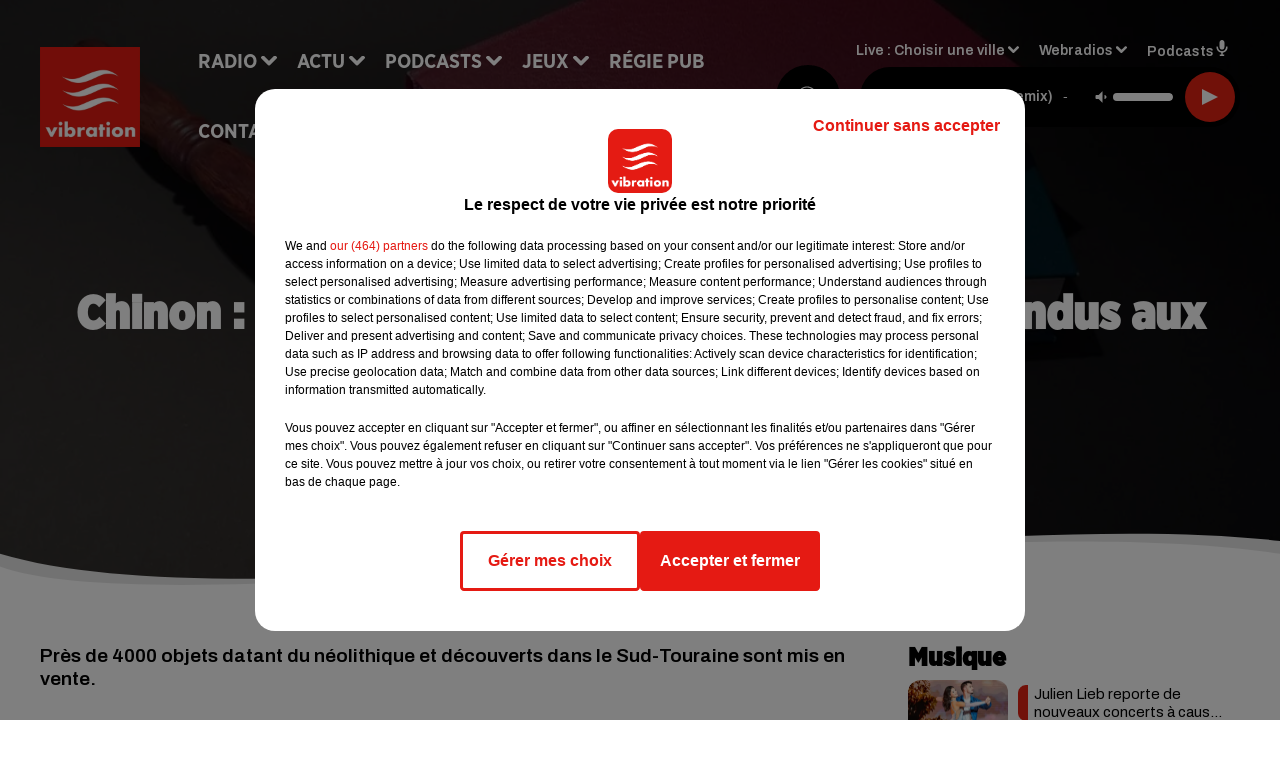

--- FILE ---
content_type: text/html; charset=utf-8
request_url: https://www.vibration.fr/chinon-des-objets-datant-de-la-prehistoire-vendus-aux-encheres-ce-mercredi
body_size: 19677
content:
<!DOCTYPE html><html lang="fr"><head><meta charSet="utf-8"/><meta name="viewport" content="width=device-width,initial-scale=1.0"/><link rel="shortcut icon" type="image/x-icon" href="/favicon.ico"/><link rel="icon" type="image/x-icon" href="/favicon.ico"/><meta name="robots" content="max-snippet:-1, max-image-preview:large, max-video-preview:-1"/><script type="text/javascript" src="https://common.lesindesradios.fr/tc_LesIndesRadios_web_header.js" charSet="utf-8"></script><script type="text/javascript"> 

                    // Environment
                     var tc_vars = new Array();
                     var tc_array_events = new Array();
                     tc_vars["radio_id"] = '';
                    
                     window.tc_vars =
                      {
                        env_template: 'homepage',
                        env_work: 'PROD',
                        env_country: 'FR',
                        env_language: 'FR',
                        env_device: 'd',
                        env_currency: 'EUR',
                        // Website tree structure
                        page_name : "App load",
                        site_Id : 5608,
                        id_container : 'a5cc0b7b-4f9d-4e99-8884-ef2753293aba',
                        user_logged: 'no',
                        user_id: '',
                        user_type: '',
                        user_email: '',
                        radio_id:'',
                        id_reservation: '',
                        type_reservation: '',
                        ville_reservation: '',
                        date_reservation: '',
                        etablissement: '',
                        nom_espace: '',
                        quantite_siege: '',
                        creneau_reservation: '',
                        service_supplementaire: '',
                        unitprice_tf: '',
                        unitprice_ati: '',
                        totalprice_tf: '',
                        totalprice_ati: ''
                      };
                  
                      </script><meta name="description" content="Près de 4000 objets datant du néolithique et découverts dans le Sud-Touraine sont mis en vente."/><meta name="keywords" content="préhistoire,enchères,Chinon,vente,objets"/><title>Chinon : des objets datant de la préhistoire vendus aux enchères ce mercredi - VIBRATION</title><link href="https://www.vibration.fr/chinon-des-objets-datant-de-la-prehistoire-vendus-aux-encheres-ce-mercredi" rel="canonical"/><meta property="twitter:title" content="Chinon : des objets datant de la préhistoire vendus aux enchères ce mercredi - VIBRATION"/><meta property="og:title" content="Chinon : des objets datant de la préhistoire vendus aux enchères ce mercredi - VIBRATION"/><meta property="og:url" content="https://www.vibration.fr/chinon-des-objets-datant-de-la-prehistoire-vendus-aux-encheres-ce-mercredi"/><meta property="og:description" content="Près de 4000 objets datant du néolithique et découverts dans le Sud-Touraine sont mis en vente."/><meta property="twitter:description" content="Près de 4000 objets datant du néolithique et découverts dans le Sud-Touraine sont mis en vente."/><meta property="twitter:card" content="summary"/><meta property="og:type" content="article"/><meta property="twitter:image:alt" content=""/><meta property="og:image:alt" content=""/><meta property="twitter:image" content="https://medias.lesindesradios.fr/t:app(web)/t:r(unknown)/filters:format(jpeg)/medias/Vsj0LZpM34/image/5dbafd22161e92.084321501634131323983-format16by9.jpg"/><meta property="og:image" content="https://medias.lesindesradios.fr/t:app(web)/t:r(unknown)/filters:format(jpeg)/medias/Vsj0LZpM34/image/5dbafd22161e92.084321501634131323983-format16by9.jpg"/><meta name="og:image:width" content="843"/><meta name="next-head-count" content="17"/><link rel="stylesheet" type="text/css" href="/css/Statics2.css"/><link rel="stylesheet" type="text/css" href="/css/swiper-bundle.min.css"/><link href="/dynamics/8c6586fd2/styles.css" rel="stylesheet" media="all"/><script>var apidata = {"radio":{"alias":"vibration","atId":628603,"background":null,"favicon":"https://bocir-medias-prod.s3.fr-par.scw.cloud/radios/vibration/images/favicon.ico","fixedPlayer":false,"id":"1I6DWFZVju","logoPosition":null,"maintenance":false,"metaDescription":"Site officiel de la radio Vibration en région Centre-Val de Loire et Pays de la Loire. Écoutez la radio, nos webradios, nos podcasts, actualités ...","name":"VIBRATION","neoWinnerData":{"stationName":"AGENTVIBRA"},"pages":{"archive":"Y3ndYkvwLw","lateralMenu":null,"playerExterne":"8kRjkJr9KV","siteMap":"yIYbT5zypF"},"playerPosition":["header","footer"],"primaryHost":"www.vibration.fr","radioFooterLogo":"https://bocir-medias-prod.s3.fr-par.scw.cloud/radios/vibration/images/footerLogo_QEPJDCLi92.png","radioLogo":"https://bocir-medias-prod.s3.fr-par.scw.cloud/radios/vibration/images/logo_A88whB8Nny.png","robotsUrl":"https://www.vibration.fr/sitemap.xml\n","structure":{"header":{"logo":"left","menuHasRadios":false,"menuSide":"left","minimized":{"active":true,"onScroll":true},"sticky":true},"player":{"bottom":{"active":false,"hasBroadcast":false,"hideOnScroll":false,"sticky":true},"externalParameters":{"active":false,"size":{"height":null,"type":"medium","width":null},"title":null,"type":"newPage"},"hasDetails":false,"top":{"active":true,"simpleButtons":false}},"radioGroup":{"display":false,"displayMobile":false,"title":null},"rossel":null},"theme":{"blockTitleFont":"gothamNarrowUltra","darkColors":{"background":"#000000","muted":"#000000","text":"#ffffff"},"darkMode":false,"fontSizes":{"desktop":{"blockTitle":"2.6rem","chapo":"1.6rem","title":"4.6rem"},"mobile":{"blockTitle":"1.8rem","chapo":"1.6rem","title":"3.6rem"}},"footer":{"footerRadiosColor":null,"mainMenu":{"font":"gothamNarrow","fontSizes":{"desktop":"2rem","mobile":"2rem"},"italic":false,"menuColor":{"activeColor":"#e42313","arrowColor":"#6b6b6b","hoverColor":"#e42313","mainColor":"#ffffff"}},"secondMenu":{"font":"gothamNarrowBook","fontSizes":{"desktop":"1.5rem","mobile":"1.5rem"},"italic":false,"menuColor":{"activeColor":null,"arrowColor":null,"hoverColor":"#ffffff","mainColor":"#ffffff"}}},"footerColors":{"background":"#e42313","muted":"#ffffff","text":"#ffffff"},"header":{"color":"#e5e5e5","menu":{"font":"gothamNarrow","fontSizes":{"desktop":"2rem","mobile":"2rem"},"italic":false,"menuColor":{"activeColor":"#e42313","arrowColor":"#ffffff","hoverColor":"#e42313","mainColor":"#000000"}},"splitLine":{"active":true,"color":"#e5e5e5","fullWidth":false}},"homepageFontSizes":{"desktop":{"blockTitle":"6rem","chapo":null,"title":"17rem"},"mobile":{"blockTitle":"3.6rem","chapo":null,"title":"3.6rem"}},"italicTitles":false,"lightColors":{"background":"#ffffff","muted":"#000000","text":"#000000"},"mainColor":"#000000","mainFont":"archivo","player":{"artistParameters":{"color":"#ffffff","font":"archivo","fontSize":"1.4rem"},"bar":{"color":"#e42313","opacity":100},"mainColor":"#000000","titleParameters":{"color":"#ffffff","font":"archivo","fontSize":"1.4rem"}},"readMore":{"afterTextIcon":{"mediaId":"T8AgLXdmeM","mediaUrl":"https://medias.lesindesradios.fr/fit-in/1440x2000//medias/Vsj0LZpM34/image/vibration_vagues_v217386676392871741266329245.png"},"afterTextIconHover":{"mediaId":"DYPKG4yTA8","mediaUrl":"https://bocir-medias-prod.s3.fr-par.scw.cloud/medias/Vsj0LZpM34/image/vibration_vagues_rollover_v217386676392861741266315433.gif"}},"readMoreFont":"gothamNarrow","rossel":{"button":null,"footer":null,"header":null,"heading":null,"separator":null,"thumbnail":{"borderBottom":null,"borderBottomColor":null,"fullWidth":null,"leadAnimation":null,"titleUnderline":null,"titleUnderlineColors":null,"zoom":true}},"separators":{"contentPageSeparator":{"desktopImage":{"mediaId":"LnjtkG6Ndh","mediaUrl":"https://medias.lesindesradios.fr/fit-in/1440x2000//medias/Vsj0LZpM34/image/vibration_page_desktop1752156400239.svg"},"mobileImage":{"mediaId":"Tzx2yPncWI","mediaUrl":"https://medias.lesindesradios.fr/fit-in/1440x2000//medias/Vsj0LZpM34/image/vibration_page_mobile1753445909734.svg"}},"footerSeparator":{"desktopImage":{"mediaId":"dTmKrDFw8W","mediaUrl":"https://medias.lesindesradios.fr/fit-in/1440x2000//medias/Vsj0LZpM34/image/vibration_footer_desktop1752156368743.svg"},"mobileImage":{"mediaId":"T9O6BAoI3u","mediaUrl":"https://medias.lesindesradios.fr/fit-in/1440x2000//medias/Vsj0LZpM34/image/vibration_footer_mobile1752156384878.svg"}},"homepageSeparator":{"desktopImage":{"mediaId":"Uw1QmE1e0u","mediaUrl":"https://medias.lesindesradios.fr/fit-in/1440x2000//medias/Vsj0LZpM34/image/vibration_accueil_desktop1752156308377.svg"},"mobileBackwardImage":{"mediaId":"8qa8FNyITi","mediaUrl":"https://medias.lesindesradios.fr/fit-in/1440x2000//medias/Vsj0LZpM34/image/vibration_accueil_mobile_arriere_plan1752156333358.svg"},"mobileImage":{"mediaId":"cdedKIHhiN","mediaUrl":"https://medias.lesindesradios.fr/fit-in/1440x2000//medias/Vsj0LZpM34/image/vibration_accueil_mobile1752156349698.svg"}}},"thumbnailBadgeFont":"gothamNarrow","thumbnailChipColor":"#e42313","thumbnailResumeFont":"archivo","titlesFont":"gothamNarrowBlack","titlesFontHomepage":"futura","useMainColorForTitles":false},"timeZone":"Europe/Paris","titreSite":"Vibrez avec nous","ts":"8c6586fd2","urls":{"appstore":"https://itunes.apple.com/fr/app/vibration/id335003717?mt=8","facebook":"https://www.facebook.com/vibrationradio","instagram":"https://instagram.com/vibrationradio/","playstore":"https://play.google.com/store/apps/details?id=com.starfm.app.vibration","twitter":"https://twitter.com/vibrationradio","youtube":""}},"menuMain":{"id":"gKvG9JcaQ6","items":[{"id":"UjcESGeMEX","label":"À gagner sur Vibration","parentId":"eE6Ew4Rz8c","target":"/jeux-en-cours/1"},{"id":"85uOJUTR1n","label":"Retrouver un titre","parentId":"mHuWDe0rEa","target":"/retrouver-un-titre"},{"id":"FpcFtjWs3N","label":"Club partenaires","parentId":"eE6Ew4Rz8c","target":"/jeux-partenaires/1"},{"id":"6rgrwOwtCt","label":"Comment nous écouter","parentId":"mHuWDe0rEa","target":"/frequences-fm-dab-appli-mobile"},{"id":"GCk9jNc17P","label":"Règlement des jeux","parentId":"eE6Ew4Rz8c","target":"/reglements"},{"id":"mHuWDe0rEa","label":"Radio","parentId":null,"target":"#"},{"id":"7mwULlel7i","label":"Actu","parentId":null,"target":"#"},{"id":"49WBOw8cpQ","label":"Podcasts","parentId":null,"target":"/les-podcasts-vibration"},{"id":"B0Guk4Dy9N","label":"Actu positive","parentId":"7mwULlel7i","target":"/actu-positive/1"},{"id":"BegYIMMlYF","label":"Émissions","parentId":"mHuWDe0rEa","target":"/emissions/1"},{"id":"jLbasKIZCO","label":"Musique","parentId":"7mwULlel7i","target":"/musique/1"},{"id":"eE6Ew4Rz8c","label":"Jeux","parentId":null,"target":"/jeux-en-cours/1"},{"id":"VUReOIC2gJ","label":"Régie Pub","parentId":null,"target":"/contact-regie"},{"id":"uqmgwFWMaK","label":"Contact","parentId":null,"target":"/contact"},{"id":"ffSB4p116O","label":"Fil info","parentId":"7mwULlel7i","target":"/fil-info/1"},{"id":"TmotoszBPr","label":"Partenariats","parentId":"7mwULlel7i","target":"/evenements-a-venir/1"},{"id":"xRLZ0ojtZP","label":"Tour Vibration","parentId":"49WBOw8cpQ","target":"/podcast-tour-vibration-les-interviews"}],"menuType":"MAIN"},"menuFooter":{"id":"Kb5aWYKhiX","items":[{"id":"U52zXec01R","label":"Mentions légales","parentId":null,"target":"/mentions-legales"},{"id":"mySvYsyt1h","label":"Règlements des jeux","parentId":null,"target":"/reglements"},{"id":"XuUyk284bB","label":"Notice d’information RGPD","parentId":null,"target":"/rgpd"},{"id":"pCfYKpLRo7","label":"Plan du site","parentId":null,"target":"/plan-du-site"}],"menuType":"FOOTER"},"mode":"light","ENDPOINT":"/graphql","zones":[{"group":null,"id":"yG1IyhGnoX","label":"Choisir une ville","stream":{"altCover":"https://bocir-medias-prod.s3.fr-par.scw.cloud/radios/vibration/radiostream/wX16y2D5Df/altCover_WXbywOLFcb.jpeg","bd":"https://streams.lesindesradios.fr/play/radios/vibration/wX16y2D5Df/any/60/s7mny.e%2FCxJSEUVwo8QSeBdPB8wxUTi2DmobW%2FTdfknpzA688%3D?format=sd","displayOnWebsite":true,"geofootprint":"46.12393855199657 2.5495554623160155, 46.473098276057435 3.7182261166128905, 46.99266493595111 4.6026255306753905, 47.22855543094101 4.202155536078207, 47.55209597403478 4.042853778265707, 48.25543736841579 3.455085223578207, 48.553592184284376 2.3942179140078945, 48.584489007357966 1.8806070741641445, 48.450628008513284 0.26102444600884844, 48.06295559583901 -0.25533297586615156, 47.89380533125427 -0.27730563211615156, 47.48706715627763 -0.8815536789911516, 47.25641623719206 -0.5959091477411516, 47.19672964030999 0.5137099928838484, 47.107073716991856 0.8982314772588484, 47.099595562588846 1.2937392897588484, 46.573513246324346 1.7881240553838484, 46.28576796713343 2.1067275710088484, 46.12393855199657 2.5495554623160155","hasStartOver":false,"hd":"https://streams.lesindesradios.fr/play/radios/vibration/wX16y2D5Df/any/60/s7mny.e%2FCxJSEUVwo8QSeBdPB8wxUTi2DmobW%2FTdfknpzA688%3D?format=hd","hls":"https://streams.lesindesradios.fr/play/radios/vibration/wX16y2D5Df/any/60/s7mny.e%2FCxJSEUVwo8QSeBdPB8wxUTi2DmobW%2FTdfknpzA688%3D?format=hls","id":"wX16y2D5Df","idMds":"2174546520932614856","imageUrl":"https://bocir-medias-prod.s3.fr-par.scw.cloud/radios/vibration/radiostream/wX16y2D5Df/vignette_N40DWUTV1s.jpeg","label":"Vibration","parentId":null,"streamFormat":"Hd","type":"RADIO"}},{"group":null,"id":"INAPVaBb2G","label":"Angers","stream":{"altCover":"https://bocir-medias-prod.s3.fr-par.scw.cloud/radios/vibration/radiostream/wX16y2D5Df/altCover_WXbywOLFcb.jpeg","bd":"https://streams.lesindesradios.fr/play/radios/vibration/wX16y2D5Df/any/60/s7mny.e%2FCxJSEUVwo8QSeBdPB8wxUTi2DmobW%2FTdfknpzA688%3D?format=sd","displayOnWebsite":true,"geofootprint":"46.12393855199657 2.5495554623160155, 46.473098276057435 3.7182261166128905, 46.99266493595111 4.6026255306753905, 47.22855543094101 4.202155536078207, 47.55209597403478 4.042853778265707, 48.25543736841579 3.455085223578207, 48.553592184284376 2.3942179140078945, 48.584489007357966 1.8806070741641445, 48.450628008513284 0.26102444600884844, 48.06295559583901 -0.25533297586615156, 47.89380533125427 -0.27730563211615156, 47.48706715627763 -0.8815536789911516, 47.25641623719206 -0.5959091477411516, 47.19672964030999 0.5137099928838484, 47.107073716991856 0.8982314772588484, 47.099595562588846 1.2937392897588484, 46.573513246324346 1.7881240553838484, 46.28576796713343 2.1067275710088484, 46.12393855199657 2.5495554623160155","hasStartOver":false,"hd":"https://streams.lesindesradios.fr/play/radios/vibration/wX16y2D5Df/any/60/s7mny.e%2FCxJSEUVwo8QSeBdPB8wxUTi2DmobW%2FTdfknpzA688%3D?format=hd","hls":"https://streams.lesindesradios.fr/play/radios/vibration/wX16y2D5Df/any/60/s7mny.e%2FCxJSEUVwo8QSeBdPB8wxUTi2DmobW%2FTdfknpzA688%3D?format=hls","id":"wX16y2D5Df","idMds":"2174546520932614856","imageUrl":"https://bocir-medias-prod.s3.fr-par.scw.cloud/radios/vibration/radiostream/wX16y2D5Df/vignette_N40DWUTV1s.jpeg","label":"Vibration","parentId":null,"streamFormat":"Hd","type":"RADIO"}},{"group":null,"id":"GDHeqHTLF1","label":"Argenton-sur-Creuse","stream":{"altCover":"https://bocir-medias-prod.s3.fr-par.scw.cloud/radios/vibration/radiostream/wX16y2D5Df/altCover_WXbywOLFcb.jpeg","bd":"https://streams.lesindesradios.fr/play/radios/vibration/wX16y2D5Df/any/60/s7mny.e%2FCxJSEUVwo8QSeBdPB8wxUTi2DmobW%2FTdfknpzA688%3D?format=sd","displayOnWebsite":true,"geofootprint":"46.12393855199657 2.5495554623160155, 46.473098276057435 3.7182261166128905, 46.99266493595111 4.6026255306753905, 47.22855543094101 4.202155536078207, 47.55209597403478 4.042853778265707, 48.25543736841579 3.455085223578207, 48.553592184284376 2.3942179140078945, 48.584489007357966 1.8806070741641445, 48.450628008513284 0.26102444600884844, 48.06295559583901 -0.25533297586615156, 47.89380533125427 -0.27730563211615156, 47.48706715627763 -0.8815536789911516, 47.25641623719206 -0.5959091477411516, 47.19672964030999 0.5137099928838484, 47.107073716991856 0.8982314772588484, 47.099595562588846 1.2937392897588484, 46.573513246324346 1.7881240553838484, 46.28576796713343 2.1067275710088484, 46.12393855199657 2.5495554623160155","hasStartOver":false,"hd":"https://streams.lesindesradios.fr/play/radios/vibration/wX16y2D5Df/any/60/s7mny.e%2FCxJSEUVwo8QSeBdPB8wxUTi2DmobW%2FTdfknpzA688%3D?format=hd","hls":"https://streams.lesindesradios.fr/play/radios/vibration/wX16y2D5Df/any/60/s7mny.e%2FCxJSEUVwo8QSeBdPB8wxUTi2DmobW%2FTdfknpzA688%3D?format=hls","id":"wX16y2D5Df","idMds":"2174546520932614856","imageUrl":"https://bocir-medias-prod.s3.fr-par.scw.cloud/radios/vibration/radiostream/wX16y2D5Df/vignette_N40DWUTV1s.jpeg","label":"Vibration","parentId":null,"streamFormat":"Hd","type":"RADIO"}},{"group":null,"id":"SDy2J3ySOq","label":"Autun","stream":{"altCover":"https://bocir-medias-prod.s3.fr-par.scw.cloud/radios/vibration/radiostream/wX16y2D5Df/altCover_WXbywOLFcb.jpeg","bd":"https://streams.lesindesradios.fr/play/radios/vibration/wX16y2D5Df/any/60/s7mny.e%2FCxJSEUVwo8QSeBdPB8wxUTi2DmobW%2FTdfknpzA688%3D?format=sd","displayOnWebsite":true,"geofootprint":"46.12393855199657 2.5495554623160155, 46.473098276057435 3.7182261166128905, 46.99266493595111 4.6026255306753905, 47.22855543094101 4.202155536078207, 47.55209597403478 4.042853778265707, 48.25543736841579 3.455085223578207, 48.553592184284376 2.3942179140078945, 48.584489007357966 1.8806070741641445, 48.450628008513284 0.26102444600884844, 48.06295559583901 -0.25533297586615156, 47.89380533125427 -0.27730563211615156, 47.48706715627763 -0.8815536789911516, 47.25641623719206 -0.5959091477411516, 47.19672964030999 0.5137099928838484, 47.107073716991856 0.8982314772588484, 47.099595562588846 1.2937392897588484, 46.573513246324346 1.7881240553838484, 46.28576796713343 2.1067275710088484, 46.12393855199657 2.5495554623160155","hasStartOver":false,"hd":"https://streams.lesindesradios.fr/play/radios/vibration/wX16y2D5Df/any/60/s7mny.e%2FCxJSEUVwo8QSeBdPB8wxUTi2DmobW%2FTdfknpzA688%3D?format=hd","hls":"https://streams.lesindesradios.fr/play/radios/vibration/wX16y2D5Df/any/60/s7mny.e%2FCxJSEUVwo8QSeBdPB8wxUTi2DmobW%2FTdfknpzA688%3D?format=hls","id":"wX16y2D5Df","idMds":"2174546520932614856","imageUrl":"https://bocir-medias-prod.s3.fr-par.scw.cloud/radios/vibration/radiostream/wX16y2D5Df/vignette_N40DWUTV1s.jpeg","label":"Vibration","parentId":null,"streamFormat":"Hd","type":"RADIO"}},{"group":null,"id":"4BS4ccvzLd","label":"Auxerre","stream":{"altCover":"https://bocir-medias-prod.s3.fr-par.scw.cloud/radios/vibration/radiostream/PcFZiCdWU0/altCover_OQob3ricWb.jpeg","bd":"https://streams.lesindesradios.fr/play/radios/vibration/PcFZiCdWU0/any/60/s7mny.6qEbuyLE%2BhevWqTWfwIa5xEWmLhhBtIEDbQaAlyTOT8%3D?format=sd","displayOnWebsite":true,"geofootprint":null,"hasStartOver":false,"hd":"https://streams.lesindesradios.fr/play/radios/vibration/PcFZiCdWU0/any/60/s7mny.6qEbuyLE%2BhevWqTWfwIa5xEWmLhhBtIEDbQaAlyTOT8%3D?format=hd","hls":"https://streams.lesindesradios.fr/play/radios/vibration/PcFZiCdWU0/any/60/s7mny.6qEbuyLE%2BhevWqTWfwIa5xEWmLhhBtIEDbQaAlyTOT8%3D?format=hls","id":"PcFZiCdWU0","idMds":"2174546520932614856","imageUrl":"https://bocir-medias-prod.s3.fr-par.scw.cloud/radios/vibration/radiostream/PcFZiCdWU0/vignette_cUcOaEgBNB.jpeg","label":"Vibration Auxerre","parentId":"wX16y2D5Df","streamFormat":"Hd","type":"RADIO"}},{"group":null,"id":"ncBXTojNTr","label":"Blois","stream":{"altCover":"https://bocir-medias-prod.s3.fr-par.scw.cloud/radios/vibration/radiostream/dGGhduPG9A/altCover_Wq66RXVQwt.jpeg","bd":"https://streams.lesindesradios.fr/play/radios/vibration/dGGhduPG9A/any/60/s7mny.98%2FD6UE6mIAKnh8VVKQxeKjMGazxiGeClZ2fXKo3US8%3D?format=sd","displayOnWebsite":true,"geofootprint":null,"hasStartOver":false,"hd":"https://streams.lesindesradios.fr/play/radios/vibration/dGGhduPG9A/any/60/s7mny.98%2FD6UE6mIAKnh8VVKQxeKjMGazxiGeClZ2fXKo3US8%3D?format=hd","hls":"https://streams.lesindesradios.fr/play/radios/vibration/dGGhduPG9A/any/60/s7mny.98%2FD6UE6mIAKnh8VVKQxeKjMGazxiGeClZ2fXKo3US8%3D?format=hls","id":"dGGhduPG9A","idMds":"2174546520932614856","imageUrl":"https://bocir-medias-prod.s3.fr-par.scw.cloud/radios/vibration/radiostream/dGGhduPG9A/vignette_Qx3AkSxVra.jpeg","label":"Vibration Blois","parentId":"wX16y2D5Df","streamFormat":"Hd","type":"RADIO"}},{"group":null,"id":"BEhotQ2awa","label":"Bourges","stream":{"altCover":"https://bocir-medias-prod.s3.fr-par.scw.cloud/radios/vibration/radiostream/zh183Jp0bi/altCover_ruemXgjrfZ.jpeg","bd":"https://streams.lesindesradios.fr/play/radios/vibration/zh183Jp0bi/any/60/s7mny.TZ2s9FVxgdRqTpknprle3SkC7KII%2F9mMRGrW%2FKuITjs%3D?format=sd","displayOnWebsite":true,"geofootprint":null,"hasStartOver":false,"hd":"https://streams.lesindesradios.fr/play/radios/vibration/zh183Jp0bi/any/60/s7mny.TZ2s9FVxgdRqTpknprle3SkC7KII%2F9mMRGrW%2FKuITjs%3D?format=hd","hls":"https://streams.lesindesradios.fr/play/radios/vibration/zh183Jp0bi/any/60/s7mny.TZ2s9FVxgdRqTpknprle3SkC7KII%2F9mMRGrW%2FKuITjs%3D?format=hls","id":"zh183Jp0bi","idMds":"2174546520932614856","imageUrl":"https://bocir-medias-prod.s3.fr-par.scw.cloud/radios/vibration/radiostream/zh183Jp0bi/vignette_dbtaswIGs1.jpeg","label":"Vibration Bourges","parentId":"wX16y2D5Df","streamFormat":"Hd","type":"RADIO"}},{"group":null,"id":"LSwsH3Qaen","label":"Château-Chinon","stream":{"altCover":"https://bocir-medias-prod.s3.fr-par.scw.cloud/radios/vibration/radiostream/wX16y2D5Df/altCover_WXbywOLFcb.jpeg","bd":"https://streams.lesindesradios.fr/play/radios/vibration/wX16y2D5Df/any/60/s7mny.e%2FCxJSEUVwo8QSeBdPB8wxUTi2DmobW%2FTdfknpzA688%3D?format=sd","displayOnWebsite":true,"geofootprint":"46.12393855199657 2.5495554623160155, 46.473098276057435 3.7182261166128905, 46.99266493595111 4.6026255306753905, 47.22855543094101 4.202155536078207, 47.55209597403478 4.042853778265707, 48.25543736841579 3.455085223578207, 48.553592184284376 2.3942179140078945, 48.584489007357966 1.8806070741641445, 48.450628008513284 0.26102444600884844, 48.06295559583901 -0.25533297586615156, 47.89380533125427 -0.27730563211615156, 47.48706715627763 -0.8815536789911516, 47.25641623719206 -0.5959091477411516, 47.19672964030999 0.5137099928838484, 47.107073716991856 0.8982314772588484, 47.099595562588846 1.2937392897588484, 46.573513246324346 1.7881240553838484, 46.28576796713343 2.1067275710088484, 46.12393855199657 2.5495554623160155","hasStartOver":false,"hd":"https://streams.lesindesradios.fr/play/radios/vibration/wX16y2D5Df/any/60/s7mny.e%2FCxJSEUVwo8QSeBdPB8wxUTi2DmobW%2FTdfknpzA688%3D?format=hd","hls":"https://streams.lesindesradios.fr/play/radios/vibration/wX16y2D5Df/any/60/s7mny.e%2FCxJSEUVwo8QSeBdPB8wxUTi2DmobW%2FTdfknpzA688%3D?format=hls","id":"wX16y2D5Df","idMds":"2174546520932614856","imageUrl":"https://bocir-medias-prod.s3.fr-par.scw.cloud/radios/vibration/radiostream/wX16y2D5Df/vignette_N40DWUTV1s.jpeg","label":"Vibration","parentId":null,"streamFormat":"Hd","type":"RADIO"}},{"group":null,"id":"OCDylKx0Y6","label":"Châteaudun","stream":{"altCover":"https://bocir-medias-prod.s3.fr-par.scw.cloud/radios/vibration/radiostream/wX16y2D5Df/altCover_WXbywOLFcb.jpeg","bd":"https://streams.lesindesradios.fr/play/radios/vibration/wX16y2D5Df/any/60/s7mny.e%2FCxJSEUVwo8QSeBdPB8wxUTi2DmobW%2FTdfknpzA688%3D?format=sd","displayOnWebsite":true,"geofootprint":"46.12393855199657 2.5495554623160155, 46.473098276057435 3.7182261166128905, 46.99266493595111 4.6026255306753905, 47.22855543094101 4.202155536078207, 47.55209597403478 4.042853778265707, 48.25543736841579 3.455085223578207, 48.553592184284376 2.3942179140078945, 48.584489007357966 1.8806070741641445, 48.450628008513284 0.26102444600884844, 48.06295559583901 -0.25533297586615156, 47.89380533125427 -0.27730563211615156, 47.48706715627763 -0.8815536789911516, 47.25641623719206 -0.5959091477411516, 47.19672964030999 0.5137099928838484, 47.107073716991856 0.8982314772588484, 47.099595562588846 1.2937392897588484, 46.573513246324346 1.7881240553838484, 46.28576796713343 2.1067275710088484, 46.12393855199657 2.5495554623160155","hasStartOver":false,"hd":"https://streams.lesindesradios.fr/play/radios/vibration/wX16y2D5Df/any/60/s7mny.e%2FCxJSEUVwo8QSeBdPB8wxUTi2DmobW%2FTdfknpzA688%3D?format=hd","hls":"https://streams.lesindesradios.fr/play/radios/vibration/wX16y2D5Df/any/60/s7mny.e%2FCxJSEUVwo8QSeBdPB8wxUTi2DmobW%2FTdfknpzA688%3D?format=hls","id":"wX16y2D5Df","idMds":"2174546520932614856","imageUrl":"https://bocir-medias-prod.s3.fr-par.scw.cloud/radios/vibration/radiostream/wX16y2D5Df/vignette_N40DWUTV1s.jpeg","label":"Vibration","parentId":null,"streamFormat":"Hd","type":"RADIO"}},{"group":null,"id":"AQbGLpOIlo","label":"Châteauroux","stream":{"altCover":"https://bocir-medias-prod.s3.fr-par.scw.cloud/radios/vibration/radiostream/sY8CYD8uiZ/altCover_uT7kyyZfn8.jpeg","bd":"https://streams.lesindesradios.fr/play/radios/vibration/sY8CYD8uiZ/any/60/s7mny.pnheadh3EJctxxLwHaU5EErefLsdzac%2FQfREGdFGLWg%3D?format=sd","displayOnWebsite":true,"geofootprint":null,"hasStartOver":false,"hd":"https://streams.lesindesradios.fr/play/radios/vibration/sY8CYD8uiZ/any/60/s7mny.pnheadh3EJctxxLwHaU5EErefLsdzac%2FQfREGdFGLWg%3D?format=hd","hls":"https://streams.lesindesradios.fr/play/radios/vibration/sY8CYD8uiZ/any/60/s7mny.pnheadh3EJctxxLwHaU5EErefLsdzac%2FQfREGdFGLWg%3D?format=hls","id":"sY8CYD8uiZ","idMds":"2174546520932614856","imageUrl":"https://bocir-medias-prod.s3.fr-par.scw.cloud/radios/vibration/radiostream/sY8CYD8uiZ/vignette_LzU8XX7fT6.jpeg","label":"Vibration Châteauroux","parentId":"wX16y2D5Df","streamFormat":"Hd","type":"RADIO"}},{"group":null,"id":"3KKohaXRfH","label":"Dourdan","stream":{"altCover":"https://bocir-medias-prod.s3.fr-par.scw.cloud/radios/vibration/radiostream/wX16y2D5Df/altCover_WXbywOLFcb.jpeg","bd":"https://streams.lesindesradios.fr/play/radios/vibration/wX16y2D5Df/any/60/s7mny.e%2FCxJSEUVwo8QSeBdPB8wxUTi2DmobW%2FTdfknpzA688%3D?format=sd","displayOnWebsite":true,"geofootprint":"46.12393855199657 2.5495554623160155, 46.473098276057435 3.7182261166128905, 46.99266493595111 4.6026255306753905, 47.22855543094101 4.202155536078207, 47.55209597403478 4.042853778265707, 48.25543736841579 3.455085223578207, 48.553592184284376 2.3942179140078945, 48.584489007357966 1.8806070741641445, 48.450628008513284 0.26102444600884844, 48.06295559583901 -0.25533297586615156, 47.89380533125427 -0.27730563211615156, 47.48706715627763 -0.8815536789911516, 47.25641623719206 -0.5959091477411516, 47.19672964030999 0.5137099928838484, 47.107073716991856 0.8982314772588484, 47.099595562588846 1.2937392897588484, 46.573513246324346 1.7881240553838484, 46.28576796713343 2.1067275710088484, 46.12393855199657 2.5495554623160155","hasStartOver":false,"hd":"https://streams.lesindesradios.fr/play/radios/vibration/wX16y2D5Df/any/60/s7mny.e%2FCxJSEUVwo8QSeBdPB8wxUTi2DmobW%2FTdfknpzA688%3D?format=hd","hls":"https://streams.lesindesradios.fr/play/radios/vibration/wX16y2D5Df/any/60/s7mny.e%2FCxJSEUVwo8QSeBdPB8wxUTi2DmobW%2FTdfknpzA688%3D?format=hls","id":"wX16y2D5Df","idMds":"2174546520932614856","imageUrl":"https://bocir-medias-prod.s3.fr-par.scw.cloud/radios/vibration/radiostream/wX16y2D5Df/vignette_N40DWUTV1s.jpeg","label":"Vibration","parentId":null,"streamFormat":"Hd","type":"RADIO"}},{"group":null,"id":"oR9CZub9cY","label":"Étampes","stream":{"altCover":"https://bocir-medias-prod.s3.fr-par.scw.cloud/radios/vibration/radiostream/wX16y2D5Df/altCover_WXbywOLFcb.jpeg","bd":"https://streams.lesindesradios.fr/play/radios/vibration/wX16y2D5Df/any/60/s7mny.e%2FCxJSEUVwo8QSeBdPB8wxUTi2DmobW%2FTdfknpzA688%3D?format=sd","displayOnWebsite":true,"geofootprint":"46.12393855199657 2.5495554623160155, 46.473098276057435 3.7182261166128905, 46.99266493595111 4.6026255306753905, 47.22855543094101 4.202155536078207, 47.55209597403478 4.042853778265707, 48.25543736841579 3.455085223578207, 48.553592184284376 2.3942179140078945, 48.584489007357966 1.8806070741641445, 48.450628008513284 0.26102444600884844, 48.06295559583901 -0.25533297586615156, 47.89380533125427 -0.27730563211615156, 47.48706715627763 -0.8815536789911516, 47.25641623719206 -0.5959091477411516, 47.19672964030999 0.5137099928838484, 47.107073716991856 0.8982314772588484, 47.099595562588846 1.2937392897588484, 46.573513246324346 1.7881240553838484, 46.28576796713343 2.1067275710088484, 46.12393855199657 2.5495554623160155","hasStartOver":false,"hd":"https://streams.lesindesradios.fr/play/radios/vibration/wX16y2D5Df/any/60/s7mny.e%2FCxJSEUVwo8QSeBdPB8wxUTi2DmobW%2FTdfknpzA688%3D?format=hd","hls":"https://streams.lesindesradios.fr/play/radios/vibration/wX16y2D5Df/any/60/s7mny.e%2FCxJSEUVwo8QSeBdPB8wxUTi2DmobW%2FTdfknpzA688%3D?format=hls","id":"wX16y2D5Df","idMds":"2174546520932614856","imageUrl":"https://bocir-medias-prod.s3.fr-par.scw.cloud/radios/vibration/radiostream/wX16y2D5Df/vignette_N40DWUTV1s.jpeg","label":"Vibration","parentId":null,"streamFormat":"Hd","type":"RADIO"}},{"group":null,"id":"8STM5nVLJ3","label":"Gien","stream":{"altCover":"https://bocir-medias-prod.s3.fr-par.scw.cloud/radios/vibration/radiostream/npsjIf4V3F/altCover_89xViGy2vS.jpeg","bd":"https://streams.lesindesradios.fr/play/radios/vibration/npsjIf4V3F/any/60/s7mny.5IBZNhxkhI3ucw8K7S8kLBoDK0edG5Fx45qslsWIlP8%3D?format=sd","displayOnWebsite":true,"geofootprint":null,"hasStartOver":false,"hd":"https://streams.lesindesradios.fr/play/radios/vibration/npsjIf4V3F/any/60/s7mny.5IBZNhxkhI3ucw8K7S8kLBoDK0edG5Fx45qslsWIlP8%3D?format=hd","hls":"https://streams.lesindesradios.fr/play/radios/vibration/npsjIf4V3F/any/60/s7mny.5IBZNhxkhI3ucw8K7S8kLBoDK0edG5Fx45qslsWIlP8%3D?format=hls","id":"npsjIf4V3F","idMds":"2174546520932614856","imageUrl":"https://bocir-medias-prod.s3.fr-par.scw.cloud/radios/vibration/radiostream/npsjIf4V3F/vignette_G1xVIGHxPs.jpeg","label":"Vibration Gien","parentId":"wX16y2D5Df","streamFormat":"Hd","type":"RADIO"}},{"group":null,"id":"kjfC6OwGTe","label":"Issoudun","stream":{"altCover":"https://bocir-medias-prod.s3.fr-par.scw.cloud/radios/vibration/radiostream/wX16y2D5Df/altCover_WXbywOLFcb.jpeg","bd":"https://streams.lesindesradios.fr/play/radios/vibration/wX16y2D5Df/any/60/s7mny.e%2FCxJSEUVwo8QSeBdPB8wxUTi2DmobW%2FTdfknpzA688%3D?format=sd","displayOnWebsite":true,"geofootprint":"46.12393855199657 2.5495554623160155, 46.473098276057435 3.7182261166128905, 46.99266493595111 4.6026255306753905, 47.22855543094101 4.202155536078207, 47.55209597403478 4.042853778265707, 48.25543736841579 3.455085223578207, 48.553592184284376 2.3942179140078945, 48.584489007357966 1.8806070741641445, 48.450628008513284 0.26102444600884844, 48.06295559583901 -0.25533297586615156, 47.89380533125427 -0.27730563211615156, 47.48706715627763 -0.8815536789911516, 47.25641623719206 -0.5959091477411516, 47.19672964030999 0.5137099928838484, 47.107073716991856 0.8982314772588484, 47.099595562588846 1.2937392897588484, 46.573513246324346 1.7881240553838484, 46.28576796713343 2.1067275710088484, 46.12393855199657 2.5495554623160155","hasStartOver":false,"hd":"https://streams.lesindesradios.fr/play/radios/vibration/wX16y2D5Df/any/60/s7mny.e%2FCxJSEUVwo8QSeBdPB8wxUTi2DmobW%2FTdfknpzA688%3D?format=hd","hls":"https://streams.lesindesradios.fr/play/radios/vibration/wX16y2D5Df/any/60/s7mny.e%2FCxJSEUVwo8QSeBdPB8wxUTi2DmobW%2FTdfknpzA688%3D?format=hls","id":"wX16y2D5Df","idMds":"2174546520932614856","imageUrl":"https://bocir-medias-prod.s3.fr-par.scw.cloud/radios/vibration/radiostream/wX16y2D5Df/vignette_N40DWUTV1s.jpeg","label":"Vibration","parentId":null,"streamFormat":"Hd","type":"RADIO"}},{"group":null,"id":"0N3gDE41Ao","label":"La Châtre","stream":{"altCover":"https://bocir-medias-prod.s3.fr-par.scw.cloud/radios/vibration/radiostream/wX16y2D5Df/altCover_WXbywOLFcb.jpeg","bd":"https://streams.lesindesradios.fr/play/radios/vibration/wX16y2D5Df/any/60/s7mny.e%2FCxJSEUVwo8QSeBdPB8wxUTi2DmobW%2FTdfknpzA688%3D?format=sd","displayOnWebsite":true,"geofootprint":"46.12393855199657 2.5495554623160155, 46.473098276057435 3.7182261166128905, 46.99266493595111 4.6026255306753905, 47.22855543094101 4.202155536078207, 47.55209597403478 4.042853778265707, 48.25543736841579 3.455085223578207, 48.553592184284376 2.3942179140078945, 48.584489007357966 1.8806070741641445, 48.450628008513284 0.26102444600884844, 48.06295559583901 -0.25533297586615156, 47.89380533125427 -0.27730563211615156, 47.48706715627763 -0.8815536789911516, 47.25641623719206 -0.5959091477411516, 47.19672964030999 0.5137099928838484, 47.107073716991856 0.8982314772588484, 47.099595562588846 1.2937392897588484, 46.573513246324346 1.7881240553838484, 46.28576796713343 2.1067275710088484, 46.12393855199657 2.5495554623160155","hasStartOver":false,"hd":"https://streams.lesindesradios.fr/play/radios/vibration/wX16y2D5Df/any/60/s7mny.e%2FCxJSEUVwo8QSeBdPB8wxUTi2DmobW%2FTdfknpzA688%3D?format=hd","hls":"https://streams.lesindesradios.fr/play/radios/vibration/wX16y2D5Df/any/60/s7mny.e%2FCxJSEUVwo8QSeBdPB8wxUTi2DmobW%2FTdfknpzA688%3D?format=hls","id":"wX16y2D5Df","idMds":"2174546520932614856","imageUrl":"https://bocir-medias-prod.s3.fr-par.scw.cloud/radios/vibration/radiostream/wX16y2D5Df/vignette_N40DWUTV1s.jpeg","label":"Vibration","parentId":null,"streamFormat":"Hd","type":"RADIO"}},{"group":null,"id":"7NGbbTzLDt","label":"Le Blanc","stream":{"altCover":"https://bocir-medias-prod.s3.fr-par.scw.cloud/radios/vibration/radiostream/wX16y2D5Df/altCover_WXbywOLFcb.jpeg","bd":"https://streams.lesindesradios.fr/play/radios/vibration/wX16y2D5Df/any/60/s7mny.e%2FCxJSEUVwo8QSeBdPB8wxUTi2DmobW%2FTdfknpzA688%3D?format=sd","displayOnWebsite":true,"geofootprint":"46.12393855199657 2.5495554623160155, 46.473098276057435 3.7182261166128905, 46.99266493595111 4.6026255306753905, 47.22855543094101 4.202155536078207, 47.55209597403478 4.042853778265707, 48.25543736841579 3.455085223578207, 48.553592184284376 2.3942179140078945, 48.584489007357966 1.8806070741641445, 48.450628008513284 0.26102444600884844, 48.06295559583901 -0.25533297586615156, 47.89380533125427 -0.27730563211615156, 47.48706715627763 -0.8815536789911516, 47.25641623719206 -0.5959091477411516, 47.19672964030999 0.5137099928838484, 47.107073716991856 0.8982314772588484, 47.099595562588846 1.2937392897588484, 46.573513246324346 1.7881240553838484, 46.28576796713343 2.1067275710088484, 46.12393855199657 2.5495554623160155","hasStartOver":false,"hd":"https://streams.lesindesradios.fr/play/radios/vibration/wX16y2D5Df/any/60/s7mny.e%2FCxJSEUVwo8QSeBdPB8wxUTi2DmobW%2FTdfknpzA688%3D?format=hd","hls":"https://streams.lesindesradios.fr/play/radios/vibration/wX16y2D5Df/any/60/s7mny.e%2FCxJSEUVwo8QSeBdPB8wxUTi2DmobW%2FTdfknpzA688%3D?format=hls","id":"wX16y2D5Df","idMds":"2174546520932614856","imageUrl":"https://bocir-medias-prod.s3.fr-par.scw.cloud/radios/vibration/radiostream/wX16y2D5Df/vignette_N40DWUTV1s.jpeg","label":"Vibration","parentId":null,"streamFormat":"Hd","type":"RADIO"}},{"group":null,"id":"cPsinDJFWd","label":"Le Mans","stream":{"altCover":"https://bocir-medias-prod.s3.fr-par.scw.cloud/radios/vibration/radiostream/69AA4EZtoh/altCover_ByJV8U2oXt.jpeg","bd":"https://streams.lesindesradios.fr/play/radios/vibration/69AA4EZtoh/any/60/s7mny.2Kl6FdxhLf80l85n92K7PrxQpiNOB0rjZx7fyj8LOuI%3D?format=sd","displayOnWebsite":true,"geofootprint":null,"hasStartOver":false,"hd":"https://streams.lesindesradios.fr/play/radios/vibration/69AA4EZtoh/any/60/s7mny.2Kl6FdxhLf80l85n92K7PrxQpiNOB0rjZx7fyj8LOuI%3D?format=hd","hls":"https://streams.lesindesradios.fr/play/radios/vibration/69AA4EZtoh/any/60/s7mny.2Kl6FdxhLf80l85n92K7PrxQpiNOB0rjZx7fyj8LOuI%3D?format=hls","id":"69AA4EZtoh","idMds":"2174546520932614856","imageUrl":"https://bocir-medias-prod.s3.fr-par.scw.cloud/radios/vibration/radiostream/69AA4EZtoh/vignette_csr663zaDP.jpeg","label":"Vibration Le Mans","parentId":"wX16y2D5Df","streamFormat":"Hd","type":"RADIO"}},{"group":null,"id":"bB7HQZjeVs","label":"Loches","stream":{"altCover":"https://bocir-medias-prod.s3.fr-par.scw.cloud/radios/vibration/radiostream/JzAIJZ0fuS/altCover_BDBUXpStsi.jpeg","bd":"https://streams.lesindesradios.fr/play/radios/vibration/JzAIJZ0fuS/any/60/s7mny.Pw4Lp7%2BK%2FPO4%2BMQ2YcafuZO3xf7GNBmfiXQELkca2Ro%3D?format=sd","displayOnWebsite":true,"geofootprint":null,"hasStartOver":false,"hd":"https://streams.lesindesradios.fr/play/radios/vibration/JzAIJZ0fuS/any/60/s7mny.Pw4Lp7%2BK%2FPO4%2BMQ2YcafuZO3xf7GNBmfiXQELkca2Ro%3D?format=hd","hls":"https://streams.lesindesradios.fr/play/radios/vibration/JzAIJZ0fuS/any/60/s7mny.Pw4Lp7%2BK%2FPO4%2BMQ2YcafuZO3xf7GNBmfiXQELkca2Ro%3D?format=hls","id":"JzAIJZ0fuS","idMds":"2174546520932614856","imageUrl":"https://bocir-medias-prod.s3.fr-par.scw.cloud/radios/vibration/radiostream/JzAIJZ0fuS/vignette_DXLcaPt2F0.jpeg","label":"Vibration Tours","parentId":"wX16y2D5Df","streamFormat":"Hd","type":"RADIO"}},{"group":null,"id":"ZE6cr9ypVj","label":"Mamers","stream":{"altCover":"https://bocir-medias-prod.s3.fr-par.scw.cloud/radios/vibration/radiostream/wX16y2D5Df/altCover_WXbywOLFcb.jpeg","bd":"https://streams.lesindesradios.fr/play/radios/vibration/wX16y2D5Df/any/60/s7mny.e%2FCxJSEUVwo8QSeBdPB8wxUTi2DmobW%2FTdfknpzA688%3D?format=sd","displayOnWebsite":true,"geofootprint":"46.12393855199657 2.5495554623160155, 46.473098276057435 3.7182261166128905, 46.99266493595111 4.6026255306753905, 47.22855543094101 4.202155536078207, 47.55209597403478 4.042853778265707, 48.25543736841579 3.455085223578207, 48.553592184284376 2.3942179140078945, 48.584489007357966 1.8806070741641445, 48.450628008513284 0.26102444600884844, 48.06295559583901 -0.25533297586615156, 47.89380533125427 -0.27730563211615156, 47.48706715627763 -0.8815536789911516, 47.25641623719206 -0.5959091477411516, 47.19672964030999 0.5137099928838484, 47.107073716991856 0.8982314772588484, 47.099595562588846 1.2937392897588484, 46.573513246324346 1.7881240553838484, 46.28576796713343 2.1067275710088484, 46.12393855199657 2.5495554623160155","hasStartOver":false,"hd":"https://streams.lesindesradios.fr/play/radios/vibration/wX16y2D5Df/any/60/s7mny.e%2FCxJSEUVwo8QSeBdPB8wxUTi2DmobW%2FTdfknpzA688%3D?format=hd","hls":"https://streams.lesindesradios.fr/play/radios/vibration/wX16y2D5Df/any/60/s7mny.e%2FCxJSEUVwo8QSeBdPB8wxUTi2DmobW%2FTdfknpzA688%3D?format=hls","id":"wX16y2D5Df","idMds":"2174546520932614856","imageUrl":"https://bocir-medias-prod.s3.fr-par.scw.cloud/radios/vibration/radiostream/wX16y2D5Df/vignette_N40DWUTV1s.jpeg","label":"Vibration","parentId":null,"streamFormat":"Hd","type":"RADIO"}},{"group":null,"id":"IFc7Hu9IuK","label":"Montargis","stream":{"altCover":"https://bocir-medias-prod.s3.fr-par.scw.cloud/radios/vibration/radiostream/kt0c8sGVt4/altCover_4jtqj8Wpjg.jpeg","bd":"https://streams.lesindesradios.fr/play/radios/vibration/kt0c8sGVt4/any/60/s7mny.7W1latYQTUfIp%2BxYOCtTmF5qWCrgEOqTIP0z%2Fh1mYWY%3D?format=sd","displayOnWebsite":true,"geofootprint":null,"hasStartOver":false,"hd":"https://streams.lesindesradios.fr/play/radios/vibration/kt0c8sGVt4/any/60/s7mny.7W1latYQTUfIp%2BxYOCtTmF5qWCrgEOqTIP0z%2Fh1mYWY%3D?format=hd","hls":"https://streams.lesindesradios.fr/play/radios/vibration/kt0c8sGVt4/any/60/s7mny.7W1latYQTUfIp%2BxYOCtTmF5qWCrgEOqTIP0z%2Fh1mYWY%3D?format=hls","id":"kt0c8sGVt4","idMds":"2174546520932614856","imageUrl":"https://bocir-medias-prod.s3.fr-par.scw.cloud/radios/vibration/radiostream/kt0c8sGVt4/vignette_JevZOKL09j.jpeg","label":"Vibration Montargis","parentId":"wX16y2D5Df","streamFormat":"Hd","type":"RADIO"}},{"group":null,"id":"umldUw9wDK","label":"Montluçon","stream":{"altCover":"https://bocir-medias-prod.s3.fr-par.scw.cloud/radios/vibration/radiostream/wX16y2D5Df/altCover_WXbywOLFcb.jpeg","bd":"https://streams.lesindesradios.fr/play/radios/vibration/wX16y2D5Df/any/60/s7mny.e%2FCxJSEUVwo8QSeBdPB8wxUTi2DmobW%2FTdfknpzA688%3D?format=sd","displayOnWebsite":true,"geofootprint":"46.12393855199657 2.5495554623160155, 46.473098276057435 3.7182261166128905, 46.99266493595111 4.6026255306753905, 47.22855543094101 4.202155536078207, 47.55209597403478 4.042853778265707, 48.25543736841579 3.455085223578207, 48.553592184284376 2.3942179140078945, 48.584489007357966 1.8806070741641445, 48.450628008513284 0.26102444600884844, 48.06295559583901 -0.25533297586615156, 47.89380533125427 -0.27730563211615156, 47.48706715627763 -0.8815536789911516, 47.25641623719206 -0.5959091477411516, 47.19672964030999 0.5137099928838484, 47.107073716991856 0.8982314772588484, 47.099595562588846 1.2937392897588484, 46.573513246324346 1.7881240553838484, 46.28576796713343 2.1067275710088484, 46.12393855199657 2.5495554623160155","hasStartOver":false,"hd":"https://streams.lesindesradios.fr/play/radios/vibration/wX16y2D5Df/any/60/s7mny.e%2FCxJSEUVwo8QSeBdPB8wxUTi2DmobW%2FTdfknpzA688%3D?format=hd","hls":"https://streams.lesindesradios.fr/play/radios/vibration/wX16y2D5Df/any/60/s7mny.e%2FCxJSEUVwo8QSeBdPB8wxUTi2DmobW%2FTdfknpzA688%3D?format=hls","id":"wX16y2D5Df","idMds":"2174546520932614856","imageUrl":"https://bocir-medias-prod.s3.fr-par.scw.cloud/radios/vibration/radiostream/wX16y2D5Df/vignette_N40DWUTV1s.jpeg","label":"Vibration","parentId":null,"streamFormat":"Hd","type":"RADIO"}},{"group":null,"id":"3GOODCa9hf","label":"Moulins","stream":{"altCover":"https://bocir-medias-prod.s3.fr-par.scw.cloud/radios/vibration/radiostream/wX16y2D5Df/altCover_WXbywOLFcb.jpeg","bd":"https://streams.lesindesradios.fr/play/radios/vibration/wX16y2D5Df/any/60/s7mny.e%2FCxJSEUVwo8QSeBdPB8wxUTi2DmobW%2FTdfknpzA688%3D?format=sd","displayOnWebsite":true,"geofootprint":"46.12393855199657 2.5495554623160155, 46.473098276057435 3.7182261166128905, 46.99266493595111 4.6026255306753905, 47.22855543094101 4.202155536078207, 47.55209597403478 4.042853778265707, 48.25543736841579 3.455085223578207, 48.553592184284376 2.3942179140078945, 48.584489007357966 1.8806070741641445, 48.450628008513284 0.26102444600884844, 48.06295559583901 -0.25533297586615156, 47.89380533125427 -0.27730563211615156, 47.48706715627763 -0.8815536789911516, 47.25641623719206 -0.5959091477411516, 47.19672964030999 0.5137099928838484, 47.107073716991856 0.8982314772588484, 47.099595562588846 1.2937392897588484, 46.573513246324346 1.7881240553838484, 46.28576796713343 2.1067275710088484, 46.12393855199657 2.5495554623160155","hasStartOver":false,"hd":"https://streams.lesindesradios.fr/play/radios/vibration/wX16y2D5Df/any/60/s7mny.e%2FCxJSEUVwo8QSeBdPB8wxUTi2DmobW%2FTdfknpzA688%3D?format=hd","hls":"https://streams.lesindesradios.fr/play/radios/vibration/wX16y2D5Df/any/60/s7mny.e%2FCxJSEUVwo8QSeBdPB8wxUTi2DmobW%2FTdfknpzA688%3D?format=hls","id":"wX16y2D5Df","idMds":"2174546520932614856","imageUrl":"https://bocir-medias-prod.s3.fr-par.scw.cloud/radios/vibration/radiostream/wX16y2D5Df/vignette_N40DWUTV1s.jpeg","label":"Vibration","parentId":null,"streamFormat":"Hd","type":"RADIO"}},{"group":null,"id":"vdF3X0iLcR","label":"Nevers","stream":{"altCover":"https://bocir-medias-prod.s3.fr-par.scw.cloud/radios/vibration/radiostream/LW3ltlq93x/altCover_umHItVjopy.jpeg","bd":"https://streams.lesindesradios.fr/play/radios/vibration/LW3ltlq93x/any/60/s7mny.reCMInLIF49Fde5n8Mf8qeQ5Bi6XrzaTLSnL2QEsJbE%3D?format=sd","displayOnWebsite":true,"geofootprint":null,"hasStartOver":false,"hd":"https://streams.lesindesradios.fr/play/radios/vibration/LW3ltlq93x/any/60/s7mny.reCMInLIF49Fde5n8Mf8qeQ5Bi6XrzaTLSnL2QEsJbE%3D?format=hd","hls":"https://streams.lesindesradios.fr/play/radios/vibration/LW3ltlq93x/any/60/s7mny.reCMInLIF49Fde5n8Mf8qeQ5Bi6XrzaTLSnL2QEsJbE%3D?format=hls","id":"LW3ltlq93x","idMds":"2174546520932614856","imageUrl":"https://bocir-medias-prod.s3.fr-par.scw.cloud/radios/vibration/radiostream/LW3ltlq93x/vignette_vWNlsavluv.jpeg","label":"Vibration Nevers","parentId":"wX16y2D5Df","streamFormat":"Hd","type":"RADIO"}},{"group":null,"id":"v14i4cIZ6u","label":"Nogent-le-Rotrou","stream":{"altCover":"https://bocir-medias-prod.s3.fr-par.scw.cloud/radios/vibration/radiostream/wX16y2D5Df/altCover_WXbywOLFcb.jpeg","bd":"https://streams.lesindesradios.fr/play/radios/vibration/wX16y2D5Df/any/60/s7mny.e%2FCxJSEUVwo8QSeBdPB8wxUTi2DmobW%2FTdfknpzA688%3D?format=sd","displayOnWebsite":true,"geofootprint":"46.12393855199657 2.5495554623160155, 46.473098276057435 3.7182261166128905, 46.99266493595111 4.6026255306753905, 47.22855543094101 4.202155536078207, 47.55209597403478 4.042853778265707, 48.25543736841579 3.455085223578207, 48.553592184284376 2.3942179140078945, 48.584489007357966 1.8806070741641445, 48.450628008513284 0.26102444600884844, 48.06295559583901 -0.25533297586615156, 47.89380533125427 -0.27730563211615156, 47.48706715627763 -0.8815536789911516, 47.25641623719206 -0.5959091477411516, 47.19672964030999 0.5137099928838484, 47.107073716991856 0.8982314772588484, 47.099595562588846 1.2937392897588484, 46.573513246324346 1.7881240553838484, 46.28576796713343 2.1067275710088484, 46.12393855199657 2.5495554623160155","hasStartOver":false,"hd":"https://streams.lesindesradios.fr/play/radios/vibration/wX16y2D5Df/any/60/s7mny.e%2FCxJSEUVwo8QSeBdPB8wxUTi2DmobW%2FTdfknpzA688%3D?format=hd","hls":"https://streams.lesindesradios.fr/play/radios/vibration/wX16y2D5Df/any/60/s7mny.e%2FCxJSEUVwo8QSeBdPB8wxUTi2DmobW%2FTdfknpzA688%3D?format=hls","id":"wX16y2D5Df","idMds":"2174546520932614856","imageUrl":"https://bocir-medias-prod.s3.fr-par.scw.cloud/radios/vibration/radiostream/wX16y2D5Df/vignette_N40DWUTV1s.jpeg","label":"Vibration","parentId":null,"streamFormat":"Hd","type":"RADIO"}},{"group":null,"id":"LN6l35MG08","label":"Orléans","stream":{"altCover":"https://bocir-medias-prod.s3.fr-par.scw.cloud/radios/vibration/radiostream/xabSYZsdlr/altCover_SbmY4d74Ob.jpeg","bd":"https://streams.lesindesradios.fr/play/radios/vibration/xabSYZsdlr/any/60/s7mny.XkYvTyeotc6Ux6ihCYnjt2J%2BgbYMSwZqo5b%2FrzmmBqE%3D?format=sd","displayOnWebsite":true,"geofootprint":null,"hasStartOver":false,"hd":"https://streams.lesindesradios.fr/play/radios/vibration/xabSYZsdlr/any/60/s7mny.XkYvTyeotc6Ux6ihCYnjt2J%2BgbYMSwZqo5b%2FrzmmBqE%3D?format=hd","hls":"https://streams.lesindesradios.fr/play/radios/vibration/xabSYZsdlr/any/60/s7mny.XkYvTyeotc6Ux6ihCYnjt2J%2BgbYMSwZqo5b%2FrzmmBqE%3D?format=hls","id":"xabSYZsdlr","idMds":"2174546520932614856","imageUrl":"https://bocir-medias-prod.s3.fr-par.scw.cloud/radios/vibration/radiostream/xabSYZsdlr/vignette_n40U65Tc8M.jpeg","label":"Vibration Orléans","parentId":"wX16y2D5Df","streamFormat":"Hd","type":"RADIO"}},{"group":null,"id":"dCAqkYEus3","label":"Pithiviers","stream":{"altCover":"https://bocir-medias-prod.s3.fr-par.scw.cloud/radios/vibration/radiostream/FbmX6xXBxo/altCover_Q8VxoNg4x6.jpeg","bd":"https://streams.lesindesradios.fr/play/radios/vibration/FbmX6xXBxo/any/60/s7mny.covsV8HQ019GPNWlAsE%2BHmJnbqwvf71aKj4IJsYw4bs%3D?format=sd","displayOnWebsite":true,"geofootprint":"","hasStartOver":false,"hd":"https://streams.lesindesradios.fr/play/radios/vibration/FbmX6xXBxo/any/60/s7mny.covsV8HQ019GPNWlAsE%2BHmJnbqwvf71aKj4IJsYw4bs%3D?format=hd","hls":"https://streams.lesindesradios.fr/play/radios/vibration/FbmX6xXBxo/any/60/s7mny.covsV8HQ019GPNWlAsE%2BHmJnbqwvf71aKj4IJsYw4bs%3D?format=hls","id":"FbmX6xXBxo","idMds":"2174546520932614856","imageUrl":"https://bocir-medias-prod.s3.fr-par.scw.cloud/radios/vibration/radiostream/FbmX6xXBxo/vignette_63k6KtMF7u.jpeg","label":"Vibration Pithiviers","parentId":"wX16y2D5Df","streamFormat":"Hd","type":"RADIO"}},{"group":null,"id":"T5S4yYj1LI","label":"Romorantin-Lanthenay","stream":{"altCover":"https://bocir-medias-prod.s3.fr-par.scw.cloud/radios/vibration/radiostream/lSaMJdlHfn/altCover_dtNjKcG6H6.jpeg","bd":"https://streams.lesindesradios.fr/play/radios/vibration/lSaMJdlHfn/any/60/s7mny.UkjtvgV6FYZuMPwatEFvaM27Ptx6EMhtQVDMIv2aid4%3D?format=sd","displayOnWebsite":true,"geofootprint":null,"hasStartOver":false,"hd":"https://streams.lesindesradios.fr/play/radios/vibration/lSaMJdlHfn/any/60/s7mny.UkjtvgV6FYZuMPwatEFvaM27Ptx6EMhtQVDMIv2aid4%3D?format=hd","hls":"https://streams.lesindesradios.fr/play/radios/vibration/lSaMJdlHfn/any/60/s7mny.UkjtvgV6FYZuMPwatEFvaM27Ptx6EMhtQVDMIv2aid4%3D?format=hls","id":"lSaMJdlHfn","idMds":"2174546520932614856","imageUrl":"https://bocir-medias-prod.s3.fr-par.scw.cloud/radios/vibration/radiostream/lSaMJdlHfn/vignette_UAl6JBk8yt.jpeg","label":"Vibration Romorantin","parentId":"wX16y2D5Df","streamFormat":"Hd","type":"RADIO"}},{"group":null,"id":"KHxfQE78AB","label":"Saint-Amand-Montrond","stream":{"altCover":"https://bocir-medias-prod.s3.fr-par.scw.cloud/radios/vibration/radiostream/wX16y2D5Df/altCover_WXbywOLFcb.jpeg","bd":"https://streams.lesindesradios.fr/play/radios/vibration/wX16y2D5Df/any/60/s7mny.e%2FCxJSEUVwo8QSeBdPB8wxUTi2DmobW%2FTdfknpzA688%3D?format=sd","displayOnWebsite":true,"geofootprint":"46.12393855199657 2.5495554623160155, 46.473098276057435 3.7182261166128905, 46.99266493595111 4.6026255306753905, 47.22855543094101 4.202155536078207, 47.55209597403478 4.042853778265707, 48.25543736841579 3.455085223578207, 48.553592184284376 2.3942179140078945, 48.584489007357966 1.8806070741641445, 48.450628008513284 0.26102444600884844, 48.06295559583901 -0.25533297586615156, 47.89380533125427 -0.27730563211615156, 47.48706715627763 -0.8815536789911516, 47.25641623719206 -0.5959091477411516, 47.19672964030999 0.5137099928838484, 47.107073716991856 0.8982314772588484, 47.099595562588846 1.2937392897588484, 46.573513246324346 1.7881240553838484, 46.28576796713343 2.1067275710088484, 46.12393855199657 2.5495554623160155","hasStartOver":false,"hd":"https://streams.lesindesradios.fr/play/radios/vibration/wX16y2D5Df/any/60/s7mny.e%2FCxJSEUVwo8QSeBdPB8wxUTi2DmobW%2FTdfknpzA688%3D?format=hd","hls":"https://streams.lesindesradios.fr/play/radios/vibration/wX16y2D5Df/any/60/s7mny.e%2FCxJSEUVwo8QSeBdPB8wxUTi2DmobW%2FTdfknpzA688%3D?format=hls","id":"wX16y2D5Df","idMds":"2174546520932614856","imageUrl":"https://bocir-medias-prod.s3.fr-par.scw.cloud/radios/vibration/radiostream/wX16y2D5Df/vignette_N40DWUTV1s.jpeg","label":"Vibration","parentId":null,"streamFormat":"Hd","type":"RADIO"}},{"group":null,"id":"WGXFmYWtrn","label":"Sancerre","stream":{"altCover":"https://bocir-medias-prod.s3.fr-par.scw.cloud/radios/vibration/radiostream/wX16y2D5Df/altCover_WXbywOLFcb.jpeg","bd":"https://streams.lesindesradios.fr/play/radios/vibration/wX16y2D5Df/any/60/s7mny.e%2FCxJSEUVwo8QSeBdPB8wxUTi2DmobW%2FTdfknpzA688%3D?format=sd","displayOnWebsite":true,"geofootprint":"46.12393855199657 2.5495554623160155, 46.473098276057435 3.7182261166128905, 46.99266493595111 4.6026255306753905, 47.22855543094101 4.202155536078207, 47.55209597403478 4.042853778265707, 48.25543736841579 3.455085223578207, 48.553592184284376 2.3942179140078945, 48.584489007357966 1.8806070741641445, 48.450628008513284 0.26102444600884844, 48.06295559583901 -0.25533297586615156, 47.89380533125427 -0.27730563211615156, 47.48706715627763 -0.8815536789911516, 47.25641623719206 -0.5959091477411516, 47.19672964030999 0.5137099928838484, 47.107073716991856 0.8982314772588484, 47.099595562588846 1.2937392897588484, 46.573513246324346 1.7881240553838484, 46.28576796713343 2.1067275710088484, 46.12393855199657 2.5495554623160155","hasStartOver":false,"hd":"https://streams.lesindesradios.fr/play/radios/vibration/wX16y2D5Df/any/60/s7mny.e%2FCxJSEUVwo8QSeBdPB8wxUTi2DmobW%2FTdfknpzA688%3D?format=hd","hls":"https://streams.lesindesradios.fr/play/radios/vibration/wX16y2D5Df/any/60/s7mny.e%2FCxJSEUVwo8QSeBdPB8wxUTi2DmobW%2FTdfknpzA688%3D?format=hls","id":"wX16y2D5Df","idMds":"2174546520932614856","imageUrl":"https://bocir-medias-prod.s3.fr-par.scw.cloud/radios/vibration/radiostream/wX16y2D5Df/vignette_N40DWUTV1s.jpeg","label":"Vibration","parentId":null,"streamFormat":"Hd","type":"RADIO"}},{"group":null,"id":"emwAy9GFDR","label":"Sens","stream":{"altCover":"https://bocir-medias-prod.s3.fr-par.scw.cloud/radios/vibration/radiostream/wX16y2D5Df/altCover_WXbywOLFcb.jpeg","bd":"https://streams.lesindesradios.fr/play/radios/vibration/wX16y2D5Df/any/60/s7mny.e%2FCxJSEUVwo8QSeBdPB8wxUTi2DmobW%2FTdfknpzA688%3D?format=sd","displayOnWebsite":true,"geofootprint":"46.12393855199657 2.5495554623160155, 46.473098276057435 3.7182261166128905, 46.99266493595111 4.6026255306753905, 47.22855543094101 4.202155536078207, 47.55209597403478 4.042853778265707, 48.25543736841579 3.455085223578207, 48.553592184284376 2.3942179140078945, 48.584489007357966 1.8806070741641445, 48.450628008513284 0.26102444600884844, 48.06295559583901 -0.25533297586615156, 47.89380533125427 -0.27730563211615156, 47.48706715627763 -0.8815536789911516, 47.25641623719206 -0.5959091477411516, 47.19672964030999 0.5137099928838484, 47.107073716991856 0.8982314772588484, 47.099595562588846 1.2937392897588484, 46.573513246324346 1.7881240553838484, 46.28576796713343 2.1067275710088484, 46.12393855199657 2.5495554623160155","hasStartOver":false,"hd":"https://streams.lesindesradios.fr/play/radios/vibration/wX16y2D5Df/any/60/s7mny.e%2FCxJSEUVwo8QSeBdPB8wxUTi2DmobW%2FTdfknpzA688%3D?format=hd","hls":"https://streams.lesindesradios.fr/play/radios/vibration/wX16y2D5Df/any/60/s7mny.e%2FCxJSEUVwo8QSeBdPB8wxUTi2DmobW%2FTdfknpzA688%3D?format=hls","id":"wX16y2D5Df","idMds":"2174546520932614856","imageUrl":"https://bocir-medias-prod.s3.fr-par.scw.cloud/radios/vibration/radiostream/wX16y2D5Df/vignette_N40DWUTV1s.jpeg","label":"Vibration","parentId":null,"streamFormat":"Hd","type":"RADIO"}},{"group":null,"id":"isRZtRNGxB","label":"Tours","stream":{"altCover":"https://bocir-medias-prod.s3.fr-par.scw.cloud/radios/vibration/radiostream/JzAIJZ0fuS/altCover_BDBUXpStsi.jpeg","bd":"https://streams.lesindesradios.fr/play/radios/vibration/JzAIJZ0fuS/any/60/s7mny.Pw4Lp7%2BK%2FPO4%2BMQ2YcafuZO3xf7GNBmfiXQELkca2Ro%3D?format=sd","displayOnWebsite":true,"geofootprint":null,"hasStartOver":false,"hd":"https://streams.lesindesradios.fr/play/radios/vibration/JzAIJZ0fuS/any/60/s7mny.Pw4Lp7%2BK%2FPO4%2BMQ2YcafuZO3xf7GNBmfiXQELkca2Ro%3D?format=hd","hls":"https://streams.lesindesradios.fr/play/radios/vibration/JzAIJZ0fuS/any/60/s7mny.Pw4Lp7%2BK%2FPO4%2BMQ2YcafuZO3xf7GNBmfiXQELkca2Ro%3D?format=hls","id":"JzAIJZ0fuS","idMds":"2174546520932614856","imageUrl":"https://bocir-medias-prod.s3.fr-par.scw.cloud/radios/vibration/radiostream/JzAIJZ0fuS/vignette_DXLcaPt2F0.jpeg","label":"Vibration Tours","parentId":"wX16y2D5Df","streamFormat":"Hd","type":"RADIO"}},{"group":null,"id":"byb2v2DPES","label":"Vendôme","stream":{"altCover":"https://bocir-medias-prod.s3.fr-par.scw.cloud/radios/vibration/radiostream/eYcmqvzaMK/altCover_voLodbgpig.jpeg","bd":"https://streams.lesindesradios.fr/play/radios/vibration/eYcmqvzaMK/any/60/s7mny.uJvFXqDzlU9EyOdCJBVZRfXilH2CsqGbgIc4l4CxcxU%3D?format=sd","displayOnWebsite":true,"geofootprint":null,"hasStartOver":false,"hd":"https://streams.lesindesradios.fr/play/radios/vibration/eYcmqvzaMK/any/60/s7mny.uJvFXqDzlU9EyOdCJBVZRfXilH2CsqGbgIc4l4CxcxU%3D?format=hd","hls":"https://streams.lesindesradios.fr/play/radios/vibration/eYcmqvzaMK/any/60/s7mny.uJvFXqDzlU9EyOdCJBVZRfXilH2CsqGbgIc4l4CxcxU%3D?format=hls","id":"eYcmqvzaMK","idMds":"2174546520932614856","imageUrl":"https://bocir-medias-prod.s3.fr-par.scw.cloud/radios/vibration/radiostream/eYcmqvzaMK/vignette_tWEGy0EneK.jpeg","label":"Vibration Vendôme","parentId":"wX16y2D5Df","streamFormat":"Hd","type":"RADIO"}},{"group":null,"id":"hN3KwcVdpn","label":"Vierzon","stream":{"altCover":"https://bocir-medias-prod.s3.fr-par.scw.cloud/radios/vibration/radiostream/wX16y2D5Df/altCover_WXbywOLFcb.jpeg","bd":"https://streams.lesindesradios.fr/play/radios/vibration/wX16y2D5Df/any/60/s7mny.e%2FCxJSEUVwo8QSeBdPB8wxUTi2DmobW%2FTdfknpzA688%3D?format=sd","displayOnWebsite":true,"geofootprint":"46.12393855199657 2.5495554623160155, 46.473098276057435 3.7182261166128905, 46.99266493595111 4.6026255306753905, 47.22855543094101 4.202155536078207, 47.55209597403478 4.042853778265707, 48.25543736841579 3.455085223578207, 48.553592184284376 2.3942179140078945, 48.584489007357966 1.8806070741641445, 48.450628008513284 0.26102444600884844, 48.06295559583901 -0.25533297586615156, 47.89380533125427 -0.27730563211615156, 47.48706715627763 -0.8815536789911516, 47.25641623719206 -0.5959091477411516, 47.19672964030999 0.5137099928838484, 47.107073716991856 0.8982314772588484, 47.099595562588846 1.2937392897588484, 46.573513246324346 1.7881240553838484, 46.28576796713343 2.1067275710088484, 46.12393855199657 2.5495554623160155","hasStartOver":false,"hd":"https://streams.lesindesradios.fr/play/radios/vibration/wX16y2D5Df/any/60/s7mny.e%2FCxJSEUVwo8QSeBdPB8wxUTi2DmobW%2FTdfknpzA688%3D?format=hd","hls":"https://streams.lesindesradios.fr/play/radios/vibration/wX16y2D5Df/any/60/s7mny.e%2FCxJSEUVwo8QSeBdPB8wxUTi2DmobW%2FTdfknpzA688%3D?format=hls","id":"wX16y2D5Df","idMds":"2174546520932614856","imageUrl":"https://bocir-medias-prod.s3.fr-par.scw.cloud/radios/vibration/radiostream/wX16y2D5Df/vignette_N40DWUTV1s.jpeg","label":"Vibration","parentId":null,"streamFormat":"Hd","type":"RADIO"}}],"webradios":[{"altCover":"https://bocir-medias-prod.s3.fr-par.scw.cloud/radios/vibration/radiostream/LWqj17xCCF/altCover_Z4t0xonmeN.jpeg","bd":"https://streams.lesindesradios.fr/play/radios/vibration/LWqj17xCCF/any/60/s7mny.omjIPkKZbZgXnWw9uAC4DHIo66U%2BgCx6XJsdziWRZvo%3D?format=sd","displayOnWebsite":true,"geofootprint":"","hasStartOver":false,"hd":"https://streams.lesindesradios.fr/play/radios/vibration/LWqj17xCCF/any/60/s7mny.omjIPkKZbZgXnWw9uAC4DHIo66U%2BgCx6XJsdziWRZvo%3D?format=hd","hls":"https://streams.lesindesradios.fr/play/radios/vibration/LWqj17xCCF/any/60/s7mny.omjIPkKZbZgXnWw9uAC4DHIo66U%2BgCx6XJsdziWRZvo%3D?format=hls","id":"LWqj17xCCF","idMds":"1017508463726169290","imageUrl":"https://bocir-medias-prod.s3.fr-par.scw.cloud/radios/vibration/radiostream/LWqj17xCCF/vignette_kMmvJfwULV.jpeg","label":"Vibration Cocorico Electro","streamFormat":"Hd","type":"WEBRADIO"},{"altCover":"https://bocir-medias-prod.s3.fr-par.scw.cloud/radios/vibration/radiostream/Ai9cxFBT2u/altCover_XBSaJBjCYO.jpeg","bd":"https://streams.lesindesradios.fr/play/radios/vibration/Ai9cxFBT2u/any/60/s7mny.SPWE4%2FzLCeUQnxsHapKLgKw2Cu4Axb3QjR8H8jzX2ps%3D?format=sd","displayOnWebsite":true,"geofootprint":null,"hasStartOver":false,"hd":"https://streams.lesindesradios.fr/play/radios/vibration/Ai9cxFBT2u/any/60/s7mny.SPWE4%2FzLCeUQnxsHapKLgKw2Cu4Axb3QjR8H8jzX2ps%3D?format=hd","hls":"https://streams.lesindesradios.fr/play/radios/vibration/Ai9cxFBT2u/any/60/s7mny.SPWE4%2FzLCeUQnxsHapKLgKw2Cu4Axb3QjR8H8jzX2ps%3D?format=hls","id":"Ai9cxFBT2u","idMds":"3123793357267037493","imageUrl":"https://bocir-medias-prod.s3.fr-par.scw.cloud/radios/vibration/radiostream/Ai9cxFBT2u/vignette_ruUsBcOzgA.jpeg","label":"Vibration 80's","streamFormat":"Hd","type":"WEBRADIO"},{"altCover":"https://bocir-medias-prod.s3.fr-par.scw.cloud/radios/vibration/radiostream/WSpKT5juX9/altCover_EOE7EPj3X9.jpeg","bd":"https://streams.lesindesradios.fr/play/radios/vibration/WSpKT5juX9/any/60/s7mny.TBmxXYcw7TmYlnOSF7kgo5C0v0KH5RSVSW4L60AlHfQ%3D?format=sd","displayOnWebsite":true,"geofootprint":null,"hasStartOver":false,"hd":"https://streams.lesindesradios.fr/play/radios/vibration/WSpKT5juX9/any/60/s7mny.TBmxXYcw7TmYlnOSF7kgo5C0v0KH5RSVSW4L60AlHfQ%3D?format=hd","hls":"https://streams.lesindesradios.fr/play/radios/vibration/WSpKT5juX9/any/60/s7mny.TBmxXYcw7TmYlnOSF7kgo5C0v0KH5RSVSW4L60AlHfQ%3D?format=hls","id":"WSpKT5juX9","idMds":"3123793357267037532","imageUrl":"https://bocir-medias-prod.s3.fr-par.scw.cloud/radios/vibration/radiostream/WSpKT5juX9/vignette_fRflHSM1J6.jpeg","label":"Vibration 90's","streamFormat":"Hd","type":"WEBRADIO"},{"altCover":"https://bocir-medias-prod.s3.fr-par.scw.cloud/radios/vibration/radiostream/LSzGOBE29G/altCover_NNxCk6GoJZ.jpeg","bd":"https://streams.lesindesradios.fr/play/radios/vibration/LSzGOBE29G/any/60/s7mny.YPMcJLrgF%2BrtOdgsfMVS0oGvvxh%2FfHy1HWiQNrqZVyo%3D?format=sd","displayOnWebsite":true,"geofootprint":null,"hasStartOver":false,"hd":"https://streams.lesindesradios.fr/play/radios/vibration/LSzGOBE29G/any/60/s7mny.YPMcJLrgF%2BrtOdgsfMVS0oGvvxh%2FfHy1HWiQNrqZVyo%3D?format=hd","hls":"https://streams.lesindesradios.fr/play/radios/vibration/LSzGOBE29G/any/60/s7mny.YPMcJLrgF%2BrtOdgsfMVS0oGvvxh%2FfHy1HWiQNrqZVyo%3D?format=hls","id":"LSzGOBE29G","idMds":"3123793357267037450","imageUrl":"https://bocir-medias-prod.s3.fr-par.scw.cloud/radios/vibration/radiostream/LSzGOBE29G/vignette_4lD9465Dnp.jpeg","label":"Vibration 2000","streamFormat":"Hd","type":"WEBRADIO"},{"altCover":"https://bocir-medias-prod.s3.fr-par.scw.cloud/radios/vibration/radiostream/B7LOBoN0br/altCover_VEY73Tztn3.jpeg","bd":"https://streams.lesindesradios.fr/play/radios/vibration/B7LOBoN0br/any/60/s7mny.8b0VLDgGYwpeDCCzdTWOiPiuG8V6Bv5bI1AIulxH8zM%3D?format=sd","displayOnWebsite":true,"geofootprint":null,"hasStartOver":false,"hd":"https://streams.lesindesradios.fr/play/radios/vibration/B7LOBoN0br/any/60/s7mny.8b0VLDgGYwpeDCCzdTWOiPiuG8V6Bv5bI1AIulxH8zM%3D?format=hd","hls":"https://streams.lesindesradios.fr/play/radios/vibration/B7LOBoN0br/any/60/s7mny.8b0VLDgGYwpeDCCzdTWOiPiuG8V6Bv5bI1AIulxH8zM%3D?format=hls","id":"B7LOBoN0br","idMds":"3123793357267037680","imageUrl":"https://bocir-medias-prod.s3.fr-par.scw.cloud/radios/vibration/radiostream/B7LOBoN0br/vignette_4yFyMaf61E.jpeg","label":"Vibration @Work","streamFormat":"Hd","type":"WEBRADIO"},{"altCover":"https://bocir-medias-prod.s3.fr-par.scw.cloud/radios/vibration/radiostream/XsI56qmcdZ/altCover_y6oBIjm0FU.jpeg","bd":"https://streams.lesindesradios.fr/play/radios/vibration/XsI56qmcdZ/any/60/s7mny.aG8TFLSl%2B5ZOi38Qk9mfrqc4lCLIS1QDN35556T9XbE%3D?format=sd","displayOnWebsite":true,"geofootprint":null,"hasStartOver":false,"hd":"https://streams.lesindesradios.fr/play/radios/vibration/XsI56qmcdZ/any/60/s7mny.aG8TFLSl%2B5ZOi38Qk9mfrqc4lCLIS1QDN35556T9XbE%3D?format=hd","hls":"https://streams.lesindesradios.fr/play/radios/vibration/XsI56qmcdZ/any/60/s7mny.aG8TFLSl%2B5ZOi38Qk9mfrqc4lCLIS1QDN35556T9XbE%3D?format=hls","id":"XsI56qmcdZ","idMds":"3123793357267037755","imageUrl":"https://bocir-medias-prod.s3.fr-par.scw.cloud/radios/vibration/radiostream/XsI56qmcdZ/vignette_kh7V7zm27H.jpeg","label":"Vibration Club","streamFormat":"Hd","type":"WEBRADIO"},{"altCover":"https://bocir-medias-prod.s3.fr-par.scw.cloud/radios/vibration/radiostream/IVRLM7y0jE/altCover_fZOr0mrTlr.jpeg","bd":"https://streams.lesindesradios.fr/play/radios/vibration/IVRLM7y0jE/any/60/s7mny.RJ6sflHtmWnWqi2UySU5ibXHur6PDwUlCwK5j%2FWNizk%3D?format=sd","displayOnWebsite":true,"geofootprint":null,"hasStartOver":false,"hd":"https://streams.lesindesradios.fr/play/radios/vibration/IVRLM7y0jE/any/60/s7mny.RJ6sflHtmWnWqi2UySU5ibXHur6PDwUlCwK5j%2FWNizk%3D?format=hd","hls":"https://streams.lesindesradios.fr/play/radios/vibration/IVRLM7y0jE/any/60/s7mny.RJ6sflHtmWnWqi2UySU5ibXHur6PDwUlCwK5j%2FWNizk%3D?format=hls","id":"IVRLM7y0jE","idMds":"3554890196675908206","imageUrl":"https://bocir-medias-prod.s3.fr-par.scw.cloud/radios/vibration/radiostream/IVRLM7y0jE/vignette_7lBMliTAMD.jpeg","label":"Vibration En Français","streamFormat":"Hd","type":"WEBRADIO"},{"altCover":"https://bocir-medias-prod.s3.fr-par.scw.cloud/radios/vibration/radiostream/I17n0wdvzt/altCover_nUNfVNeImK.jpeg","bd":"https://streams.lesindesradios.fr/play/radios/vibration/I17n0wdvzt/any/60/s7mny.15z8dprFAteVkCEySxXqt5vYNUJmTyz1ATNeoXqBxis%3D?format=sd","displayOnWebsite":true,"geofootprint":null,"hasStartOver":false,"hd":"https://streams.lesindesradios.fr/play/radios/vibration/I17n0wdvzt/any/60/s7mny.15z8dprFAteVkCEySxXqt5vYNUJmTyz1ATNeoXqBxis%3D?format=hd","hls":"https://streams.lesindesradios.fr/play/radios/vibration/I17n0wdvzt/any/60/s7mny.15z8dprFAteVkCEySxXqt5vYNUJmTyz1ATNeoXqBxis%3D?format=hls","id":"I17n0wdvzt","idMds":"3123793357267037828","imageUrl":"https://bocir-medias-prod.s3.fr-par.scw.cloud/radios/vibration/radiostream/I17n0wdvzt/vignette_fu9N7XJtEh.jpeg","label":"Vibration Lounge","streamFormat":"Hd","type":"WEBRADIO"},{"altCover":"https://bocir-medias-prod.s3.fr-par.scw.cloud/radios/vibration/radiostream/fbFzqrhJV9/altCover_vqoCDYTIbx.jpeg","bd":"https://streams.lesindesradios.fr/play/radios/vibration/fbFzqrhJV9/any/60/s7mny.1moE1psv%2FhE0dxyet3e4khH6zF9JYoqyMSiSf1Wt6DY%3D?format=sd","displayOnWebsite":true,"geofootprint":null,"hasStartOver":false,"hd":"https://streams.lesindesradios.fr/play/radios/vibration/fbFzqrhJV9/any/60/s7mny.1moE1psv%2FhE0dxyet3e4khH6zF9JYoqyMSiSf1Wt6DY%3D?format=hd","hls":"https://streams.lesindesradios.fr/play/radios/vibration/fbFzqrhJV9/any/60/s7mny.1moE1psv%2FhE0dxyet3e4khH6zF9JYoqyMSiSf1Wt6DY%3D?format=hls","id":"fbFzqrhJV9","idMds":"3123793357267037866","imageUrl":"https://bocir-medias-prod.s3.fr-par.scw.cloud/radios/vibration/radiostream/fbFzqrhJV9/vignette_nVNRt0cqEG.jpeg","label":"Vibration Love","streamFormat":"Hd","type":"WEBRADIO"}],"radiostreams":[{"altCover":"https://bocir-medias-prod.s3.fr-par.scw.cloud/radios/vibration/radiostream/wX16y2D5Df/altCover_WXbywOLFcb.jpeg","bd":"https://streams.lesindesradios.fr/play/radios/vibration/wX16y2D5Df/any/60/s7mny.e%2FCxJSEUVwo8QSeBdPB8wxUTi2DmobW%2FTdfknpzA688%3D?format=sd","displayOnWebsite":true,"geofootprint":"46.12393855199657 2.5495554623160155, 46.473098276057435 3.7182261166128905, 46.99266493595111 4.6026255306753905, 47.22855543094101 4.202155536078207, 47.55209597403478 4.042853778265707, 48.25543736841579 3.455085223578207, 48.553592184284376 2.3942179140078945, 48.584489007357966 1.8806070741641445, 48.450628008513284 0.26102444600884844, 48.06295559583901 -0.25533297586615156, 47.89380533125427 -0.27730563211615156, 47.48706715627763 -0.8815536789911516, 47.25641623719206 -0.5959091477411516, 47.19672964030999 0.5137099928838484, 47.107073716991856 0.8982314772588484, 47.099595562588846 1.2937392897588484, 46.573513246324346 1.7881240553838484, 46.28576796713343 2.1067275710088484, 46.12393855199657 2.5495554623160155","hasStartOver":false,"hd":"https://streams.lesindesradios.fr/play/radios/vibration/wX16y2D5Df/any/60/s7mny.e%2FCxJSEUVwo8QSeBdPB8wxUTi2DmobW%2FTdfknpzA688%3D?format=hd","hls":"https://streams.lesindesradios.fr/play/radios/vibration/wX16y2D5Df/any/60/s7mny.e%2FCxJSEUVwo8QSeBdPB8wxUTi2DmobW%2FTdfknpzA688%3D?format=hls","id":"wX16y2D5Df","idMds":"2174546520932614856","imageUrl":"https://bocir-medias-prod.s3.fr-par.scw.cloud/radios/vibration/radiostream/wX16y2D5Df/vignette_N40DWUTV1s.jpeg","label":"Vibration","parentId":null,"streamFormat":"Hd","type":"RADIO"},{"altCover":"https://bocir-medias-prod.s3.fr-par.scw.cloud/radios/vibration/radiostream/PcFZiCdWU0/altCover_OQob3ricWb.jpeg","bd":"https://streams.lesindesradios.fr/play/radios/vibration/PcFZiCdWU0/any/60/s7mny.6qEbuyLE%2BhevWqTWfwIa5xEWmLhhBtIEDbQaAlyTOT8%3D?format=sd","displayOnWebsite":true,"geofootprint":null,"hasStartOver":false,"hd":"https://streams.lesindesradios.fr/play/radios/vibration/PcFZiCdWU0/any/60/s7mny.6qEbuyLE%2BhevWqTWfwIa5xEWmLhhBtIEDbQaAlyTOT8%3D?format=hd","hls":"https://streams.lesindesradios.fr/play/radios/vibration/PcFZiCdWU0/any/60/s7mny.6qEbuyLE%2BhevWqTWfwIa5xEWmLhhBtIEDbQaAlyTOT8%3D?format=hls","id":"PcFZiCdWU0","idMds":"2174546520932614856","imageUrl":"https://bocir-medias-prod.s3.fr-par.scw.cloud/radios/vibration/radiostream/PcFZiCdWU0/vignette_cUcOaEgBNB.jpeg","label":"Vibration Auxerre","parentId":"wX16y2D5Df","streamFormat":"Hd","type":"RADIO"},{"altCover":"https://bocir-medias-prod.s3.fr-par.scw.cloud/radios/vibration/radiostream/dGGhduPG9A/altCover_Wq66RXVQwt.jpeg","bd":"https://streams.lesindesradios.fr/play/radios/vibration/dGGhduPG9A/any/60/s7mny.98%2FD6UE6mIAKnh8VVKQxeKjMGazxiGeClZ2fXKo3US8%3D?format=sd","displayOnWebsite":true,"geofootprint":null,"hasStartOver":false,"hd":"https://streams.lesindesradios.fr/play/radios/vibration/dGGhduPG9A/any/60/s7mny.98%2FD6UE6mIAKnh8VVKQxeKjMGazxiGeClZ2fXKo3US8%3D?format=hd","hls":"https://streams.lesindesradios.fr/play/radios/vibration/dGGhduPG9A/any/60/s7mny.98%2FD6UE6mIAKnh8VVKQxeKjMGazxiGeClZ2fXKo3US8%3D?format=hls","id":"dGGhduPG9A","idMds":"2174546520932614856","imageUrl":"https://bocir-medias-prod.s3.fr-par.scw.cloud/radios/vibration/radiostream/dGGhduPG9A/vignette_Qx3AkSxVra.jpeg","label":"Vibration Blois","parentId":"wX16y2D5Df","streamFormat":"Hd","type":"RADIO"},{"altCover":"https://bocir-medias-prod.s3.fr-par.scw.cloud/radios/vibration/radiostream/zh183Jp0bi/altCover_ruemXgjrfZ.jpeg","bd":"https://streams.lesindesradios.fr/play/radios/vibration/zh183Jp0bi/any/60/s7mny.TZ2s9FVxgdRqTpknprle3SkC7KII%2F9mMRGrW%2FKuITjs%3D?format=sd","displayOnWebsite":true,"geofootprint":null,"hasStartOver":false,"hd":"https://streams.lesindesradios.fr/play/radios/vibration/zh183Jp0bi/any/60/s7mny.TZ2s9FVxgdRqTpknprle3SkC7KII%2F9mMRGrW%2FKuITjs%3D?format=hd","hls":"https://streams.lesindesradios.fr/play/radios/vibration/zh183Jp0bi/any/60/s7mny.TZ2s9FVxgdRqTpknprle3SkC7KII%2F9mMRGrW%2FKuITjs%3D?format=hls","id":"zh183Jp0bi","idMds":"2174546520932614856","imageUrl":"https://bocir-medias-prod.s3.fr-par.scw.cloud/radios/vibration/radiostream/zh183Jp0bi/vignette_dbtaswIGs1.jpeg","label":"Vibration Bourges","parentId":"wX16y2D5Df","streamFormat":"Hd","type":"RADIO"},{"altCover":"https://bocir-medias-prod.s3.fr-par.scw.cloud/radios/vibration/radiostream/sY8CYD8uiZ/altCover_uT7kyyZfn8.jpeg","bd":"https://streams.lesindesradios.fr/play/radios/vibration/sY8CYD8uiZ/any/60/s7mny.pnheadh3EJctxxLwHaU5EErefLsdzac%2FQfREGdFGLWg%3D?format=sd","displayOnWebsite":true,"geofootprint":null,"hasStartOver":false,"hd":"https://streams.lesindesradios.fr/play/radios/vibration/sY8CYD8uiZ/any/60/s7mny.pnheadh3EJctxxLwHaU5EErefLsdzac%2FQfREGdFGLWg%3D?format=hd","hls":"https://streams.lesindesradios.fr/play/radios/vibration/sY8CYD8uiZ/any/60/s7mny.pnheadh3EJctxxLwHaU5EErefLsdzac%2FQfREGdFGLWg%3D?format=hls","id":"sY8CYD8uiZ","idMds":"2174546520932614856","imageUrl":"https://bocir-medias-prod.s3.fr-par.scw.cloud/radios/vibration/radiostream/sY8CYD8uiZ/vignette_LzU8XX7fT6.jpeg","label":"Vibration Châteauroux","parentId":"wX16y2D5Df","streamFormat":"Hd","type":"RADIO"},{"altCover":"https://bocir-medias-prod.s3.fr-par.scw.cloud/radios/vibration/radiostream/npsjIf4V3F/altCover_89xViGy2vS.jpeg","bd":"https://streams.lesindesradios.fr/play/radios/vibration/npsjIf4V3F/any/60/s7mny.5IBZNhxkhI3ucw8K7S8kLBoDK0edG5Fx45qslsWIlP8%3D?format=sd","displayOnWebsite":true,"geofootprint":null,"hasStartOver":false,"hd":"https://streams.lesindesradios.fr/play/radios/vibration/npsjIf4V3F/any/60/s7mny.5IBZNhxkhI3ucw8K7S8kLBoDK0edG5Fx45qslsWIlP8%3D?format=hd","hls":"https://streams.lesindesradios.fr/play/radios/vibration/npsjIf4V3F/any/60/s7mny.5IBZNhxkhI3ucw8K7S8kLBoDK0edG5Fx45qslsWIlP8%3D?format=hls","id":"npsjIf4V3F","idMds":"2174546520932614856","imageUrl":"https://bocir-medias-prod.s3.fr-par.scw.cloud/radios/vibration/radiostream/npsjIf4V3F/vignette_G1xVIGHxPs.jpeg","label":"Vibration Gien","parentId":"wX16y2D5Df","streamFormat":"Hd","type":"RADIO"},{"altCover":"https://bocir-medias-prod.s3.fr-par.scw.cloud/radios/vibration/radiostream/69AA4EZtoh/altCover_ByJV8U2oXt.jpeg","bd":"https://streams.lesindesradios.fr/play/radios/vibration/69AA4EZtoh/any/60/s7mny.2Kl6FdxhLf80l85n92K7PrxQpiNOB0rjZx7fyj8LOuI%3D?format=sd","displayOnWebsite":true,"geofootprint":null,"hasStartOver":false,"hd":"https://streams.lesindesradios.fr/play/radios/vibration/69AA4EZtoh/any/60/s7mny.2Kl6FdxhLf80l85n92K7PrxQpiNOB0rjZx7fyj8LOuI%3D?format=hd","hls":"https://streams.lesindesradios.fr/play/radios/vibration/69AA4EZtoh/any/60/s7mny.2Kl6FdxhLf80l85n92K7PrxQpiNOB0rjZx7fyj8LOuI%3D?format=hls","id":"69AA4EZtoh","idMds":"2174546520932614856","imageUrl":"https://bocir-medias-prod.s3.fr-par.scw.cloud/radios/vibration/radiostream/69AA4EZtoh/vignette_csr663zaDP.jpeg","label":"Vibration Le Mans","parentId":"wX16y2D5Df","streamFormat":"Hd","type":"RADIO"},{"altCover":"https://bocir-medias-prod.s3.fr-par.scw.cloud/radios/vibration/radiostream/kt0c8sGVt4/altCover_4jtqj8Wpjg.jpeg","bd":"https://streams.lesindesradios.fr/play/radios/vibration/kt0c8sGVt4/any/60/s7mny.7W1latYQTUfIp%2BxYOCtTmF5qWCrgEOqTIP0z%2Fh1mYWY%3D?format=sd","displayOnWebsite":true,"geofootprint":null,"hasStartOver":false,"hd":"https://streams.lesindesradios.fr/play/radios/vibration/kt0c8sGVt4/any/60/s7mny.7W1latYQTUfIp%2BxYOCtTmF5qWCrgEOqTIP0z%2Fh1mYWY%3D?format=hd","hls":"https://streams.lesindesradios.fr/play/radios/vibration/kt0c8sGVt4/any/60/s7mny.7W1latYQTUfIp%2BxYOCtTmF5qWCrgEOqTIP0z%2Fh1mYWY%3D?format=hls","id":"kt0c8sGVt4","idMds":"2174546520932614856","imageUrl":"https://bocir-medias-prod.s3.fr-par.scw.cloud/radios/vibration/radiostream/kt0c8sGVt4/vignette_JevZOKL09j.jpeg","label":"Vibration Montargis","parentId":"wX16y2D5Df","streamFormat":"Hd","type":"RADIO"},{"altCover":"https://bocir-medias-prod.s3.fr-par.scw.cloud/radios/vibration/radiostream/LW3ltlq93x/altCover_umHItVjopy.jpeg","bd":"https://streams.lesindesradios.fr/play/radios/vibration/LW3ltlq93x/any/60/s7mny.reCMInLIF49Fde5n8Mf8qeQ5Bi6XrzaTLSnL2QEsJbE%3D?format=sd","displayOnWebsite":true,"geofootprint":null,"hasStartOver":false,"hd":"https://streams.lesindesradios.fr/play/radios/vibration/LW3ltlq93x/any/60/s7mny.reCMInLIF49Fde5n8Mf8qeQ5Bi6XrzaTLSnL2QEsJbE%3D?format=hd","hls":"https://streams.lesindesradios.fr/play/radios/vibration/LW3ltlq93x/any/60/s7mny.reCMInLIF49Fde5n8Mf8qeQ5Bi6XrzaTLSnL2QEsJbE%3D?format=hls","id":"LW3ltlq93x","idMds":"2174546520932614856","imageUrl":"https://bocir-medias-prod.s3.fr-par.scw.cloud/radios/vibration/radiostream/LW3ltlq93x/vignette_vWNlsavluv.jpeg","label":"Vibration Nevers","parentId":"wX16y2D5Df","streamFormat":"Hd","type":"RADIO"},{"altCover":"https://bocir-medias-prod.s3.fr-par.scw.cloud/radios/vibration/radiostream/xabSYZsdlr/altCover_SbmY4d74Ob.jpeg","bd":"https://streams.lesindesradios.fr/play/radios/vibration/xabSYZsdlr/any/60/s7mny.XkYvTyeotc6Ux6ihCYnjt2J%2BgbYMSwZqo5b%2FrzmmBqE%3D?format=sd","displayOnWebsite":true,"geofootprint":null,"hasStartOver":false,"hd":"https://streams.lesindesradios.fr/play/radios/vibration/xabSYZsdlr/any/60/s7mny.XkYvTyeotc6Ux6ihCYnjt2J%2BgbYMSwZqo5b%2FrzmmBqE%3D?format=hd","hls":"https://streams.lesindesradios.fr/play/radios/vibration/xabSYZsdlr/any/60/s7mny.XkYvTyeotc6Ux6ihCYnjt2J%2BgbYMSwZqo5b%2FrzmmBqE%3D?format=hls","id":"xabSYZsdlr","idMds":"2174546520932614856","imageUrl":"https://bocir-medias-prod.s3.fr-par.scw.cloud/radios/vibration/radiostream/xabSYZsdlr/vignette_n40U65Tc8M.jpeg","label":"Vibration Orléans","parentId":"wX16y2D5Df","streamFormat":"Hd","type":"RADIO"},{"altCover":"https://bocir-medias-prod.s3.fr-par.scw.cloud/radios/vibration/radiostream/FbmX6xXBxo/altCover_Q8VxoNg4x6.jpeg","bd":"https://streams.lesindesradios.fr/play/radios/vibration/FbmX6xXBxo/any/60/s7mny.covsV8HQ019GPNWlAsE%2BHmJnbqwvf71aKj4IJsYw4bs%3D?format=sd","displayOnWebsite":true,"geofootprint":"","hasStartOver":false,"hd":"https://streams.lesindesradios.fr/play/radios/vibration/FbmX6xXBxo/any/60/s7mny.covsV8HQ019GPNWlAsE%2BHmJnbqwvf71aKj4IJsYw4bs%3D?format=hd","hls":"https://streams.lesindesradios.fr/play/radios/vibration/FbmX6xXBxo/any/60/s7mny.covsV8HQ019GPNWlAsE%2BHmJnbqwvf71aKj4IJsYw4bs%3D?format=hls","id":"FbmX6xXBxo","idMds":"2174546520932614856","imageUrl":"https://bocir-medias-prod.s3.fr-par.scw.cloud/radios/vibration/radiostream/FbmX6xXBxo/vignette_63k6KtMF7u.jpeg","label":"Vibration Pithiviers","parentId":"wX16y2D5Df","streamFormat":"Hd","type":"RADIO"},{"altCover":"https://bocir-medias-prod.s3.fr-par.scw.cloud/radios/vibration/radiostream/lSaMJdlHfn/altCover_dtNjKcG6H6.jpeg","bd":"https://streams.lesindesradios.fr/play/radios/vibration/lSaMJdlHfn/any/60/s7mny.UkjtvgV6FYZuMPwatEFvaM27Ptx6EMhtQVDMIv2aid4%3D?format=sd","displayOnWebsite":true,"geofootprint":null,"hasStartOver":false,"hd":"https://streams.lesindesradios.fr/play/radios/vibration/lSaMJdlHfn/any/60/s7mny.UkjtvgV6FYZuMPwatEFvaM27Ptx6EMhtQVDMIv2aid4%3D?format=hd","hls":"https://streams.lesindesradios.fr/play/radios/vibration/lSaMJdlHfn/any/60/s7mny.UkjtvgV6FYZuMPwatEFvaM27Ptx6EMhtQVDMIv2aid4%3D?format=hls","id":"lSaMJdlHfn","idMds":"2174546520932614856","imageUrl":"https://bocir-medias-prod.s3.fr-par.scw.cloud/radios/vibration/radiostream/lSaMJdlHfn/vignette_UAl6JBk8yt.jpeg","label":"Vibration Romorantin","parentId":"wX16y2D5Df","streamFormat":"Hd","type":"RADIO"},{"altCover":"https://bocir-medias-prod.s3.fr-par.scw.cloud/radios/vibration/radiostream/JzAIJZ0fuS/altCover_BDBUXpStsi.jpeg","bd":"https://streams.lesindesradios.fr/play/radios/vibration/JzAIJZ0fuS/any/60/s7mny.Pw4Lp7%2BK%2FPO4%2BMQ2YcafuZO3xf7GNBmfiXQELkca2Ro%3D?format=sd","displayOnWebsite":true,"geofootprint":null,"hasStartOver":false,"hd":"https://streams.lesindesradios.fr/play/radios/vibration/JzAIJZ0fuS/any/60/s7mny.Pw4Lp7%2BK%2FPO4%2BMQ2YcafuZO3xf7GNBmfiXQELkca2Ro%3D?format=hd","hls":"https://streams.lesindesradios.fr/play/radios/vibration/JzAIJZ0fuS/any/60/s7mny.Pw4Lp7%2BK%2FPO4%2BMQ2YcafuZO3xf7GNBmfiXQELkca2Ro%3D?format=hls","id":"JzAIJZ0fuS","idMds":"2174546520932614856","imageUrl":"https://bocir-medias-prod.s3.fr-par.scw.cloud/radios/vibration/radiostream/JzAIJZ0fuS/vignette_DXLcaPt2F0.jpeg","label":"Vibration Tours","parentId":"wX16y2D5Df","streamFormat":"Hd","type":"RADIO"},{"altCover":"https://bocir-medias-prod.s3.fr-par.scw.cloud/radios/vibration/radiostream/eYcmqvzaMK/altCover_voLodbgpig.jpeg","bd":"https://streams.lesindesradios.fr/play/radios/vibration/eYcmqvzaMK/any/60/s7mny.uJvFXqDzlU9EyOdCJBVZRfXilH2CsqGbgIc4l4CxcxU%3D?format=sd","displayOnWebsite":true,"geofootprint":null,"hasStartOver":false,"hd":"https://streams.lesindesradios.fr/play/radios/vibration/eYcmqvzaMK/any/60/s7mny.uJvFXqDzlU9EyOdCJBVZRfXilH2CsqGbgIc4l4CxcxU%3D?format=hd","hls":"https://streams.lesindesradios.fr/play/radios/vibration/eYcmqvzaMK/any/60/s7mny.uJvFXqDzlU9EyOdCJBVZRfXilH2CsqGbgIc4l4CxcxU%3D?format=hls","id":"eYcmqvzaMK","idMds":"2174546520932614856","imageUrl":"https://bocir-medias-prod.s3.fr-par.scw.cloud/radios/vibration/radiostream/eYcmqvzaMK/vignette_tWEGy0EneK.jpeg","label":"Vibration Vendôme","parentId":"wX16y2D5Df","streamFormat":"Hd","type":"RADIO"}],"podcastsLink":"/les-podcasts-vibration","playerExterne":"/player","images":{"from":["https://bocir-prod-bucket","https://bocir-medias-prod"],"to":"https://medias.lesindesradios.fr"},"taggingData":{"radioIdCmp":628603,"headerCmp":"https://common.lesindesradios.fr/tc_LesIndesRadios_web_header.js","bodyCmp":"https://common.lesindesradios.fr/tc_LesIndesRadios_web_body.js","scriptCmp":null},"eventTypes":[{"id":"2vrkFGibaz","name":"Festival"},{"id":"aJ12q7gGN4","name":"Salon/Foire"},{"id":"AnrKnnsvFK","name":"Matchs Sportifs"},{"id":"bSfTbDV5PT","name":"Autre"},{"id":"CSGjqBRjRT","name":"Sport"},{"id":"F8vnMfo2w0","name":"Loto"},{"id":"fHL3OXAeKc","name":"Théâtre"},{"id":"h6QtWFmvTg","name":"Exposition"},{"id":"iZLWZswuHl","name":"Rallies"},{"id":"kd5nt1GhGw","name":"Kermesse"},{"id":"Ktk85c2Pgt","name":"Fête"},{"id":"kVSs4cI5Qv","name":"Défilé de mode"},{"id":"Nbyg2ko8dZ","name":"Brocante"},{"id":"nKvE4LPZvK","name":"Ateliers"},{"id":"oexf66jvgE","name":"Foires"},{"id":"r5ifJ78YOQ","name":"Concert"},{"id":"UGyjJA4qz1","name":"Courses pédestres"},{"id":"wk9Yu07DfH","name":"Conférences"}]};
</script><noscript data-n-css=""></noscript><script defer="" nomodule="" src="/_next/static/chunks/polyfills-c67a75d1b6f99dc8.js"></script><script src="/_next/static/chunks/webpack-74d3eef7a263d7ef.js" defer=""></script><script src="/_next/static/chunks/framework-03cd576e71e4cd66.js" defer=""></script><script src="/_next/static/chunks/main-d2ba44903cd47711.js" defer=""></script><script src="/_next/static/chunks/pages/_app-1f09d01423f32803.js" defer=""></script><script src="/_next/static/chunks/pages/%5B%5B...proxy+%5D%5D-7891cb9699c51b1e.js" defer=""></script><script src="/_next/static/cshfCXOD5hTEPTVy3uK5x/_buildManifest.js" defer=""></script><script src="/_next/static/cshfCXOD5hTEPTVy3uK5x/_ssgManifest.js" defer=""></script></head><body class="mode--light"><iframe id="iframe-connect" style="display:none"></iframe><script type="text/javascript"> 
                    // Environment
                     var tc_vars = new Array();
                     tc_vars["radio_id"] = '';
                   </script><div id="__next"><div class="Global media-max-height-lg"><header class="Header  bg--header 
    
    
    
    HasSeparator
    IsFixed
    
    
    
    
    
    
    
    HasPlayer
    
  " id="Header"><div class="container"><div class="HeaderContainer  CustomHeader "><div class="HeaderLeftElements"><a class="HeaderLogo" href="/"><span class="logo" style="cursor:pointer"><img src="https://medias.lesindesradios.fr/t:app(web)/t:r(unknown)/fit-in/300x2000/filters:format(webp)/filters:quality(100)/radios/vibration/images/logo_A88whB8Nny.png" alt="logo"/></span></a><div class="HeaderToggler"><button type="button" class="btn"><i class="icon"><svg version="1.1" xmlns="http://www.w3.org/2000/svg" xmlns:xlink="http://www.w3.org/1999/xlink" class="menu" x="0px" y="0px" viewBox="0 0 20 20" xml:space="preserve"><path d="M0,16v-2h20v2H0z M0,11V9h20v2H0z M0,6V4h20v2H0z"></path></svg></i></button></div></div><div class="HeaderNavContainer" id="HeaderNavContainer"><div class="" style="display:flex;flex:1 1 1px;flex-direction:column"><nav class="HeaderNav"><div class="MenuTop"><div class="isNotMobile "><div class="collapseHeader "><ul class="nav"><li class="nav-item dropdown "><a href="#" class="dropdown-toggle nav-link"> <!-- -->Radio</a><div class="dropdown-menu  "><a class="dropdown-item" href="/retrouver-un-titre">Retrouver un titre</a><a class="dropdown-item" href="/frequences-fm-dab-appli-mobile">Comment nous écouter</a><a class="dropdown-item" href="/emissions/1">Émissions</a></div></li><li class="nav-item dropdown "><a href="#" class="dropdown-toggle nav-link"> <!-- -->Actu</a><div class="dropdown-menu  "><a class="dropdown-item" href="/actu-positive/1">Actu positive</a><a class="dropdown-item" href="/musique/1">Musique</a><a class="dropdown-item" href="/fil-info/1">Fil info</a><a class="dropdown-item" href="/evenements-a-venir/1">Partenariats</a></div></li><li class="nav-item dropdown "><a href="/les-podcasts-vibration" class="dropdown-toggle nav-link"> <!-- -->Podcasts</a><div class="dropdown-menu  "><a class="dropdown-item" href="/podcast-tour-vibration-les-interviews">Tour Vibration</a></div></li><li class="nav-item dropdown "><a href="/jeux-en-cours/1" class="dropdown-toggle nav-link"> <!-- -->Jeux</a><div class="dropdown-menu  "><a class="dropdown-item" href="/jeux-en-cours/1">À gagner sur Vibration</a><a class="dropdown-item" href="/jeux-partenaires/1">Club partenaires</a><a class="dropdown-item" href="/reglements">Règlement des jeux</a></div></li><li class="nav-item "><a class="nav-link" href="/contact-regie"> <!-- -->Régie Pub</a></li><li class="nav-item "><a class="nav-link" href="/contact"> <!-- -->Contact</a></li></ul></div></div></div></nav></div></div><div class="HeaderSearch"><a class="btn 
  
   " aria-label="Rechercher" href="/recherche"><i class="icon"><svg version="1.1" xmlns="http://www.w3.org/2000/svg" xmlns:xlink="http://www.w3.org/1999/xlink" class="search" x="0px" y="0px" viewBox="0 0 20 20" xml:space="preserve"><path d="M17.8,16.4l-2.1-2.1c0,0,0,0-0.1,0c2.1-2.7,1.9-6.7-0.6-9.1c-2.7-2.7-7.2-2.7-9.9,0c-2.7,2.7-2.7,7.2,0,9.9 C6.4,16.3,8.1,17,10,17c1.5,0,3-0.5,4.2-1.4c0,0,0,0,0,0.1l2.1,2.1c0.4,0.4,1,0.4,1.4,0C18.2,17.4,18.2,16.8,17.8,16.4z M5.8,14.2 c-2.3-2.3-2.3-6.1,0-8.5c2.3-2.3,6.1-2.3,8.5,0c2.3,2.3,2.3,6.1,0,8.5C13.1,15.4,11.6,16,10,16C8.4,16,6.9,15.4,5.8,14.2z"></path></svg></i></a></div><div class="HeaderAside group1981"><nav class="HeaderSources"><ul class="nav"><li class="nav-item dropdown "><a href="#" class="dropdown-toggle nav-link">Live : <!-- --> <!-- -->Choisir une ville</a><div class="dropdown-menu  "><button type="button" class="dropdown-item">Choisir une ville</button><button type="button" class="dropdown-item">Angers</button><button type="button" class="dropdown-item">Argenton-sur-Creuse</button><button type="button" class="dropdown-item">Autun</button><button type="button" class="dropdown-item">Auxerre</button><button type="button" class="dropdown-item">Blois</button><button type="button" class="dropdown-item">Bourges</button><button type="button" class="dropdown-item">Château-Chinon</button><button type="button" class="dropdown-item">Châteaudun</button><button type="button" class="dropdown-item">Châteauroux</button><button type="button" class="dropdown-item">Dourdan</button><button type="button" class="dropdown-item">Étampes</button><button type="button" class="dropdown-item">Gien</button><button type="button" class="dropdown-item">Issoudun</button><button type="button" class="dropdown-item">La Châtre</button><button type="button" class="dropdown-item">Le Blanc</button><button type="button" class="dropdown-item">Le Mans</button><button type="button" class="dropdown-item">Loches</button><button type="button" class="dropdown-item">Mamers</button><button type="button" class="dropdown-item">Montargis</button><button type="button" class="dropdown-item">Montluçon</button><button type="button" class="dropdown-item">Moulins</button><button type="button" class="dropdown-item">Nevers</button><button type="button" class="dropdown-item">Nogent-le-Rotrou</button><button type="button" class="dropdown-item">Orléans</button><button type="button" class="dropdown-item">Pithiviers</button><button type="button" class="dropdown-item">Romorantin-Lanthenay</button><button type="button" class="dropdown-item">Saint-Amand-Montrond</button><button type="button" class="dropdown-item">Sancerre</button><button type="button" class="dropdown-item">Sens</button><button type="button" class="dropdown-item">Tours</button><button type="button" class="dropdown-item">Vendôme</button><button type="button" class="dropdown-item">Vierzon</button></div></li><li class="nav-item dropdown "><a href="#" class="dropdown-toggle nav-link"> <!-- -->Webradios</a><div class="dropdown-menu  "><button type="button" class="dropdown-item">Vibration Cocorico Electro</button><button type="button" class="dropdown-item">Vibration 80&#x27;s</button><button type="button" class="dropdown-item">Vibration 90&#x27;s</button><button type="button" class="dropdown-item">Vibration 2000</button><button type="button" class="dropdown-item">Vibration @Work</button><button type="button" class="dropdown-item">Vibration Club</button><button type="button" class="dropdown-item">Vibration En Français</button><button type="button" class="dropdown-item">Vibration Lounge</button><button type="button" class="dropdown-item">Vibration Love</button></div></li><li class="nav-item "><a class="nav-link" href="/les-podcasts-vibration"> <!-- -->Podcasts<i class="icon"><svg version="1.1" xmlns="http://www.w3.org/2000/svg" xmlns:xlink="http://www.w3.org/1999/xlink" class="podcast" x="0px" y="0px" viewBox="0 0 20 20" xml:space="preserve"><path d="M11,15.9C11,15.9,11,16,11,15.9l0,2.1h1c0.6,0,1,0.4,1,1s-0.4,1-1,1H8c-0.6,0-1-0.4-1-1s0.4-1,1-1h1v-2 c0,0,0-0.1,0-0.1C5.6,15.4,3,12.5,3,9c0-0.6,0.4-1,1-1s1,0.4,1,1c0,2.8,2.2,5,5,5s5-2.2,5-5c0-0.6,0.4-1,1-1s1,0.4,1,1 C17,12.5,14.4,15.4,11,15.9z M10,12c1.7,0,3-1.3,3-3V3c0-1.7-1.3-3-3-3S7,1.3,7,3v6C7,10.7,8.3,12,10,12z"></path></svg></i></a></li></ul></nav><div class="block bg--player Player PlayerSmall"></div></div></div></div></header><main class="Main"><script type="application/ld+json">{"@context":"http://schema.org","@type":"NewsArticle","mainEntityOfPage":{"@type":"WebPage","@id":"https://google.com/article"},"headline":"Chinon : des objets datant de la préhistoire vendus aux enchères ce mercredi","datePublished":"2021-10-13T13:25:21.083Z","publisher":{"@type":"Organization","name":"VIBRATION","logo":{"@type":"ImageObject","url":"https://bocir-medias-prod.s3.fr-par.scw.cloud/radios/vibration/images/logo_A88whB8Nny.png"}},"author":{"@type":"Organization","name":"VIBRATION"},"image":["https://bocir-medias-prod.s3.fr-par.scw.cloud/medias/Vsj0LZpM34/image/5dbafd22161e92.084321501634131323983-format1by1.jpg"]}</script><div id="PlayerDetailsOverlay" class="PlayerDetailsOverlay hidden"></div><section class="section bg--section-light bg--img  CONTENT" id="section0"><div class="bg-container"><style>#section0 .bg-container::after {background-image: url('https://medias.lesindesradios.fr/t:app(web)/t:r(unknown)/fit-in/1100x2000/filters:format(webp)/medias/Vsj0LZpM34/image/5dbafd22161e92.084321501634131323983-format16by9.jpg')}</style></div><div class="container"><h1 id="titre" class="h1 block title join">Chinon : des objets datant de la préhistoire vendus aux enchères ce mercredi</h1><div class="block date" style="display:flex;flex-direction:column;color:#000000" id="dateEtAuteur"><p class="block date" id="dateEtAuteur">Publié : 13 octobre 2021 à 15h25  par Guillaume  Pivert </p></div><div class="block paragraph" style="display:flex;flex-direction:column"><div style="margin-top:0"><div class="media-credit">Crédit image: <!-- -->Pixabay</div></div></div></div></section><section class="section bg--section-light CONTENT" id="section1"><div class="container"><div class="oneBlock separator filler"><div class="wave separator " style="position:absolute;left:0rem;bottom:calc(100% - 1px);width:calc(100vw);z-index:1"><div class="svgContainer"><svg width="100vw"><image preserveAspectRatio="xMidYMid slice" style="width:calc(100vw);height:auto;object-fit:cover" class="default" href="https://medias.lesindesradios.fr/fit-in/1440x2000//medias/Vsj0LZpM34/image/vibration_page_desktop1752156400239.svg"></image></svg></div></div><div class="afterSeparator"></div></div></div></section><section class="section bg--section-light CONTENT" id="section2"><div class="container"><div class="row"><div class="col col-10 col-md-7"><h2 class="block lead" id="chapo" style="white-space:pre-line">Près de 4000 objets datant du néolithique et découverts dans le Sud-Touraine sont mis en vente.</h2><div id="paragraphe_krkhc7e53" class="block paragraph"><script>window.blocparagraphe_krkhc7e53=true;</script> <p style="text-align: justify;"><span style="font-size: 14pt;">Les f&eacute;rus d&rsquo;histoire - et de pr&eacute;histoire surtout, ont rendez-vous &agrave; l&rsquo;H&ocirc;tel des ventes de Chinon ce mercredi apr&egrave;s-midi. Pr&egrave;s de 4000 objets en silex, sont en vente. Des pi&egrave;ces plus rares, comme des bifaces, des lames de couteau, partiront elles aux ench&egrave;res. Certains objets auraient &eacute;t&eacute; fabriqu&eacute;s&nbsp; au n&eacute;olithique, entre -2500 et -5800 avant notre &egrave;re. Le plus cher est estim&eacute; &agrave; 1500 euros.</span></p>
<p style="text-align: justify;"><span style="font-size: 14pt;">Tous proviennent rapportent le quotidien <a href="https://www.ouest-france.fr/centre-val-de-loire/chinon-37500/indre-et-loire-une-vente-aux-encheres-d-objets-prehistoriques-a-chinon-ce-mercredi-7461867" rel="noopener" target="_blank"><em>Ouest-France</em></a> du Grand-Pressigny au sud du d&eacute;partement d'Indre-et-Loire. Le village qui abrite un mus&eacute;e de la pr&eacute;histoire est d&rsquo;ailleurs connu de tous les amateurs de la p&eacute;riode.</span></p></div><div style="display:flex;flex-flow:row-reverse" id="reseauxsociaux_krkhc7e55"><button type="button" class="btn 
  
   btn-sm "><i class="icon"><svg version="1.1" xmlns="http://www.w3.org/2000/svg" xmlns:xlink="http://www.w3.org/1999/xlink" class="facebook" x="0px" y="0px" viewBox="0 0 20 20" xml:space="preserve"><path d="M11.1,17v-6.4h2.1l0.3-2.5h-2.5V6.5c0-0.7,0.2-1.2,1.2-1.2h1.3V3.1C13,3,12.4,3,11.7,3c-1.7-0.1-3.1,1.1-3.2,2.8 c0,0.2,0,0.3,0,0.5v1.8H6.4v2.5h2.1V17H11.1z"></path></svg></i></button><button type="button" class="btn 
  
   btn-sm "><i class="icon"><svg version="1.1" xmlns="http://www.w3.org/2000/svg" xmlns:xlink="http://www.w3.org/1999/xlink" class="twitter" x="0px" y="0px" viewBox="0 0 20 20" xml:space="preserve"><path d="M14.3134 2.5H16.6135L11.5884 8.85385L17.5 17.5H12.8713L9.24593 12.2562L5.09769 17.5H2.7962L8.17098 10.7038L2.5 2.5H7.24621L10.5232 7.29308L14.3134 2.5ZM13.5061 15.9769H14.7806L6.55368 3.94308H5.186L13.5061 15.9769Z"></path></svg></i></button><button type="button" class="btn 
  
   btn-sm "><i class="icon"><svg version="1.1" xmlns="http://www.w3.org/2000/svg" xmlns:xlink="http://www.w3.org/1999/xlink" class="linkedin" x="0px" y="0px" viewBox="0 0 20 20" xml:space="preserve"><path d="M6.1,16.4H3V7.2h3.1V16.4z M4.6,6L4.6,6c-1,0-1.7-0.7-1.7-1.6c0-0.9,0.7-1.6,1.7-1.6c1,0,1.7,0.7,1.7,1.6 C6.3,5.3,5.6,6,4.6,6z M17.1,16.4h-3.1v-4.9c0-1.2-0.4-2.1-1.6-2.1c-0.8,0-1.4,0.6-1.6,1.1c-0.1,0.2-0.1,0.5-0.1,0.7v5.1H7.8 c0,0,0-8.4,0-9.2h3.1v1.3C11.3,7.9,12,7,13.6,7c2,0,3.5,1.3,3.5,4.1L17.1,16.4L17.1,16.4z M10.9,8.6L10.9,8.6 C10.9,8.5,10.8,8.5,10.9,8.6L10.9,8.6z"></path></svg></i></button></div></div><div class="col col-10 col-md-3 Aside"><div class="block News" id="remonteeArticles_m7xdanex11"><div class="heading 

  "><h2 class="title h2  ">Musique</h2></div><div class="row row-alt-1 grid gutters-md"><div class="col-1 col-md-1 "><a class="thumbnail d-flex  animated-img" title="Julien Lieb reporte de nouveaux concerts à cause de &quot;DALS&quot;" href="/julien-lieb-reporte-de-nouveaux-concerts-a-cause-de-dals"><figure class="media ratio--16-9" style="align-items:center;justify-content:center"><img class="" src="https://medias.lesindesradios.fr/t:app(web)/t:r(unknown)/fit-in/400x225/filters:format(webp)/medias/Vsj0LZpM34/image/Julien_lieb_DALS1769763107726-format16by9.jpg" alt="Julien Lieb reporte de nouveaux concerts à cause de &quot;DALS&quot;" width="16" height="9"/></figure><div class="resume"><p class="date">30 janvier 2026</p><h3 class="h3">Julien Lieb reporte de nouveaux concerts à cause de &quot;DALS&quot;</h3><div class="AudioPlayer"><div class="AudioControl"></div><div class="AudioProgress"></div></div></div></a></div><div class="col-1 col-md-1 "><a class="thumbnail d-flex  animated-img" title="Lady Gaga : une nouvelle chanson dévoilée, 9 ans après son mythique..." href="/lady-gaga-une-nouvelle-chanson-devoilee-9-ans-apres-son-mythique-super-bowl"><figure class="media ratio--16-9" style="align-items:center;justify-content:center"><img class="" src="https://medias.lesindesradios.fr/t:app(web)/t:r(unknown)/fit-in/400x225/filters:format(webp)/medias/Vsj0LZpM34/image/lady_gaga___Won_t_You_Be_My_Neighbor1769676035681-format16by9.png" alt="Lady Gaga : une nouvelle chanson dévoilée, 9 ans après son mythique..." width="16" height="9"/></figure><div class="resume"><p class="date">29 janvier 2026</p><h3 class="h3">Lady Gaga : une nouvelle chanson dévoilée, 9 ans après son mythique...</h3><div class="AudioPlayer"><div class="AudioControl"></div><div class="AudioProgress"></div></div></div></a></div><div class="col-1 col-md-1 "><a class="thumbnail d-flex  animated-img" title="La tournée d&#x27;Harry Styles bat des records historiques" href="/la-tournee-d-harry-styles-bat-des-records-historiques"><figure class="media ratio--16-9" style="align-items:center;justify-content:center"><img class="" src="https://medias.lesindesradios.fr/t:app(web)/t:r(unknown)/fit-in/400x225/filters:format(webp)/medias/Vsj0LZpM34/image/Harry_Styles___Xcel_Energy_Center___9_22_2021___62__cropped_1769673938297-format16by9.jpg" alt="La tournée d&#x27;Harry Styles bat des records historiques" width="16" height="9"/></figure><div class="resume"><p class="date">29 janvier 2026</p><h3 class="h3">La tournée d&#x27;Harry Styles bat des records historiques</h3><div class="AudioPlayer"><div class="AudioControl"></div><div class="AudioProgress"></div></div></div></a></div><div class="col-1 col-md-1 "><a class="thumbnail d-flex  animated-img" title="Héléna dévoile son clip coup de poing &quot;Capuche&quot;" href="/helena-devoile-son-clip-coup-de-poing-capuche"><figure class="media ratio--16-9" style="align-items:center;justify-content:center"><img class="" src="https://medias.lesindesradios.fr/t:app(web)/t:r(unknown)/fit-in/400x225/filters:format(webp)/medias/Vsj0LZpM34/image/anouk_et_helena_chantent_capuche_20a65f_66f447_0_1x1769596968999-format16by9.webp" alt="Héléna dévoile son clip coup de poing &quot;Capuche&quot;" width="16" height="9"/></figure><div class="resume"><p class="date">28 janvier 2026</p><h3 class="h3">Héléna dévoile son clip coup de poing &quot;Capuche&quot;</h3><div class="AudioPlayer"><div class="AudioControl"></div><div class="AudioProgress"></div></div></div></a></div><div class="col-1 col-md-1 "><a class="thumbnail d-flex  animated-img" title="Cruz Beckham, fils de Victoria et David, annonce un concert en France" href="/cruz-beckham-fils-de-victoria-et-david-annonce-un-concert-en-france"><figure class="media ratio--16-9" style="align-items:center;justify-content:center"><img class="" src="https://medias.lesindesradios.fr/t:app(web)/t:r(unknown)/fit-in/400x225/filters:format(webp)/medias/Vsj0LZpM34/image/cruz_beckham1769591649983-format16by9.png" alt="Cruz Beckham, fils de Victoria et David, annonce un concert en France" width="16" height="9"/></figure><div class="resume"><p class="date">28 janvier 2026</p><h3 class="h3">Cruz Beckham, fils de Victoria et David, annonce un concert en France</h3><div class="AudioPlayer"><div class="AudioControl"></div><div class="AudioProgress"></div></div></div></a></div><div class="col-1 col-md-1 "><a class="thumbnail d-flex  animated-img" title="&quot;Dark to Light&quot; : Louis Tomlinson rend un hommage vibrant à Liam Payne" href="/dark-to-light-louis-tomlinson-rend-un-hommage-vibrant-a-liam-payne"><figure class="media ratio--16-9" style="align-items:center;justify-content:center"><img class="" src="https://medias.lesindesradios.fr/t:app(web)/t:r(unknown)/fit-in/400x225/filters:format(webp)/medias/Vsj0LZpM34/image/Liam_Payne_and_Louis_Tomlinson_Glasgow1769590764590-format16by9.jpg" alt="&quot;Dark to Light&quot; : Louis Tomlinson rend un hommage vibrant à Liam Payne" width="16" height="9"/></figure><div class="resume"><p class="date">28 janvier 2026</p><h3 class="h3">&quot;Dark to Light&quot; : Louis Tomlinson rend un hommage vibrant à Liam Payne</h3><div class="AudioPlayer"><div class="AudioControl"></div><div class="AudioProgress"></div></div></div></a></div></div><div class="bottomHeading customButton "><div class="customButtonContainer"><a href="https://www.vibration.fr/musique"><span>+ DE MUSIQUE</span></a><div class="readMoreAfterIcon"><img class="default" src="https://medias.lesindesradios.fr/fit-in/1440x2000//medias/Vsj0LZpM34/image/vibration_vagues_v217386676392871741266329245.png" alt=""/></div></div></div></div></div></div></div></section><section class="section bg--section-light CONTENT" id="section3"><div class="container"><div class="block News" id="remonteeArticles_lkig3dew6"><div class="heading 

  "><h2 class="title h2  ">Actu positive</h2></div><div class="row row-alt-3 grid "><div class="col-3 col-md-1 "><a class="thumbnail  animated-img" title="Un hommage aux femmes savantes sur la Tour Eiffel " href="/un-hommage-aux-femmes-savantes-sur-la-tour-eiffel"><figure class="media ratio--16-9" style="align-items:center;justify-content:center"><img class="" src="https://medias.lesindesradios.fr/t:app(web)/t:r(unknown)/fit-in/500x281/filters:format(webp)/medias/Vsj0LZpM34/image/tour_eiffel1769670357597-format16by9.jpg" alt="Un hommage aux femmes savantes sur la Tour Eiffel " width="16" height="9"/></figure><div class="overlay"><div class="resume"><p class="date">30 janvier 2026</p><h3 class="h3">Un hommage aux femmes savantes sur la Tour Eiffel </h3><div class="AudioPlayer"><div class="AudioControl"></div><div class="AudioProgress"></div></div></div></div></a></div><div class="col-3 col-md-1 "><a class="thumbnail  animated-img" title="Bientôt la fin du Visa pour les Français en Australie ?" href="/bientot-la-fin-du-visa-pour-les-francais-en-australie"><figure class="media ratio--16-9" style="align-items:center;justify-content:center"><img class="" src="https://medias.lesindesradios.fr/t:app(web)/t:r(unknown)/fit-in/500x281/filters:format(webp)/medias/Vsj0LZpM34/image/australie1769510740907-format16by9.jpg" alt="Bientôt la fin du Visa pour les Français en Australie ?" width="16" height="9"/></figure><div class="overlay"><div class="resume"><p class="date">29 janvier 2026</p><h3 class="h3">Bientôt la fin du Visa pour les Français en Australie ?</h3><div class="AudioPlayer"><div class="AudioControl"></div><div class="AudioProgress"></div></div></div></div></a></div><div class="col-3 col-md-1 "><a class="thumbnail  animated-img" title="Dans un collège français, les punitions se transforment en bénévolat " href="/dans-un-college-francais-les-punitions-se-transforment-en-benevolat"><figure class="media ratio--16-9" style="align-items:center;justify-content:center"><img class="" src="https://medias.lesindesradios.fr/t:app(web)/t:r(unknown)/fit-in/500x281/filters:format(webp)/medias/Vsj0LZpM34/image/punition1769588770557-format16by9.jpg" alt="Dans un collège français, les punitions se transforment en bénévolat " width="16" height="9"/></figure><div class="overlay"><div class="resume"><p class="date">29 janvier 2026</p><h3 class="h3">Dans un collège français, les punitions se transforment en bénévolat </h3><div class="AudioPlayer"><div class="AudioControl"></div><div class="AudioProgress"></div></div></div></div></a></div></div><div class="bottomHeading customButton "><div class="customButtonContainer"><a href="https://www.vibration.fr/actu-positive"><span>+ D&#x27;ACTU POSITIVE</span></a><div class="readMoreAfterIcon"><img class="default" src="https://medias.lesindesradios.fr/fit-in/1440x2000//medias/Vsj0LZpM34/image/vibration_vagues_v217386676392871741266329245.png" alt=""/></div></div></div></div></div></section></main><footer class="Footer"><div class="footer"><div class="footer-bg-container"><div class="footer-bg"><img style="display:block;width:101%;margin-left:-0.5%" class="default" src="https://medias.lesindesradios.fr/fit-in/1440x2000//medias/Vsj0LZpM34/image/vibration_footer_desktop1752156368743.svg" alt=""/></div></div><div class="container"><div class="footerContent"><p class="FooterCredits">Design <a href="https://www.ovarma.com/">Olivier Varma</a></p><nav class="FooterLegal"><ul class="nav"><li class="nav-item "><a class="nav-link" href="/mentions-legales"> <!-- -->Mentions légales</a></li><li class="nav-item "><a class="nav-link" href="/reglements"> <!-- -->Règlements des jeux</a></li><li class="nav-item "><a class="nav-link" href="/rgpd"> <!-- -->Notice d’information RGPD</a></li><li class="nav-item "><a class="nav-link" href="/plan-du-site"> <!-- -->Plan du site</a></li></ul></nav></div><nav class="FooterSocial"><ul class="nav"><li class="nav-item" style="margin-right:3px"><a href="https://www.facebook.com/vibrationradio" class="btn 
   btn--alpha
   btn-xs " target="_blank" aria-label="Suivez-nous sur Facebook"><i class="icon" style="height:38px;width:38px"><svg version="1.1" xmlns="http://www.w3.org/2000/svg" xmlns:xlink="http://www.w3.org/1999/xlink" class="facebook_2" x="0px" y="0px" viewBox="0 0 43.92 44.09" xml:space="preserve"><g><path d="M24.33,16.51h2.39v-5.2h-3.6c-5.1,0-7.52,3.03-7.52,7.36v4.1h-4v4.94h4v12.58h5.99v-12.58h4l1.13-4.94h-5.13v-3.38c0-1.38.76-2.87,2.74-2.87Z"></path><path d="M.78,12.08c.37-1.95.72-3.9,1.78-5.64C4.99,2.49,8.78.98,13.14.87c5.95-.15,11.91-.14,17.87,0,4.04.1,7.64,1.43,10.1,4.93,1.58,2.26,2.17,4.84,2.21,7.51.09,5.72.13,11.45,0,17.17-.11,4.61-1.71,8.54-6.02,10.88-1.99,1.08-4.18,1.55-6.41,1.58-5.88.07-11.76.13-17.64,0-4.41-.1-8.24-1.59-10.69-5.58-1.06-1.73-1.41-3.69-1.78-5.64V12.08ZM22.11,4.9c-2.92,0-5.84-.06-8.76.01-4.56.11-7.36,2.24-8.19,6.17-.18.83-.31,1.69-.31,2.54-.03,5.53-.1,11.06.01,16.59.11,5.5,2.89,8.44,8.2,8.64,5.99.22,11.99.2,17.98,0,4.42-.15,7.05-2.27,7.89-6.09.15-.68.29-1.38.3-2.08.03-6.3.38-12.61-.19-18.9-.34-3.73-2.83-6.16-6.55-6.67-3.45-.47-6.92-.14-10.38-.21Z"></path></g></svg></i></a></li><li class="nav-item" style="margin-right:3px"><a href="https://instagram.com/vibrationradio/" class="btn 
   btn--alpha
   btn-xs " target="_blank" aria-label="Suivez-nous sur Instagram"><i class="icon" style="height:38px;width:38px"><svg version="1.1" xmlns="http://www.w3.org/2000/svg" xmlns:xlink="http://www.w3.org/1999/xlink" class="instagram_2" x="0px" y="0px" viewBox="0 0 43.92 44.09" xml:space="preserve"><g><path d="M.78,12.08c.37-1.95.72-3.9,1.78-5.64C4.99,2.49,8.78.98,13.14.87c5.95-.15,11.91-.14,17.87,0,4.04.1,7.64,1.43,10.1,4.93,1.58,2.26,2.17,4.84,2.21,7.51.09,5.72.13,11.45,0,17.17-.11,4.61-1.71,8.54-6.02,10.88-1.99,1.08-4.18,1.55-6.41,1.58-5.88.07-11.76.13-17.64,0-4.41-.1-8.24-1.59-10.69-5.58-1.06-1.73-1.41-3.69-1.78-5.64V12.08ZM22.11,4.9c-2.92,0-5.84-.06-8.76.01-4.56.11-7.36,2.24-8.19,6.17-.18.83-.31,1.69-.31,2.54-.03,5.53-.1,11.06.01,16.59.11,5.5,2.89,8.44,8.2,8.64,5.99.22,11.99.2,17.98,0,4.42-.15,7.05-2.27,7.89-6.09.15-.68.29-1.38.3-2.08.03-6.3.38-12.61-.19-18.9-.34-3.73-2.83-6.16-6.55-6.67-3.45-.47-6.92-.14-10.38-.21Z"></path><path d="M33.09,21.97c-.02,5.94-4.95,10.82-11,10.89-6.07.07-11.11-4.94-11.09-11.03.02-5.99,5.13-11.01,11.11-10.89,6.14.12,10.99,5,10.97,11.03ZM29,21.91c0-3.78-3.11-6.88-6.93-6.9-3.8-.02-6.96,3.09-6.97,6.86,0,3.78,3.11,6.88,6.93,6.9,3.8.02,6.96-3.09,6.97-6.86Z"></path><path d="M33.39,8.05c1.46-.02,2.7,1.19,2.7,2.64,0,1.38-1.2,2.57-2.61,2.61-1.46.04-2.73-1.15-2.75-2.59-.03-1.45,1.17-2.64,2.67-2.66Z"></path></g></svg></i></a></li><li class="nav-item" style="margin-right:3px"><a href="https://twitter.com/vibrationradio" class="btn 
   btn--alpha
   btn-xs " target="_blank" aria-label="Suivez-nous sur Twitter"><i class="icon" style="height:38px;width:38px"><svg version="1.1" xmlns="http://www.w3.org/2000/svg" xmlns:xlink="http://www.w3.org/1999/xlink" class="twitter_2" x="0px" y="0px" viewBox="0 0 45.14 44.48" xml:space="preserve"><g><path d="M1.59,12.41c.37-1.95.72-3.9,1.78-5.64C5.8,2.82,9.58,1.3,13.95,1.2c5.95-.15,11.91-.14,17.87,0,4.04.1,7.64,1.43,10.1,4.93,1.58,2.26,2.17,4.84,2.21,7.51.09,5.72.13,11.45,0,17.17-.11,4.61-1.71,8.54-6.02,10.88-1.99,1.08-4.18,1.55-6.41,1.58-5.88.07-11.76.13-17.64,0-4.41-.1-8.24-1.59-10.69-5.58-1.06-1.73-1.41-3.69-1.78-5.64V12.41ZM22.92,5.23c-2.92,0-5.84-.06-8.76.01-4.56.11-7.36,2.24-8.19,6.17-.18.83-.31,1.69-.31,2.54-.03,5.53-.1,11.06.01,16.58.11,5.5,2.89,8.44,8.2,8.64,5.99.22,11.99.2,17.98,0,4.42-.15,7.05-2.27,7.89-6.09.15-.68.29-1.38.3-2.08.03-6.3.38-12.61-.19-18.9-.34-3.73-2.83-6.16-6.55-6.67-3.45-.47-6.92-.14-10.38-.21Z"></path><g><path d="M33.77,32.84l-8.19-11.9-.93-1.35-5.86-8.51-.49-.71h-7.2l1.76,2.55,7.79,11.32.93,1.34,6.26,9.09.49.7h7.2l-1.76-2.55ZM29.18,33.76l-6.5-9.45-.93-1.34-7.55-10.96h3.25l6.1,8.87.93,1.34,7.95,11.54h-3.25Z"></path><polygon points="21.75 22.97 22.68 24.31 21.58 25.59 13.16 35.39 11.08 35.39 20.65 24.24 21.75 22.97"></polygon><polygon points="34.66 10.37 25.58 20.94 24.48 22.21 23.55 20.87 24.65 19.59 30.8 12.43 32.58 10.37 34.66 10.37"></polygon></g></g></svg></i></a></li></ul></nav><a class="FooterLogo" href="/"><span class="logo"><img src="https://medias.lesindesradios.fr/t:app(web)/t:r(unknown)/filters:format(webp)/filters:quality(100)/radios/vibration/images/footerLogo_QEPJDCLi92.png" alt="logo"/></span></a></div></div></footer><svg class="ClipPath"><clipPath id="chevron" clipPathUnits="objectBoundingBox"><path d="M0.976,0.114 L0.928,0.038 C0.911,0.013,0.892,0,0.87,0 C0.847,0,0.828,0.013,0.812,0.038 L0.5,0.533 L0.188,0.038 C0.172,0.013,0.153,0,0.13,0 C0.108,0,0.089,0.013,0.072,0.038 L0.024,0.114 C0.008,0.14,0,0.171,0,0.207 C0,0.243,0.008,0.274,0.024,0.298 L0.442,0.961 C0.458,0.987,0.477,1,0.5,1 C0.523,1,0.542,0.987,0.558,0.961 L0.976,0.298 C0.992,0.273,1,0.243,1,0.207 C1,0.171,0.992,0.141,0.976,0.114"></path></clipPath></svg></div></div><script id="__NEXT_DATA__" type="application/json">{"props":{"pageProps":{"page":{"__typename":"Page","canonical":"https://www.vibration.fr/chinon-des-objets-datant-de-la-prehistoire-vendus-aux-encheres-ce-mercredi","category":null,"categoryId":null,"createdBy":"Guillaume Pivert","doNotAmp":null,"doNotIndex":false,"doNotIndexGoogle":false,"id":"tbtaIWNK3s","name":"Chinon : des objets datant de la préhistoire vendus aux enchères ce mercredi","pageContent":{"__typename":"PageContent","blocsData":"{\"titre\":{\"content\":\"Chinon : des objets datant de la préhistoire vendus aux enchères ce mercredi\"},\"category\":{\"categoryIds\":[\"dA7tUd1EzG\"]},\"imagePrincipale\":{\"mediaId\":\"acpGs4KGAg\",\"afficherCreditLegende\":true,\"formatImage\":\"large\",\"alignSelf\":\"center\",\"widthPercentage\":100},\"dateEtAuteur\":{\"authorFirstName\":\"Guillaume\",\"authorLastName\":\"Pivert\"},\"chapo\":{\"content\":\"Près de 4000 objets datant du néolithique et découverts dans le Sud-Touraine sont mis en vente.\"},\"paragraphe_krkhc7e53\":{\"content\":\"\u003cp style=\\\"text-align: justify;\\\"\u003e\u003cspan style=\\\"font-size: 14pt;\\\"\u003eLes f\u0026eacute;rus d\u0026rsquo;histoire - et de pr\u0026eacute;histoire surtout, ont rendez-vous \u0026agrave; l\u0026rsquo;H\u0026ocirc;tel des ventes de Chinon ce mercredi apr\u0026egrave;s-midi. Pr\u0026egrave;s de 4000 objets en silex, sont en vente. Des pi\u0026egrave;ces plus rares, comme des bifaces, des lames de couteau, partiront elles aux ench\u0026egrave;res. Certains objets auraient \u0026eacute;t\u0026eacute; fabriqu\u0026eacute;s\u0026nbsp; au n\u0026eacute;olithique, entre -2500 et -5800 avant notre \u0026egrave;re. Le plus cher est estim\u0026eacute; \u0026agrave; 1500 euros.\u003c/span\u003e\u003c/p\u003e\\n\u003cp style=\\\"text-align: justify;\\\"\u003e\u003cspan style=\\\"font-size: 14pt;\\\"\u003eTous proviennent rapportent le quotidien \u003ca href=\\\"https://www.ouest-france.fr/centre-val-de-loire/chinon-37500/indre-et-loire-une-vente-aux-encheres-d-objets-prehistoriques-a-chinon-ce-mercredi-7461867\\\" rel=\\\"noopener\\\" target=\\\"_blank\\\"\u003e\u003cem\u003eOuest-France\u003c/em\u003e\u003c/a\u003e du Grand-Pressigny au sud du d\u0026eacute;partement d'Indre-et-Loire. Le village qui abrite un mus\u0026eacute;e de la pr\u0026eacute;histoire est d\u0026rsquo;ailleurs connu de tous les amateurs de la p\u0026eacute;riode.\u003c/span\u003e\u003c/p\u003e\"}}","data":{"__typename":"PageContentDataType","locationZoneIds":["Tours"]},"model":{"__typename":"Model","attributes":{"__typename":"ModelAttributes","locationZone":true},"contentType":"article","id":"AiKHz1Zz8f","pagebuilder":"{\"sections\":[{\"layout\":\"1\",\"blocsByColumn\":[[{\"id\":\"titre\",\"format\":\"10\",\"name\":\"titre\",\"data\":{}},{\"id\":\"dateEtAuteur\",\"format\":\"10\",\"name\":\"dateEtAuteur\",\"data\":{\"showDate\":true,\"dateChoice\":\"publicationDate\",\"dateDisplay\":\"dateAndTime\",\"showAuthor\":true,\"authorDisplay\":\"firstNameAndFullLastName\"}},{\"id\":\"category\",\"format\":\"10\",\"name\":\"category\",\"data\":{}},{\"id\":\"imagePrincipale\",\"format\":\"10\",\"name\":\"imagePrincipale\",\"data\":{\"afficherCreditLegende\":true,\"formatImage\":\"original\",\"alignSelf\":\"center\",\"widthPercentage\":100}}]],\"color\":\"default\"},{\"layout\":\"1\",\"blocsByColumn\":[[{\"id\":\"SeparatorGroup81\",\"format\":\"10\",\"name\":\"SeparatorGroup81\",\"data\":{}}]]},{\"layout\":\"7/3\",\"blocsByColumn\":[[{\"id\":\"chapo\",\"format\":\"7\",\"name\":\"chapo\",\"data\":{}},{\"id\":\"paragraphe_krkhc7e53\",\"format\":\"7\",\"name\":\"paragraphe\",\"data\":{}},{\"id\":\"corps\",\"format\":\"7\",\"name\":\"corps\",\"data\":{}},{\"id\":\"codeSource_kyx5yt100\",\"format\":\"7\",\"name\":\"codeSource\",\"data\":{}},{\"id\":\"reseauxsociaux_krkhc7e55\",\"format\":\"7\",\"name\":\"reseauxsociaux\",\"data\":{\"socialNetworksFromModel\":[\"facebook\",\"twitter\",\"linkedin\"]}}],[{\"id\":\"remonteeArticles_m7xdanex11\",\"format\":\"3\",\"name\":\"remonteeArticles\",\"data\":{\"liftType\":\"automaticCategory\",\"thumbnailsStyle\":\"horizontal\",\"imageOrVideoFormat\":\"large\",\"thumbnailsPerRow\":1,\"rowsPerPage\":6,\"displayedElements\":[\"title\",\"imageOrVideo\",\"date\"],\"locationZones\":true,\"linkType\":\"free\",\"offset\":1,\"titleOnModel\":\"Musique\",\"categoryIds\":[\"6zm1JQeCWI\"],\"seeMoreLink\":true,\"linkLabel\":\"+ DE MUSIQUE\",\"externalLink\":\"https://www.vibration.fr/musique\"}}]]},{\"layout\":\"1\",\"blocsByColumn\":[[{\"id\":\"remonteeArticles_lkig3dew6\",\"format\":\"10\",\"name\":\"remonteeArticles\",\"data\":{\"liftType\":\"automaticCategory\",\"thumbnailsStyle\":\"vertical\",\"imageOrVideoFormat\":\"large\",\"thumbnailsPerRow\":3,\"rowsPerPage\":1,\"displayedElements\":[\"title\",\"imageOrVideo\",\"date\"],\"locationZones\":true,\"linkType\":\"free\",\"offset\":1,\"titleOnModel\":\"Actu positive\",\"categoryIds\":[\"XcXq7C1JDQ\"],\"seeMoreLink\":true,\"linkLabel\":\"+ D'ACTU POSITIVE\",\"externalLink\":\"https://www.vibration.fr/actu-positive\"}}]]}]}","type":"CONTENT"},"updatedAt":"2021-10-13T13:25:15.000Z"},"pageData":{"__typename":"PageDataType","locationZoneIds":null,"tags":[]},"previewUrl":"https://bocir-medias-prod.s3.fr-par.scw.cloud/medias/Vsj0LZpM34/image/5dbafd22161e92.084321501634131323983-format1by1.jpg","publishedDate":"2021-10-13T13:25:21.083Z","seo":{"__typename":"SEO","description":"%%chapo%%","keywords":"préhistoire,enchères,Chinon,vente,objets","title":"%%titre%% - %%site%%"},"slug":"/chinon-des-objets-datant-de-la-prehistoire-vendus-aux-encheres-ce-mercredi","withoutHeaderFooter":false},"title":"Chinon : des objets datant de la préhistoire vendus aux enchères ce mercredi","host":"www.vibration.fr","fetchedContent":{"imagePrincipale":{"__typename":"Media","credit":"Pixabay","description":null,"legend":"Certaines pièces pourraient partir à plus de 1500 euros.","medias":[{"__typename":"MediaSpecifications","format":"1by1","height":1125,"url":"https://bocir-medias-prod.s3.fr-par.scw.cloud/medias/Vsj0LZpM34/image/5dbafd22161e92.084321501634131323983-format1by1.jpg","width":1125},{"__typename":"MediaSpecifications","format":"4by3","height":1125,"url":"https://bocir-medias-prod.s3.fr-par.scw.cloud/medias/Vsj0LZpM34/image/5dbafd22161e92.084321501634131323983-format4by3.jpg","width":1500},{"__typename":"MediaSpecifications","format":"4by7","height":1125,"url":"https://bocir-medias-prod.s3.fr-par.scw.cloud/medias/Vsj0LZpM34/image/5dbafd22161e92.084321501634131323983-format4by7.jpg","width":642},{"__typename":"MediaSpecifications","format":"16by9","height":843,"url":"https://bocir-medias-prod.s3.fr-par.scw.cloud/medias/Vsj0LZpM34/image/5dbafd22161e92.084321501634131323983-format16by9.jpg","width":1500},{"__typename":"MediaSpecifications","format":"original","height":null,"url":"https://bocir-medias-prod.s3.fr-par.scw.cloud/medias/Vsj0LZpM34/image/5dbafd22161e92.084321501634131323983.jpg","width":null}],"specificAttributes":{"__typename":"SpecificAttributes","alternativeText":"Certaines pièces pourraient partir à plus de 1500 euros."}},"remonteeArticles_lkig3dew6":{"__typename":"ContentResult","items":[{"__typename":"ContentResultItem","episodePodcast":false,"gameEndDate":null,"id":"w2lM40oeKo","imagePrincipale":{"__typename":"ImagePrincipale","medias":[{"__typename":"MediaSpecifications","format":"4by3","url":"https://bocir-medias-prod.s3.fr-par.scw.cloud/medias/Vsj0LZpM34/image/tour_eiffel1769670357597-format4by3.jpg"},{"__typename":"MediaSpecifications","format":"16by9","url":"https://bocir-medias-prod.s3.fr-par.scw.cloud/medias/Vsj0LZpM34/image/tour_eiffel1769670357597-format16by9.jpg"},{"__typename":"MediaSpecifications","format":"original","url":"https://bocir-medias-prod.s3.fr-par.scw.cloud/medias/Vsj0LZpM34/image/tour_eiffel1769670357597.jpg"},{"__typename":"MediaSpecifications","format":"4by7","url":"https://bocir-medias-prod.s3.fr-par.scw.cloud/medias/Vsj0LZpM34/image/tour_eiffel1769670357597-format4by7.jpg"},{"__typename":"MediaSpecifications","format":"1by1","url":"https://bocir-medias-prod.s3.fr-par.scw.cloud/medias/Vsj0LZpM34/image/tour_eiffel1769670357597-format1by1.jpg"}],"specificAttributes":{"__typename":"SpecificAttributes","alternativeText":null}},"slug":"/un-hommage-aux-femmes-savantes-sur-la-tour-eiffel","sponsored":false,"title":"Un hommage aux femmes savantes sur la Tour Eiffel ","updatedAt":"2026-01-30T05:00:00.000Z","videoInPage":false,"videoPrincipale":null},{"__typename":"ContentResultItem","episodePodcast":false,"gameEndDate":null,"id":"obROD1loTP","imagePrincipale":{"__typename":"ImagePrincipale","medias":[{"__typename":"MediaSpecifications","format":"4by3","url":"https://bocir-medias-prod.s3.fr-par.scw.cloud/medias/Vsj0LZpM34/image/australie1769510740907-format4by3.jpg"},{"__typename":"MediaSpecifications","format":"16by9","url":"https://bocir-medias-prod.s3.fr-par.scw.cloud/medias/Vsj0LZpM34/image/australie1769510740907-format16by9.jpg"},{"__typename":"MediaSpecifications","format":"original","url":"https://bocir-medias-prod.s3.fr-par.scw.cloud/medias/Vsj0LZpM34/image/australie1769510740907.jpg"},{"__typename":"MediaSpecifications","format":"4by7","url":"https://bocir-medias-prod.s3.fr-par.scw.cloud/medias/Vsj0LZpM34/image/australie1769510740907-format4by7.jpg"},{"__typename":"MediaSpecifications","format":"1by1","url":"https://bocir-medias-prod.s3.fr-par.scw.cloud/medias/Vsj0LZpM34/image/australie1769510740907-format1by1.jpg"}],"specificAttributes":{"__typename":"SpecificAttributes","alternativeText":null}},"slug":"/bientot-la-fin-du-visa-pour-les-francais-en-australie","sponsored":false,"title":"Bientôt la fin du Visa pour les Français en Australie ?","updatedAt":"2026-01-29T05:00:00.000Z","videoInPage":false,"videoPrincipale":null},{"__typename":"ContentResultItem","episodePodcast":false,"gameEndDate":null,"id":"FyNr3u7ZU1","imagePrincipale":{"__typename":"ImagePrincipale","medias":[{"__typename":"MediaSpecifications","format":"4by3","url":"https://bocir-medias-prod.s3.fr-par.scw.cloud/medias/Vsj0LZpM34/image/punition1769588770557-format4by3.jpg"},{"__typename":"MediaSpecifications","format":"16by9","url":"https://bocir-medias-prod.s3.fr-par.scw.cloud/medias/Vsj0LZpM34/image/punition1769588770557-format16by9.jpg"},{"__typename":"MediaSpecifications","format":"original","url":"https://bocir-medias-prod.s3.fr-par.scw.cloud/medias/Vsj0LZpM34/image/punition1769588770557.jpg"},{"__typename":"MediaSpecifications","format":"4by7","url":"https://bocir-medias-prod.s3.fr-par.scw.cloud/medias/Vsj0LZpM34/image/punition1769588770557-format4by7.jpg"},{"__typename":"MediaSpecifications","format":"1by1","url":"https://bocir-medias-prod.s3.fr-par.scw.cloud/medias/Vsj0LZpM34/image/punition1769588770557-format1by1.jpg"}],"specificAttributes":{"__typename":"SpecificAttributes","alternativeText":null}},"slug":"/dans-un-college-francais-les-punitions-se-transforment-en-benevolat","sponsored":false,"title":"Dans un collège français, les punitions se transforment en bénévolat ","updatedAt":"2026-01-29T05:00:00.000Z","videoInPage":false,"videoPrincipale":null}],"seeMoreSlug":null},"remonteeArticles_m7xdanex11":{"__typename":"ContentResult","items":[{"__typename":"ContentResultItem","episodePodcast":false,"gameEndDate":null,"id":"CZheTeWE82","imagePrincipale":{"__typename":"ImagePrincipale","medias":[{"__typename":"MediaSpecifications","format":"4by3","url":"https://bocir-medias-prod.s3.fr-par.scw.cloud/medias/Vsj0LZpM34/image/Julien_lieb_DALS1769763107726-format4by3.jpg"},{"__typename":"MediaSpecifications","format":"16by9","url":"https://bocir-medias-prod.s3.fr-par.scw.cloud/medias/Vsj0LZpM34/image/Julien_lieb_DALS1769763107726-format16by9.jpg"},{"__typename":"MediaSpecifications","format":"original","url":"https://bocir-medias-prod.s3.fr-par.scw.cloud/medias/Vsj0LZpM34/image/Julien_lieb_DALS1769763107726.jpg"},{"__typename":"MediaSpecifications","format":"4by7","url":"https://bocir-medias-prod.s3.fr-par.scw.cloud/medias/Vsj0LZpM34/image/Julien_lieb_DALS1769763107726-format4by7.jpg"},{"__typename":"MediaSpecifications","format":"1by1","url":"https://bocir-medias-prod.s3.fr-par.scw.cloud/medias/Vsj0LZpM34/image/Julien_lieb_DALS1769763107726-format1by1.jpg"}],"specificAttributes":{"__typename":"SpecificAttributes","alternativeText":null}},"slug":"/julien-lieb-reporte-de-nouveaux-concerts-a-cause-de-dals","sponsored":false,"title":"Julien Lieb reporte de nouveaux concerts à cause de \"DALS\"","updatedAt":"2026-01-30T08:53:51.172Z","videoInPage":false,"videoPrincipale":null},{"__typename":"ContentResultItem","episodePodcast":false,"gameEndDate":null,"id":"OWJz46ccRN","imagePrincipale":{"__typename":"ImagePrincipale","medias":[{"__typename":"MediaSpecifications","format":"4by3","url":"https://bocir-medias-prod.s3.fr-par.scw.cloud/medias/Vsj0LZpM34/image/lady_gaga___Won_t_You_Be_My_Neighbor1769676035681-format4by3.png"},{"__typename":"MediaSpecifications","format":"16by9","url":"https://bocir-medias-prod.s3.fr-par.scw.cloud/medias/Vsj0LZpM34/image/lady_gaga___Won_t_You_Be_My_Neighbor1769676035681-format16by9.png"},{"__typename":"MediaSpecifications","format":"original","url":"https://bocir-medias-prod.s3.fr-par.scw.cloud/medias/Vsj0LZpM34/image/lady_gaga___Won_t_You_Be_My_Neighbor1769676035681.png"},{"__typename":"MediaSpecifications","format":"4by7","url":"https://bocir-medias-prod.s3.fr-par.scw.cloud/medias/Vsj0LZpM34/image/lady_gaga___Won_t_You_Be_My_Neighbor1769676035681-format4by7.png"},{"__typename":"MediaSpecifications","format":"1by1","url":"https://bocir-medias-prod.s3.fr-par.scw.cloud/medias/Vsj0LZpM34/image/lady_gaga___Won_t_You_Be_My_Neighbor1769676035681-format1by1.png"}],"specificAttributes":{"__typename":"SpecificAttributes","alternativeText":null}},"slug":"/lady-gaga-une-nouvelle-chanson-devoilee-9-ans-apres-son-mythique-super-bowl","sponsored":false,"title":"Lady Gaga : une nouvelle chanson dévoilée, 9 ans après son mythique Super Bowl","updatedAt":"2026-01-29T08:42:09.946Z","videoInPage":true,"videoPrincipale":null},{"__typename":"ContentResultItem","episodePodcast":false,"gameEndDate":null,"id":"T5C06daXcz","imagePrincipale":{"__typename":"ImagePrincipale","medias":[{"__typename":"MediaSpecifications","format":"4by3","url":"https://bocir-medias-prod.s3.fr-par.scw.cloud/medias/Vsj0LZpM34/image/Harry_Styles___Xcel_Energy_Center___9_22_2021___62__cropped_1769673938297-format4by3.jpg"},{"__typename":"MediaSpecifications","format":"16by9","url":"https://bocir-medias-prod.s3.fr-par.scw.cloud/medias/Vsj0LZpM34/image/Harry_Styles___Xcel_Energy_Center___9_22_2021___62__cropped_1769673938297-format16by9.jpg"},{"__typename":"MediaSpecifications","format":"original","url":"https://bocir-medias-prod.s3.fr-par.scw.cloud/medias/Vsj0LZpM34/image/Harry_Styles___Xcel_Energy_Center___9_22_2021___62__cropped_1769673938297.jpg"},{"__typename":"MediaSpecifications","format":"4by7","url":"https://bocir-medias-prod.s3.fr-par.scw.cloud/medias/Vsj0LZpM34/image/Harry_Styles___Xcel_Energy_Center___9_22_2021___62__cropped_1769673938297-format4by7.jpg"},{"__typename":"MediaSpecifications","format":"1by1","url":"https://bocir-medias-prod.s3.fr-par.scw.cloud/medias/Vsj0LZpM34/image/Harry_Styles___Xcel_Energy_Center___9_22_2021___62__cropped_1769673938297-format1by1.jpg"}],"specificAttributes":{"__typename":"SpecificAttributes","alternativeText":null}},"slug":"/la-tournee-d-harry-styles-bat-des-records-historiques","sponsored":false,"title":"La tournée d'Harry Styles bat des records historiques","updatedAt":"2026-01-29T08:31:03.054Z","videoInPage":false,"videoPrincipale":null},{"__typename":"ContentResultItem","episodePodcast":false,"gameEndDate":null,"id":"mkMAtnUqKl","imagePrincipale":{"__typename":"ImagePrincipale","medias":[{"__typename":"MediaSpecifications","format":"4by3","url":"https://bocir-medias-prod.s3.fr-par.scw.cloud/medias/Vsj0LZpM34/image/anouk_et_helena_chantent_capuche_20a65f_66f447_0_1x1769596968999-format4by3.webp"},{"__typename":"MediaSpecifications","format":"16by9","url":"https://bocir-medias-prod.s3.fr-par.scw.cloud/medias/Vsj0LZpM34/image/anouk_et_helena_chantent_capuche_20a65f_66f447_0_1x1769596968999-format16by9.webp"},{"__typename":"MediaSpecifications","format":"original","url":"https://bocir-medias-prod.s3.fr-par.scw.cloud/medias/Vsj0LZpM34/image/anouk_et_helena_chantent_capuche_20a65f_66f447_0_1x1769596968999.webp"},{"__typename":"MediaSpecifications","format":"4by7","url":"https://bocir-medias-prod.s3.fr-par.scw.cloud/medias/Vsj0LZpM34/image/anouk_et_helena_chantent_capuche_20a65f_66f447_0_1x1769596968999-format4by7.webp"},{"__typename":"MediaSpecifications","format":"1by1","url":"https://bocir-medias-prod.s3.fr-par.scw.cloud/medias/Vsj0LZpM34/image/anouk_et_helena_chantent_capuche_20a65f_66f447_0_1x1769596968999-format1by1.webp"}],"specificAttributes":{"__typename":"SpecificAttributes","alternativeText":null}},"slug":"/helena-devoile-son-clip-coup-de-poing-capuche","sponsored":false,"title":"Héléna dévoile son clip coup de poing \"Capuche\"","updatedAt":"2026-01-28T11:21:14.383Z","videoInPage":true,"videoPrincipale":null},{"__typename":"ContentResultItem","episodePodcast":false,"gameEndDate":null,"id":"LlDmDzKNzA","imagePrincipale":{"__typename":"ImagePrincipale","medias":[{"__typename":"MediaSpecifications","format":"4by3","url":"https://bocir-medias-prod.s3.fr-par.scw.cloud/medias/Vsj0LZpM34/image/cruz_beckham1769591649983-format4by3.png"},{"__typename":"MediaSpecifications","format":"16by9","url":"https://bocir-medias-prod.s3.fr-par.scw.cloud/medias/Vsj0LZpM34/image/cruz_beckham1769591649983-format16by9.png"},{"__typename":"MediaSpecifications","format":"original","url":"https://bocir-medias-prod.s3.fr-par.scw.cloud/medias/Vsj0LZpM34/image/cruz_beckham1769591649983.png"},{"__typename":"MediaSpecifications","format":"4by7","url":"https://bocir-medias-prod.s3.fr-par.scw.cloud/medias/Vsj0LZpM34/image/cruz_beckham1769591649983-format4by7.png"},{"__typename":"MediaSpecifications","format":"1by1","url":"https://bocir-medias-prod.s3.fr-par.scw.cloud/medias/Vsj0LZpM34/image/cruz_beckham1769591649983-format1by1.png"}],"specificAttributes":{"__typename":"SpecificAttributes","alternativeText":null}},"slug":"/cruz-beckham-fils-de-victoria-et-david-annonce-un-concert-en-france","sponsored":false,"title":"Cruz Beckham, fils de Victoria et David, annonce un concert en France","updatedAt":"2026-01-28T09:17:50.191Z","videoInPage":true,"videoPrincipale":null},{"__typename":"ContentResultItem","episodePodcast":false,"gameEndDate":null,"id":"bsTPTTSu2u","imagePrincipale":{"__typename":"ImagePrincipale","medias":[{"__typename":"MediaSpecifications","format":"4by3","url":"https://bocir-medias-prod.s3.fr-par.scw.cloud/medias/Vsj0LZpM34/image/Liam_Payne_and_Louis_Tomlinson_Glasgow1769590764590-format4by3.jpg"},{"__typename":"MediaSpecifications","format":"16by9","url":"https://bocir-medias-prod.s3.fr-par.scw.cloud/medias/Vsj0LZpM34/image/Liam_Payne_and_Louis_Tomlinson_Glasgow1769590764590-format16by9.jpg"},{"__typename":"MediaSpecifications","format":"original","url":"https://bocir-medias-prod.s3.fr-par.scw.cloud/medias/Vsj0LZpM34/image/Liam_Payne_and_Louis_Tomlinson_Glasgow1769590764590.jpg"},{"__typename":"MediaSpecifications","format":"4by7","url":"https://bocir-medias-prod.s3.fr-par.scw.cloud/medias/Vsj0LZpM34/image/Liam_Payne_and_Louis_Tomlinson_Glasgow1769590764590-format4by7.jpg"},{"__typename":"MediaSpecifications","format":"1by1","url":"https://bocir-medias-prod.s3.fr-par.scw.cloud/medias/Vsj0LZpM34/image/Liam_Payne_and_Louis_Tomlinson_Glasgow1769590764590-format1by1.jpg"}],"specificAttributes":{"__typename":"SpecificAttributes","alternativeText":null}},"slug":"/dark-to-light-louis-tomlinson-rend-un-hommage-vibrant-a-liam-payne","sponsored":false,"title":"\"Dark to Light\" : Louis Tomlinson rend un hommage vibrant à Liam Payne","updatedAt":"2026-01-28T09:04:36.350Z","videoInPage":true,"videoPrincipale":null}],"seeMoreSlug":null}},"pageContext":{"slug":"/chinon-des-objets-datant-de-la-prehistoire-vendus-aux-encheres-ce-mercredi","categoryId":null,"pageCategories":["dA7tUd1EzG"],"host":"www.vibration.fr","withoutHeaderFooter":false,"doNotIndexGoogle":false,"tags":[],"locationZonesIds":null,"modelType":"CONTENT","modelContentType":"article"},"chapo":"Près de 4000 objets datant du néolithique et découverts dans le Sud-Touraine sont mis en vente."},"__N_SSP":true},"page":"/[[...proxy+]]","query":{"proxy+":["chinon-des-objets-datant-de-la-prehistoire-vendus-aux-encheres-ce-mercredi"]},"buildId":"cshfCXOD5hTEPTVy3uK5x","isFallback":false,"isExperimentalCompile":false,"gssp":true,"scriptLoader":[]}</script><span><!-- Global site tag (gtag.js) - Google Analytics -->
<script async src="https://www.googletagmanager.com/gtag/js?id=UA-12542088-8"></script>
<!-- Google Analytics -->
<script type="text/tc_privacy" data-category="2">
  window.dataLayer = window.dataLayer || [];
  function gtag(){dataLayer.push(arguments);}
  gtag('js', new Date());
  gtag('config', 'UA-12542088-8');
</script>

<script src="https://groupe-1981.my.join-stories.com/scripts/global.js" type="text/javascript"></script></span><span> <!-- Surcharge CSS -->
<style type="text/css">

/* Bordures arrondies pour les menus déroulants */
.dropdown-menu {	
    max-height: 500px;
    overflow: auto;
}

.mode--light .dropdown-menu {
    border-radius: 10px !important;
}

/* Pas de tout majuscules pour les titres des articles */
.h1, .h1, h2:not(.lead), .h2, h3, .h3 {
    text-transform: none !important;
}

/* Majuscules et couleur noire pour les titres des morceaux diffusés */
DIV .album {
    text-transform: capitalize !important;
    color: #000000 !important;
}

/* Titre du morceau en gras dans le player */
.PlayerSmall.group1981 .PlayerResume {
    .title {
        font-weight: 600 !important;
    }
}

/* Taille du chapo sur mobile */
@media (max-width: 768px) {
#chapo {
    font-size: 1.2em; !important;
    line-height: 1.3em; !important;
    }
}

@media (min-width: 769px) {
#chapo {
    font-size: 1.2em; !important;
    line-height: 1.2em; !important;
    }
}

/* Taille titre homepage mobile */
@media (max-width: 768px) {
    .section.HOME .mobileBanner .PlayerBouton .title {
        order: 1;
        font-size: 6.6rem;
        font-weight: 700;
        font-family: Futura;
        background: none;
        padding-top: 0;
        margin-top: 5rem;
        margin-bottom: 2rem;
    }
}

/* Taille claim homepage mobile */
@media (max-width: 768px) {
    .section.HOME .mobileBanner .PlayerBouton .subtitle {
        order: 1;
        font-size: 2.4rem;
        font-weight: 700;
        font-family: Futura;
        background: none;
        margin-bottom: 2rem;
    }
}

</style></span></body></html>

--- FILE ---
content_type: text/css
request_url: https://www.vibration.fr/dynamics/8c6586fd2/styles.css
body_size: 11892
content:

      
  @import url('https://fonts.googleapis.com/css2?family=Archivo:ital,wght@0,100..900;1,100..900&display=swap');

    
  @import url('./../../fonts/fontFaces.css');

    
  @import url('./../../fonts/fontFaces.css');

  
  html {
    -webkit-tap-highlight-color: rgba(0,0,0,0);
  }
  body {
    color: #000000;
    background-color: #ffffff;
    font-family: 'Archivo', 'sans-serif';
    font-style: normal;
  }

  a {
    color: #000000;
  }
  a:hover {
    color: #000000;
  }
  

    
 
.bg--transparent {
  background-color: transparent;
}

.mode--light, .bg--light {
  background-color: #ffffff;
  color: #000000;
}

@media (max-width: 768px) {
.bg--section-light {
  background-color: #ffffff;
}

.bg--section-dark {
  background-color: #000000;
}
}


a.bg--light:hover,
a.bg--light:focus,
button.bg--light:hover,
button.bg--light:focus {
  background-color: #d9d9d9;
}

.mode--dark, .bg--dark {
  background-color: #000000;
  color: #ffffff;
}

a.bg--dark:hover,
a.bg--dark:focus,
button.bg--dark:hover,
button.bg--dark:focus {
  background-color: #000000;
}

.bg--primary {
  background-color: #000000;
  color: #ffffff;
}

a.bg--primary:hover,
a.bg--primary:focus,
button.bg--primary:hover,
button.bg--primary:focus {
  background-color: #000000;
}

.bg--player {
  background-color: #000000 !important;
  color: #ffffff;
}

a.bg--player:hover,
a.bg--player:focus,
button.bg--player:hover,
button.bg--player:focus {
  background-color:#000000;
}

.bg--footer {
  background-color: #e42313 !important;
  color: #ffffff;
}

a.bg--footer:hover,
a.bg--footer:focus,
button.bg--footer:hover,
button.bg--footer:focus {
  background-color: #000000;
}

.bg--header {
  background-color: #e5e5e5 !important;
  color: #000000;
}

a.bg--header:hover,
a.bg--header:focus,
button.bg--header:hover,
button.bg--header:focus {
  background-color:#bfbfbf;
}

.text-primary {
  color:#000000;
}

a.text-primary:hover,
a.text-primary:focus {
  color: #000000;
}

.text-light {
  color: #000000;
}

a.text-light:hover,
a.text-light:focus {
  color: #000000;
}

.text-dark {
  color: #ffffff;
}

a.text-dark:hover,
a.text-dark:focus {
  color: #d9d9d9;
}



    

body {
  font-family: 'Archivo', 'sans-serif';
  font-style: normal;
}

h1,
.h1,
h2:not(.lead),
.h2,
h3,
.h3,
.title {
  font-family: 'Gotham Narrow Black', 'sans-serif';
  font-style: normal;
}


h4,
.h4,
h5,
.h5,
.subtitle {
  font-family: 'Archivo', 'sans-serif';
  font-style: normal;
}

// Font-size for main carousel's and page's titles

h1.title {
  font-size: 3.6rem;
}
.h1,
.h1.block {
  font-size: 3.6rem;
}


@media (min-width: 768px) {
  h1.title {
  font-size: 4.6rem;
  }
  .h1,
  .h1.block {
    font-size: 4.6rem;
  }
    
}

// Font-size for main carousel's and page's leads

.h1 + .lead,
.lead.block {
  font-size: 1.6rem;
}
@media (min-width: 768px) {
  .h1 + .lead,
  .lead.block {
    font-size: 1.6rem;
  }
}

// Font-size for block's titles


.h2 {
  font-size: 1.8rem;
}
@media (min-width: 768px) {
  .h2 {
    font-size: 2.6rem;
  }
}


.hr {
  border-top-color: currentColor;
}

.mode--light .date, .mode--light .lead, .mode--light .artist {
  color: #000000;
}

.mode--dark .date, .mode--dark .lead, .mode--dark .artist {
  color: #000000;
}

.bg--light .date, .bg--light .lead, .bg--light .artist {
  color: #000000;
}

.bg--dark .date, .bg--dark .lead, .bg--dark .artist {
  color: #000000;
}

.bg--primary .date,  .bg--primary .lead, .bg--primary .artist {
  color: rgba(255,255,255,0.5);
}

.mode--light pre, .mode--light code {
  background-color: #000000;
  color: #ffffff;
}

.mode--dark pre, .mode--dark code {
  background-color: #ffffff;
  color: #000000;
}

.bg--light pre, .bg--light code {
  background-color: #000000;
  color: #ffffff;
}

.bg--dark pre, .bg--dark code {
  background-color: #ffffff;
  color: #000000;
}

.mode--light cite, .mode--light blockquote {
  border-left-color: #000000;
}

.mode--dark cite, .mode--dark blockquote {
  border-left-color: #000000;
}

.bg--light cite, .bg--light blockquote {
  border-left-color: #000000;
}

.bg--dark cite, .bg--dark blockquote {
  border-left-color: #000000;
}



    


.form-control:focus {
  border-color: #000000;
}

.custom-control-input:checked ~ .custom-control-label::before {
  border-color: #000000;
  background: #000000;
}

.custom-control-input:focus ~ .custom-control-label::before {
  box-shadow: 0 0 0 0.2rem rgba(0,0,0,0.25);
}

.custom-control-input:focus:not(:checked) ~ .custom-control-label::before {
  border-color: rgba(0,0,0,0.25);
}

.custom-control-input:not(:disabled):active ~ .custom-control-label::before {
  background-color: rgba(0,0,0,0.25);
  border-color: rgba(0,0,0,0.25);
}



    

  .mode--dark .btn:not([class*='btn--']),
  .mode--dark .btn-ecoute-link {
    color: #000000;
    border-color: #ffffff;
    background: #ffffff;
  }
    .mode--dark .btn:not([class*='btn--']):hover, 
    .mode--dark .btn:not([class*='btn--']):focus,
    .mode--dark .btn-ecoute-link:hover,
    .mode--dark .btn-ecoute-link:focus {
      color: #000000;
      border-color: #d9d9d9;
      background: #d9d9d9;
    }
    .mode--dark a:hover .btn:not([class*='btn--']) {
      color: #000000;
      border-color: #d9d9d9;
      background: #d9d9d9; }
    .mode--dark .btn:not([class*='btn--']).disabled,  .mode--dark .btn:not([class*='btn--']):disabled
    {
      color: #000000;
      background-color:#ffffff;
      border-color: #ffffff; 
    }

  .mode--light .btn:not([class*='btn--']),
  .mode--light .btn-ecoute-link {
    color: #ffffff;
    border-color: #000000;
    background: #000000; }

  .mode--light .btn:not([class*='btn--']):hover, 
  .mode--light .btn:not([class*='btn--']):focus,
  .mode--light .btn-ecoute-link:hover,
  .mode--light .btn-ecoute-link:focus {
      color: #ffffff;
      border-color: #000000;
      background: #000000; }
      .mode--light a:hover .btn:not([class*='btn--']) {
      color: #ffffff;
      border-color: #000000;
      background: #000000; }
    .mode--light .btn:not([class*='btn--']).disabled,  .mode--light .btn:not([class*='btn--']):disabled
    {
      color: #ffffff;
      background-color:#000000;
      border-color: #000000; 
    }

  .bg--dark .btn:not([class*='btn--']) {
    color: #000000;
    border-color: #ffffff;
    background: #ffffff; }
    .bg--dark .btn:not([class*='btn--']):hover, 
    .bg--dark .btn:not([class*='btn--']):focus {
      color: #000000;
      border-color: #d9d9d9;
      background: #d9d9d9; }
      .bg--dark a:hover .btn:not([class*='btn--']) {
      color: #000000;
      border-color: #d9d9d9;
      background: #d9d9d9; }
    .bg--dark .btn:not([class*='btn--']).disabled,  .bg--dark .btn:not([class*='btn--']):disabled
    {
      color: #000000;
      background-color:#ffffff;
      border-color: #ffffff; 
    }

  .bg--light .btn:not([class*='btn--']) {
    color: #ffffff;
    border-color: #000000;
    background: #000000; }
    .bg--light .btn:not([class*='btn--']):hover, 
    .bg--light .btn:not([class*='btn--']):focus {
      color: #ffffff;
      border-color: #000000;
      background: #000000; }
      .bg--light a:hover .btn:not([class*='btn--']) {
      color: #ffffff;
      border-color: #000000;
      background: #000000; }
    .bg--light .btn:not([class*='btn--']).disabled,  .bg--light .btn:not([class*='btn--']):disabled
    {
      color: #ffffff;
      background-color:#000000;
      border-color: #000000; 
    }

  .btn--light {
    color: #000000;
    border-color: #ffffff;
    background: #ffffff; }
    .btn--light:hover, .btn--light:focus {
      color: #000000;
      border-color: #d9d9d9;
      background: #d9d9d9; }
    a:hover .btn--light {
      color: #000000;
      border-color: #d9d9d9;
      background: #d9d9d9; }
    .btn--light.disabled, .btn--light:disabled {
      color: #000000;
      background-color:#ffffff;
      border-color: #ffffff; }
  
  .btn--dark {
    color: #ffffff;
    border-color: #000000;
    background: #000000; }
    .btn--dark:hover, .btn--dark:focus {
      color: #ffffff;
      border-color: #000000;
      background: #000000; }
    a:hover .btn--dark {
      color: #ffffff;
      border-color: #000000;
      background: #000000; }
    .btn--dark.disabled, .btn--dark:disabled {
      color: #ffffff;
      background-color:#000000;
      border-color: #000000; }


  .btn--primary {
    color: #ffffff;
    border-color: #000000;
    background: #000000; }
    .btn--primary:hover, .btn--primary:focus {
      color: #ffffff;
      border-color: #000000;
      background: #000000; }
    a:hover .btn--primary {
      color: #ffffff;
      border-color: #000000;
      background: #000000; }
    .btn--primary.disabled, .btn--primary:disabled {
      color: #ffffff;
      background-color: #000000;
      border-color: #000000; }
          
  .btn--player {
    color: #ffffff;
    border-color: #000000;
    background: #000000; }
    .btn--player:hover, .btn--player:focus {
      color: #ffffff;
      border-color: #000000;
      background: #000000; }
    a:hover .btn--player {
      color: #ffffff;
      border-color: #000000;
      background: #000000; }
    .btn--player.disabled, .btn--player:disabled {
      color: #ffffff;
      background-color: #000000;
      border-color: #000000; }
    

  .btn--alpha {
    color: #ffffff;
    background: rgba(255,255,255,0.1); 
    border-color: transparent !important;
  }
    .btn--alpha:hover {
      background: rgba(255,255,255,0.2); }
    .btn--alpha.disabled, .btn--alpha:disabled {
      color: rgba(255,255,255,0.4); }


  .btn--link {
    color: #000000; }
    .btn--link:hover {
      color: #000000; }


    

  .mode--dark .badge:not([class*='badge--']) {
    color: #000000;
    background-color: #ffffff;
  }
  .mode--dark a.badge:not([class*='badge--']):hover,
  .mode--dark a.badge:not([class*='badge--']):focus
  {
    color: #000000;
    background-color: #d9d9d9;
  }

  .mode--light .badge:not([class*='badge--']) {
    color: #ffffff;
    background-color: #000000;
  }
  .mode--light a.badge:not([class*='badge--']):hover
  .mode--light a.badge:not([class*='badge--']):focus
{
    color: #ffffff;
    background-color: #000000;
  }

  

  .bg--dark .badge:not([class*='badge--']) {
    color: #000000;
    background-color: #ffffff;
  }
  .bg--dark a.badge:not([class*='badge--']):hover,
  .bg--dark a.badge:not([class*='badge--']):focus
  {
    color: #000000;
    background-color: #d9d9d9;
  }

  .bg--light .badge:not([class*='badge--']) {
    color: #ffffff;
    background-color: #000000;
  }
  .bg--light a.badge:not([class*='badge--']):hover,
  .bg--light a.badge:not([class*='badge--']):focus
{
    color: #ffffff;
    background-color: #000000;
  }

  
  .badge--light {
    color: #000000;
    background-color: #ffffff;
  }
  a.badge--light:hover,
  a.badge--light:focus {
    color: #000000;
    background-color: #d9d9d9;
  }
  
  .badge--dark {
    color: #ffffff;
    background-color: #000000;
  }
  a.badge--dark:hover,
  a.badge--dark:focus {
    color: #ffffff;
    background-color: #000000;
  }
  
  .badge--primary {
    color: #ffffff;
    background-color: #000000;
  }
  a.badge--primary:hover,
  a.badge--primary:focus {
    color: #ffffff;
    background-color: #000000
  }
  


    

.mode--light .thumbnail:hover,
.mode--light .thumbnail:focus {
  background: rgba(0,0,0,0.05);
  box-shadow: 0 0 0 0.5rem rgba(0,0,0,0.05);
}
.mode--light .thumbnail .actions {
  background: rgba(255,255,255,0.8);
}


.mode--dark .thumbnail:hover,
.mode--dark .thumbnail:focus {
  background: rgba(255,255,255,0.1);
  box-shadow: 0 0 0 0.5rem rgba(255,255,255,0.1);
}
.mode--dark .thumbnail .actions {
  background: rgba(0,0,0,0.8);
}

.thumbnail.animated-title:hover .h3,
.thumbnail.animated-title:hover .h1 {
background-image: linear-gradient(to right, );
}



.bg--light .thumbnail:hover,
.bg--light .thumbnail:focus {
  background: rgba(0,0,0,0.05);
  box-shadow: 0 0 0 0.5rem rgba(0,0,0,0.05);
}
.bg--light .thumbnail .actions {
  background: rgba(255,255,255,0.8);
}

.bg--dark .thumbnail:hover,
.bg--dark .thumbnail:focus {
  background: rgba(255,255,255,0.1);
  box-shadow: 0 0 0 0.5rem rgba(255,255,255,0.1);
}
.bg--dark .thumbnail .actions {
  background: rgba(0,0,0,0.8);
}


    
.mode--light .Audio .thumbnail {
    border-color: #D3D3D3;
}

.mode--light .Audio .thumbnail.has-audio-player {
    transition: all 0.2s ease-in-out;
    background: rgba(0,0,0,0);
}

.mode--light .Audio .thumbnail.has-audio-player:hover,
.mode--light .Audio .thumbnail.has-audio-player:focus {
    background: rgba(0,0,0,0.05) !important;
}

.mode--dark .Audio .thumbnail {
    border-color: #000000;
}

.mode--dark .Audio .thumbnail.has-audio-player {
    transition: all 0.2s ease-in-out;
    background: rgba(255,255,255,0);
}

.mode--dark .Audio .thumbnail.has-audio-player:hover,
.mode--dark .Audio .thumbnail.has-audio-player:focus {
    background: rgba(255,255,255,0.05) !important;
}

    


  .card {
    background-color: #ffffff;
    color: #000000;
  }


    

  .nav .nav-item .nav-link {
    color: inherit;
  }
  .nav .nav-item .nav-link:hover,
  .nav .nav-item .nav-link:focus,
  .nav .nav-item .nav-link:active {
    color: #000000;
  }
  .nav .nav-item .nav-link.active {
    color: #000000;
  }
  .nav .nav-item .nav-link.active:before {
    background: #000000;
  }

  .bg--primary .nav .nav-item .nav-link:hover,
  .bg--primary .nav .nav-item .nav-link:focus {
    color: rgba(0,0,0,0.8);
  }

  .bg--header .nav .nav-item .nav-link:hover,
  .bg--header .nav .nav-item .nav-link:focus {
    color: #e42313
  }
  .bg--header .nav .nav-item .nav-link.active {
    color: #e42313;
  }

  .bg--header .nav .nav-item .nav-link.active:before  {
    background: #e42313;
  }


  .mode--light .nav-pills .nav-item .nav-link {
    color:#000000;
    background-color: rgba(0,0,0,0.15);
  }

  .mode--dark .nav-pills .nav-item .nav-link {
    color:#ffffff;
    background-color: rgba(255,255,255,0.15);
  }

  .mode--light .nav-pills .nav-item .nav-link.active, 
  .mode--dark .nav-pills .nav-item .nav-link.active
   {
    color:#ffffff;
    background-color: #000000;
  }


  .bg--light .nav-pills .nav-item .nav-link {
    color:#000000;
    background-color: rgba(0,0,0,0.15);
  }

  .bg--dark .nav-pills .nav-item .nav-link {
    color:#ffffff;
    background-color: rgba(255,255,255,0.15);
  }

  .bg--light .nav-pills .nav-item .nav-link.active, 
  .bg--dark .nav-pills .nav-item .nav-link.active
   {
    color:#ffffff;
    background-color: #000000;
  }


    
  .mode--light .loader,
  .mode--light .has-loader:after {
    border-color: rgba(0,0,0,0.15);
    border-top-color: #000000;
  }
  
  .mode--light .has-loader:before {
    background: rgba(255,255,255,0.75);
  }
  
  .mode--dark .loader,
  .mode--dark .has-loader:after {
    border-color: rgba(255,255,255,0.15);
    border-top-color: #000000;
  }
  
  .mode--dark .has-loader:before {
    background: rgba(0,0,0,0.75);
  }
  
  .bg--light .loader,
  .bg--light .has-loader:after {
    border-color: rgba(0,0,0,0.15);
    border-top-color: #000000;
  }
  
  .bg--light .has-loader:before {
    background: rgba(255,255,255,0.75);
  }
  
  .bg--dark .loader,
  .bg--dark .has-loader:after {
    border-color: rgba(0,0,0,0.15);
    border-top-color: #000000;
  }
  
  .bg--dark .has-loader:before {
    background: rgba(0,0,0,0.75);
  }
  
  .bg--primary .loader,
  .bg--primary .has-loader:after {
    border-color: rgba(0,0,0,0.15);
    border-top-color: #ffffff;
  }
  
  .bg--primary .has-loader:before {
    background: rgba(0,0,0,0.75);
  }

    

  .mode--light .dropdown-menu {
    color: #000000;
    background-color: #ffffff;
    border-color: rgba(0,0,0,0.2);
    box-shadow: 0 0.8rem 1rem rgba(0,0,0,0.1) }
    
    .mode--light .dropdown-menu .dropdown-item {
    color: #000000;
    }

    .mode--light .dropdown-menu .dropdown-item.active, .mode--light .dropdown-menu .dropdown-item.searchbarActive {
      color: #000000;
      background-color: #e6e6e6;
    }
  
    .mode--light .dropdown-menu .dropdown-item:hover, .mode--light .dropdown-menu .dropdown-item:focus {
    color: #000000;
    }
    .mode--light .dropdown-menu .dropdown-item.active, .mode--light .dropdown-menu .dropdown-item:active {
    color: #000000;
    }
    
    .mode--dark .dropdown-menu {
    color: #ffffff;
    background-color: #000000;
    border-color: rgba(255,255,255,0.2);
    box-shadow: 0 0.8rem 1rem rgba(255,255,255,0.1)
    }
    .mode--dark .dropdown-menu .dropdown-item {
    color: #ffffff;
    }
    .mode--dark .dropdown-menu .dropdown-item:hover, .mode--dark .dropdown-menu .dropdown-item:focus {
    color: #000000;
    }
    .mode--dark .dropdown-menu .dropdown-item.active, .mode--dark .dropdown-menu .dropdown-item:active {
    color: #000000;
    }
    
    .bg--light .dropdown-menu {
    color: #000000;
    background-color: #ffffff;
    border-color: rgba(0,0,0,0.2);
    box-shadow: 0 0.8rem 1rem rgba(0,0,0,0.1);
    }
    .bg--light .dropdown-menu .dropdown-item {
    color: #000000;
    }
    .bg--light .dropdown-menu .dropdown-item:hover, .bg--light .dropdown-menu .dropdown-item:focus {
    color: #000000;
    }
    .bg--light .dropdown-menu .dropdown-item.active, .bg--light .dropdown-menu .dropdown-item:active {
    color: #000000;
    }
    
    .bg--dark .dropdown-menu {
    color: #ffffff;
    background-color: #000000;
    border-color: rgba(255,255,255,0.2);
    box-shadow: 0 0.8rem 1rem rgba(255,255,255,0.1);
    }
    .bg--dark .dropdown-menu .dropdown-item {
    color: #ffffff;
    }
    .bg--dark .dropdown-menu .dropdown-item:hover, .bg--dark .dropdown-menu .dropdown-item:focus {
    color: #000000;
    }
    .bg--dark .dropdown-menu .dropdown-item.active, .bg--dark .dropdown-menu .dropdown-item:active {
    color: #000000;
    }
    
    .bg--primary .dropdown-menu {
      color: #ffffff;
      background-color: #000000;
      border-color: rgba(0,0,0,0.2);
      box-shadow: 0 0.8rem 1rem rgba(0,0,0,0.1);
    }
  
    .bg--primary .dropdown-menu .dropdown-item {
      color: #ffffff;
    }
    .bg--primary .dropdown-menu .dropdown-item:hover, .bg--primary .dropdown-menu .dropdown-item:focus {
      color: rgba(0,0,0,15);
        }
    
    .bg--primary .dropdown-menu .dropdown-item.active, .bg--primary .dropdown-menu .dropdown-item:active {
      color: rgba(0,0,0,15);
    }
    .bg--primary .dropdown-menu .dropdown-item.active, .bg--primary .dropdown-menu .dropdown-item:searchbarActive {
      color: rgba(0,0,0,15);
      background-color:  rgba(255,255,255,15);
    }

    
  .media .overlay {
    color: #ffffff;
  }

    
  .mode--light .tooltip {
    background-color: #000000;
    color: #ffffff;
  }
  .mode--light .tooltip:before {
    border-top-color: #000000;
  }
  .mode--light .tooltip-bottom:before {
    border-top-color: transparent;
    border-bottom-color: #000000;
  }

  .mode--dark .tooltip {
    background-color: #ffffff;
    color: #000000;
  }
  .mode--dark .tooltip:before {
    border-top-color: #ffffff;
  }
  .mode--dark .tooltip-bottom:before {
    border-top-color: transparent;
    border-bottom-color: #ffffff;
  }

  .bg--light .tooltip {
    background-color: #000000;
    color: #ffffff;
  }
  .bg--light .tooltip:before {
    border-top-color: #000000;
  }
  .bg--light .tooltip-bottom:before {
    border-top-color: transparent;
    border-bottom-color: #000000;
  }

  .bg--dark .tooltip {
    background-color: #ffffff;
    color: #000000;
  }
  .bg--dark .tooltip:before {
    border-top-color: #ffffff;
  }
  .bg--dark .tooltip-bottom:before {
    border-top-color: transparent;
    border-bottom-color: #ffffff;
  }


    

  .pagination .pagination-numerotation .btn.active {
    color: #000000 !important;
  }


    
  .mode--light .progress-bar-range:before { 
    background: rgba(0,0,0,0.2);
  }
  
  .mode--light .progress-bar-range .load {
    background: rgba(255,255,255,0.8);

  }
  
  .mode--light .progress-bar-range .progress { 
    background: #000000; 
  }
  
  .mode--light .progress-bar-range .progress:after { 
    background: #ffffff; 
    box-shadow: 0 0.2rem 0.2rem rgba(0,0,0,0.2); 
  }
  
  .mode--dark .progress-bar-range:before { 
    background: rgba(255,255,255,0.2);
  }
  
  .mode--dark .progress-bar-range .load {
    background: rgba(0,0,0,0.8);

  }
  
  .mode--dark .progress-bar-range .progress { 
    background: #ffffff; 
  }
  
  .mode--dark .progress-bar-range .progress:after { 
    background: #000000; 
    box-shadow: 0 0.2rem 0.2rem rgba(255,255,255,0.2); 
  }
    

    
  .Carousel .resume .subtitle {
    font-family: 'Gotham Narrow Black';
    font-style: normal;
}
    
  .PlayerBlock {
    color: white;
  }
  .PlayerBlock .artist {
    color: white;
  }
  .block:not(.PlayerBlock) .PlayerVolumeRange input[type='range'] {
    color: #ffffff;
  }
  @media screen and (-webkit-min-device-pixel-ratio: 0) {
    .block:not(.PlayerBlock) .PlayerVolumeRange input[type='range'] {
      background-color: rgba(255,255,255,0.2);
    }
    .block:not(.PlayerBlock) .PlayerVolumeRange input[type='range']::-webkit-slider-runnable-track {
      color: #ffffff;
    }
    .block:not(.PlayerBlock) .PlayerVolumeRange input[type='range']::-webkit-slider-thumb {
      background: #ffffff;
      box-shadow: -30.8rem 0 0 30.4rem #ffffff;
    }
    .block:not(.PlayerBlock) .PlayerVolumeRange input[type='range']:active::-webkit-slider-thumb {
      background: #ffffff;
      box-shadow: -30.8rem 0 0 30.4rem #ffffff;
    }
  }
  .block:not(.PlayerBlock) .PlayerVolumeRange input[type='range']::-moz-range-progress {
    background-color: #ffffff;
  }
  .block:not(.PlayerBlock) .PlayerVolumeRange input[type='range']::-moz-range-track {
    background-color: rgba(255,255,255,0.2);
  }
  .block:not(.PlayerBlock) .PlayerVolumeRange input[type='range']::-ms-fill-lower {
    background-color: #ffffff;
  }
  .block:not(.PlayerBlock) .PlayerVolumeRange input[type='range']::-ms-fill-upper {
    background-color: rgba(255,255,255,0.2);
  } 


  .PlayerBlock .PlayerVolumeRange input[type='range'] {
    color: white;
  }
  @media screen and (-webkit-min-device-pixel-ratio: 0) {
    .PlayerBlock .PlayerVolumeRange input[type='range'] {
      background-color: rgba(255,255,255,0.2);
    }
     
    .PlayerDetailsBloc.Titles{
        background-color: rgba(
          255,255,255,0.9);
        color : #000000
    }
    
    .ButtonPlayerDetailContainer .btn--player {
    background: linear-gradient(rgba(255,255,255,0.2),  rgba(255,255,255,0.2)), 
    #000000;
      }
     
    .PlayerDetails .PlayerBroadcast.timeline a,   
    .PlayerDetails .PlayerBroadcast:not(.current) a:hover,
    .PlayerDetails .PlayerBroadcast.current a {
         background-color: rgba(
          0,0,0,0.1);
          border-radius: 30px;
       }     


   .PlayerDetails .PlayerBroadcast.current.main a {
         background-color: rgba(
          0,0,0,0.1);
        
       }  

 @media (max-width: 995.98px) {
    .PlayerDetailsSectionTitle.active::after {
    border-top: 9px solid #ffffff !important;
    }
    }

    .PlayerBlock .PlayerVolumeRange input[type='range']::-webkit-slider-runnable-track {
      color: white;
    }
    .PlayerBlock .PlayerVolumeRange input[type='range']::-webkit-slider-thumb {
      background: white;
      box-shadow: -30.8rem 0 0 30.4rem white;
    }
    .PlayerBlock .PlayerVolumeRange input[type='range']:active::-webkit-slider-thumb {
      background: white;
      box-shadow: -30.8rem 0 0 30.4rem white;
    }
  }
  .PlayerBlock .PlayerVolumeRange input[type='range']::-moz-range-progress {
    background-color: white;
  }
  .PlayerBlock .PlayerVolumeRange input[type='range']::-moz-range-track {
    background-color: rgba(255,255,255,0.2);
  }
  .PlayerBlock .PlayerVolumeRange input[type='range']::-ms-fill-lower {
    background-color: white;
  }
  .PlayerBlock .PlayerVolumeRange input[type='range']::-ms-fill-upper {
    background-color: rgba(255,255,255,0.2);
  } 

  .block:not(.PlayerBlock) .PlayerProgressRange {
   background-color: #000000;  }

  .block:not(.PlayerBlock) .PlayerProgressRange .progress {
    background-color: rgba(228,35,19,1);
  }


  .PlayerSection .PlayerProgressRange {
    background-color: transparent;
  }
  .PlayerSection .PlayerProgressRange .progress {
    background-color:rgba(0,0,0,1); 
  }

  .PlayerDetails .PlayerBroadcast .PlayerResume .artist, 
  .block:not(.PlayerBlock) .PlayerResume .artist {

    color:#ffffff !important;
    
    font-family: 'Archivo';
    font-size: 1.4rem !important;
  }

  .PlayerDetails .PlayerBroadcast .PlayerResume .title, 
  .block:not(.PlayerBlock) .PlayerResume .title {

    color:#ffffff !important;
    
    font-family: 'Archivo';
    font-size: 1.4rem !important;
  }


  .block:not(.PlayerBlock) .PlayerRadio .dropdown-menu {
    background-color:#000000;
  }

  .block:not(.PlayerBlock) .PlayerSources .dropdown-menu {
    background-color:#000000;
  }

  .block:not(.PlayerBlock) .PlayerSources .dropdown-menu .dropdown-item {
  color:#ffffff !important;
  }

  .PlayerBouton .subtitle:before {
    background:#000000
  }

  .PlayerBouton .subtitle {
    color:#ffffff;
    font-family: 'Archivo','sans-serif';
    font-size: 1.6rem;
    
  }
  @media (min-width: 768px) {
  .PlayerBouton .subtitle {
    font-size: 1.6rem;
  }
}
  
.PlayerZone .buttonDraw {
  border-bottom: 5px solid #000000
}

.PlayerBroadcast:after {
  background-color: #ffffff; 
}

.PlayerDetailsContainer .PlayerBroadcast .resume .h3, .PlayerDetailsContainer .PlayerBroadcast .resume .date {
  color: #000000;
}

.PlayerBroadcast .resume .h3, .PlayerBroadcast .resume .date {
  color: #ffffff;
}
  
.h1 + .lead,
.lead.block {
  
}
  
.PlayerBouton .border-title {
  border-color:#000000;
}  
  

    
  .Header .container:after {
    border-top-color: currentColor;
  }

  .mode--light .Header.HasNavExpendable .HeaderNavContainer {
    display: grid;
    align-self: stretch;
  }

  .mode--light .Header.HasNavExpendable .HeaderNavContainer .HeaderNav .nav  {
      box-shadow: 0 0.8rem 1rem rgba(229,229,229,0.5);
      background: #e5e5e5;
      overflow-Y: auto;
  }

  .mode--light .Header.HasNavExpendable .HeaderNavContainer > .btn {
    color: #000000;
    background: #ffffff;
  }

  .mode--light .Header.HasNavExpendable .HeaderNavContainer > .btn:hover {
    background: #d9d9d9;
  }


  .mode--dark .Header.HasNavExpendable .HeaderNavContainer .HeaderNav .nav  {
    box-shadow: 0 0.8rem 1rem rgba(229,229,229,0.5);
    background: #e5e5e5;
    overflow-Y: auto;
}


  .mode--dark .Header.HasNavExpendable .HeaderNavContainer > .btn {
    color: #ffffff;
    background: #000000;
  }

  .mode--dark .Header.HasNavExpendable .HeaderNavContainer > .btn:hover {
    background: #000000;
  }

  @media (max-width: 768px) {
    .mode--light .HeaderSources {
      background: #ffffff;
      color: #000000;
    }

    .mode--light .HeaderSources .nav .nav-item .nav-link:hover,
    .mode--light .HeaderSources .nav .nav-item .nav-link:focus,
    .mode--light .HeaderSources .nav .nav-item .nav-link.active {
      color: #000000
    }
  
    .mode--light .Header.HasPlayerFixed .HeaderSources {
      background: #ffffff;
      color: #000000;
    }
  }


  @media (max-width: 768px) {
    .mode--dark .HeaderSources {
      background: #000000;
      color: #ffffff;
    }

    .mode--dark .HeaderSources .nav .nav-item .nav-link:hover,
    .mode--dark .HeaderSources .nav .nav-item .nav-link:focus,
    .mode--dark .HeaderSources .nav .nav-item .nav-link.active {
      color: #ffffff
    }

    .mode--dark .Header.HasPlayerFixed .HeaderSources {
      background: #000000;
      color: #ffffff;
    }
  }



  .HeaderNav .nav .nav-item .dropdown-toggle:after {
    background-color: #ffffff;
  }
  
  .HeaderNav .nav .nav-item .nav-link  {
    font-family: 'Gotham Narrow';
    font-size: 2rem;
    font-style: normal;
  }
    
  @media (min-width: 992px) {
    .HeaderNav .nav .nav-item .nav-link {
      font-size: 2rem;
    }
  }

  .HeaderNav .dropdown-menu {
    background-color:#e5e5e5 !important;  
  }

  .HeaderNav .dropdown-menu .show {
      display: block;
  }

  .HeaderNav .dropdown-item {
    color:#000000 !important;
    font-family:'Gotham Narrow';
    font-size:2rem;
    font-style:normal;
    
   
  }

  @media(max-width:768px){
    .HeaderNav .dropdown-item {
      font-size:2rem;
    }
  }

  .HeaderNav .dropdown-item:hover {
    color:#e42313 !important;
  }

  .Header.HasSeparator .container:after {
    border-top-color: #e5e5e5 !important;
  }

  .Header.HasSeparator--full {
    border-bottom-color:#e5e5e5 !important;
  }

  @media(min-width:768px){
    .HeaderSources .dropdown-menu {
      background-color:#e5e5e5;
    }

    .HeaderSources .dropdown-item {
      color:#000000 !important;
    }

    .HeaderSources .dropdown-item:hover {
      color:#e42313 !important;
    }

    .HeaderSources .dropdown-toggle:after {
      background-color: #ffffff ;
    }
  }
  
    

  .FooterNav .nav .nav-item .nav-link {
    font-family: 'Gotham Narrow Black';
    font-style: normal;
  }
  .Footer .FooterCredits {
    color: #ffffff;
  }
  .Footer .FooterCredits a {
    color: #ffffff;
  }
  .Footer .Player  dropdown .show,
  .Footer .dropdown-menu .show {
    color: #ffffff;
  }

  .FooterNav .nav .nav-item .nav-link {
    font-family: 'Gotham Narrow';
    font-size: 2rem;
    font-style: normal;
    
    color:#ffffff;
    
  }
  .FooterNav .nav .nav-item .nav-link:hover,
  .FooterNav .nav .nav-item .nav-link:focus {
    color:#e42313
  }
    
  .FooterNav .nav .nav-item .nav-link.active {
    color:#e42313;
  }
  
  .FooterNav .nav .nav-item .dropdown-toggle:after {
    background-color: #6b6b6b;
  }

  .FooterLegal .nav .nav-item .nav-link {
    font-family: 'Gotham Narrow Book';
    font-size: 1.5rem;
    font-style: normal;
    color:#ffffff;
  }
    
  .FooterLegal .nav .nav-item .nav-link:hover,
  .FooterLegal .nav .nav-item .nav-link:focus {
    color:#ffffff
  }

  .FooterLegal .archive {
  display: flex;
  flex-direction: row;
  justify-content:center;
  align-items: center;
  gap: 8px;
  flex-wrap: nowrap;
    font-family: 'Gotham Narrow Book';
    font-size: 1.5rem;
    font-style: normal;
    color:#ffffff;
}

  .FooterLegal .archive .text {
    flex: 0 0 auto !important;
    white-space: nowrap;
    font-family: 'Gotham Narrow Book';
    font-size: 1.5rem;
    font-style: normal;
    color:#ffffff;
    align-self: flex-start;
    padding:10px;
}
  
  .FooterNav .dropdown-menu {
    background-color:#e42313 !important;
  }

  .FooterNav .dropdown-item {
    color:#ffffff !important;
    font-family:'Gotham Narrow';
    font-size:2rem;
    font-style:normal;
  }


  .FooterNav .dropdown-item:hover {
    color:#e42313 !important;
  }

  .FooterRadios {
    background-color:transparent;
  }

  .FooterRadios .swiper-button-prev,
  .FooterRadios .swiper-button-next {
  color: #ffffff;
}
  .FooterRadios .swiper-button-prev:hover,
  .FooterRadios .swiper-button-next:hover {
  color: #e42313;
}

  
  
    
  .Broadcasts.HasWebradio .webradio {
    background-color: #000000; }
    .Broadcasts.HasWebradio .webradio .webradio-title {
      color: #ffffff;
      font-size:1.4rem;
      font-family:'Archivo';
      font-weight:600;
      text-transform:capitalize;
     }

    .Broadcasts.HasWebradio .webradio .webradio-artist {
      color: #ffffff;
      font-size:1.4rem;
      font-family:'Archivo';
      font-style:normal;
      font-weight:400;
      text-transform:capitalize;
    }
  
 
  
    
  .event-subtitle {
    color: #000000;
    background-color: #ffffff;
  }

  .event-title,
    .event-countdown-value,
    .event-countdown-legend {
      color: #ffffff;
    }
 
 .event.titleInternal .event-title {
    font-size: 2.6rem;
    color: #000000;
   }
   
   .section.bg--dark .event.titleInternal .event-title {
    color: #ffffff;   
   }
   
   .event.titleInternal .event-subtitle {
      color: #000000;
      background-color: transparent;
   }
   
   .section.bg--dark .event.titleInternal .event-subtitle {
      color: #ffffff;
      background-color: transparent;
   }
   
   
    

.archive-title {
  font-size: 4.6rem;
  font-weight: bold;
  margin-bottom: 1rem;
}

.archive-years {
  list-style: none;
  display: flex;
  flex-wrap: wrap;
  gap: 16px;
  padding: 0;
  margin: 0;
  border-bottom: 1px solid #ddd;
  padding-bottom: 10px;
}

.archive-year-item {
  margin: 0;  
}

.archive-year-button {
  background: none;
  border: none;
  color: #000000;
  font-size: 1.5rem;
  cursor: pointer;
  transition: color 0.2s ease;
  font-family: 'Archivo';
  font-style: normal;
}

.mode--dark .archive-year-button {
  color: #000000;
}

.archive-year-button:hover {
  color: #000000;
}

.archive-year-button.active {
  text-decoration: underline;
  text-underline-offset: 8px;
  text-decoration-thickness: 2px;
  color: #000000;
}

.archive-container {
  max-width: 1000px;
  margin: 40px auto;
  padding: 0 20px;
}

.archive-years {
  display: flex;
  flex-wrap: wrap;
  gap: 10px;
  list-style: none;
  border-bottom: 1px solid #ddd;
  padding-bottom: 10px;
  margin-bottom: 30px;
}

.archive-year-item {
  margin: 0;
}

.archive-month-block {
  margin-bottom: 30px;
}

.archive-month-title {
  font-size: 3rem;
  font-weight: bold;
  margin-bottom: 20px;
}

.archive-back-button {
  margin-bottom: 10px;
  background: none;
  border: none;
  color: #0070c9;
  cursor: pointer;
  text-decoration: underline;
}

.archive-days {
  list-style: none;
  padding: 0;
  display: grid;
  grid-template-columns: repeat(4, 1fr);
  gap: 12px;
  margin: 0;
  font-family: 'Archivo';
  font-style: normal;
}


.archive-day-item {
  background: none;
  border: none;
  color: #1f5492;
  cursor: pointer;
  text-decoration: underline;
}

.archive-day-item:hover {
  text-decoration: underline;
}

@media (max-width: 768px) {
  .archive-days {
    grid-template-columns: repeat(2, 1fr);
  }
}

.archive-page-link {
  text-decoration: underline;
  color: #1f5492;
}

.archive-page-link:hover {
  color: #004999;
}
  

    
    .slider-responsive-height {
      min-height: 360px;
    }
    @media (min-width: 1441px) {
      .slider-responsive-height {
        min-height: 480px;
      }
    }

    .toptitle-loader-height {
      min-height: 520px;
    }
    @media (min-width: 993px) {
      .toptitle-loader-height {
        min-height: 360px;
      }
    }
    @media (min-width: 1441px) {
      .toptitle-loader-height {
        min-height: 480px;
      }
    }
  

    
     
 


  .section.bg--img .bg-container img {
    position:absolute ;
    z-index:-1;
    object-fit: cover;
    width: 100%;
    height: 100%;
}


.section.bg--img .bg-container::before {
    /* Display and position the pseudo-element */
    background:linear-gradient(90deg, rgba(0,0,0) 0%, rgba(0,0,0,0.9) 5%, rgba(0,0,0,0.8) 10%, rgba(0,0,0,0.7) 50%,rgba(0,0,0,0.7) 90%, rgba(0,0,0,0.8) 95%, rgb(0,0,0) 100%);
    content: ' ';
    position: absolute;
    top: 0;
    right: 0;
    bottom: 0;
    /* Keep the image from overlapping sibling elements. */
    z-index: -1;
    /* add pixel to  prevent pixel line to display on some scren size */
    width:calc(100% + 2px); 
    max-width:1444px;
    left:calc(50% - 1px);
    transform:translateX(-50%);
}
    .HOME .mobile {
        display: none;
    }
    
.HOME.section.bg--img .bg-container::before {
      /* Display and position the pseudo-element */
      background:linear-gradient(90deg, rgba(0,0,0) 0%, rgba(0,0,0,0.9) 10%, rgba(0,0,0,0.8) 20%, rgba(0,0,0,0.7) 50%,rgba(0,0,0,0.7) 90%, rgba(0,0,0,0.8) 95%, rgb(0,0,0) 100%);
}
    
@media(max-width:1440px){    
    .section.bg--img .bg-container::before {
        background:rgba(0,0,0,0.7)
    }
    .HOME.section.bg--img .bg-container::before {
        background:linear-gradient(90deg, rgba(0,0,0) 0%, rgba(0,0,0,0.9) 10%, rgba(0,0,0,0.8) 20%, rgba(0,0,0,0.7) 50%, rgba(0,0,0,0.7) 100%);
    }
}

.section.bg--img  {
    height:100%;
    background:black;
  }


  .section.bg--img .bg-container::after {
    /* Display and position the pseudo-element */
    background-size: cover;
    background-position: center;
    content: ' ';
    position: absolute;
    top: 0;
    right: 0;
    bottom: 0;
    left: 50%;
    transform:translateX(-50%);
    width:100%; 
    /* Keep the image from overlapping sibling elements. */
    z-index: -2;
    max-width:1440px;
  }

  .section {
    z-index:1;
    max-width:100%;
}



.HOME .separator.filler .afterSeparator{
    margin: 4rem 0;
}

@media(max-width:767px){
    .section.HOME {
        z-index:1;
        max-width:100%;
        overflow-x:visible ;
    }
    .HOME .mobile {
        display: block;
    }


    .HOME .separator.wave.high .bottomWave,
    .HOME .separator.wave.high  .svgContainer {
        width:100dvw;
        left:-2rem;
    }

    .HOME.section:has(.svgContainer+.bottomWave)   {
        margin-bottom:92px;
    }

    .HOME .separator.wave.high + .bottomWave {
        order:999;
        margin-left:-2rem;
    }
    
    .HOME .separator.filler {
        position: relative;
        display: flex;
        flex-direction: column;
    }
    .HOME .separator.filler .bottomWave {
        order: 3;
    }

    .HOME .separator.filler .afterSeparator {
        order: 2;
        margin: 0 0;
    }

    .HOME .separator.filler .wave.separator.high {
        order: 1;
    }

    .HOME .separator.filler::before {
    content: "";
    position: absolute;
    top: 0;
    left: 0;
    right: 0; 
    bottom: 0;    
    margin-left: -2rem; 
    margin-right: -1rem; 
    background-color: #e5e5e5;
    z-index: -1;
    }
}

@media(max-width:575px){
    .HOME .separator.wave.high  .svgContainer {
        left:-1rem;
    }

    .HOME .separator.wave.high + .bottomWave {
        order:999;
        margin-left:-1rem;
    }


    }
@media(max-width:767px){
  section.HOME .Aside + div .block  {
        z-index:2;
    }
    section.HOME .Aside + div  .heading   {
        justify-content:start !important;
    }
    section.HOME .Aside + div  .heading .h2 {
        color:#000000 !important;
        text-transform:uppercase !important;
       
    }
    .HOME.section.bg--img .bg-container+.container .title.h2 {
        text-transform:unset;
        color:#000000 !important;
    }
    
}


@media(min-width:768px){
    .HOME.section:has(.separator.wave){
        padding-bottom:16px;
    }
    .HOME  .separator.wave.high + div::before {
        left:-2rem;
     } 

     .section.HOME {
     overflow:hidden ;
     } 

}


 
.section.bg--img .bg-container+.container   {
    display:flex;
    justify-content:center;
    color:white;
    flex-direction: column;
    color:#ffffff;
    text-align:center;
    gap:24px;

}


.CONTENT.section.bg--img .bg-container+.container  {
    padding: 92px  48px ;

}


.section.bg--img .bg-container + .container .date{
    order:2;
    margin:0;
    color:#ffffff;
}

.section.bg--img .bg-container+.container .date  .author {
    font-weight:bold;
}

.HOME.section.bg--img .bg-container+.container .title {
    text-transform:unset;
    color:#ffffff;
}

.HOME.section.bg--img .wave.separator + * .title {
    text-transform:uppercase;
    color:#000000;
    font-family:'Gotham Narrow Black';
    z-index:3
}

#section0.CONTENT.section.bg--img:has(.wave.separator){
    padding-bottom:0;
}


.separator.wave path.frontWave {
    color:#ffffff;
}

.separator.wave path.backWave {
    color:#e5e5e5;
}

.HOME  .separator.wave.high {
    position:absolute ;
}

.HOME  .separator.wave.high +  * {
    z-index:0;
}


@media(min-width:768px){
    .HOME .separator.wave{
        z-index:1;    
    }    
    .HOME .separator.wave.high {
        height:60px;
    }
    .HOME  .separator.wave.high .svgContainer::after {
        content:"";
        position:absolute;
        width:100%;
        height:300%;
        top:99%; 
        right:0;
        background:#ffffff;
    }

    .Home.section.bg--img .bg-container+.container {
        padding-bottom:0px ;
    }

    .HOME .container .row > .col:first-of-type {
        z-index:1;
    }



}
  
  .block.TopTitles {
    padding:24px 0px;
    .heading h2 {
      margin-bottom:24px;
      }
}
  @media (min-width:768px){
    .row-alt-5 > *  {
      flex: 0 0 20%;
      max-width: 20%;
    }
}

  @media (max-width:992px){
    .Global {
     overflow:hidden;
    }
  }

  
    @media (max-width: 768px) {
        section:has(.bottomWave), section:has(.bottomWave) .col.Aside+.col {
          padding-bottom:0px !important;
        }
    }

    a:hover > span:not(.logo) {
      opacity:0.8;
    }
      
  .aLaUne {
    padding-bottom: 28px;
  }
    
    .aLaUneContainer {
      display: grid;
      grid-template-columns: repeat(4, 1fr);
      grid-template-rows: repeat(2, 1fr);
      grid-column-gap: 4rem;
      grid-row-gap: 2rem;
    }

  .aLaUneContainer .blockItem {
    position:relative;
  }
   

    .aLaUneContainer .bloc2 {
      grid-area: 1 / 1 / 3 / 3;
    }
    
    .aLaUneContainer .bloc4 {
      grid-area: 1 / 3 / 3 / 4; 
    }
    
    .aLaUneContainer .thumbnail,  
    .aLaUneContainer figure {
      height:100%;
    }
      
    .aLaUneContainer .bloc8_1 {
      grid-area: 1 / 4 / 2 / 5;
    }
    .aLaUneContainer .bloc8_2 {
      grid-area: 2 / 4 / 3 / 5; 
    }



    .block.Actu > .block {
        margin:0;
    }

    @media (max-width:768px){
      .block.Actu .inlineBlocks .block.News:nth-of-type(2n+1) .thumbnail {
        flex-direction:row-reverse;
      }
      .block.Actu  .switchContent {
        display:flex;
        flex-direction:column;
        gap:24px;
      }
  
      .block.Actu  .switchContent .block.News {
          margin-top:0;
      }
  
      .block.Actu  .switchContent .switchButton button {
        padding:6px 18px;
        border-radius:24px;
        color:#000000;
        border:1px solid #000000;
        background:transparent;
        text-transform:uppercase;
        opacity:0.6 ;
        transition:.3s;
      }
      .block.Actu  .switchContent .switchButton.active button {
        color:#ffffff;
        border-color:#000000;
        background:#000000;
        opacity:1;
      }
      .block.Actu .switchContent .switchButtons {
        display:flex;
        font-family:'Gotham Narrow Ultra';
        gap:12px;
        flex-direction:row;
      }
    }


    .block.Actu .switchableBlocs {
      display:flex;
      flex-direction:row;
      gap:4rem;

    } 
    
        .block.Actu .switchableBlocs switchableBlo {
      display:flex;
      flex-direction:column;

    } 
    .block.Actu .inlineBlocks .block,.block.Actu  .switchableBlocs.block {
      margin:2rem 0px;

    } 


    .block.Actu .switchableBlocs .switchableBloc {
        display:flex;
        flex:1 1 50%;
        flex-direction:column;
    }

    .block.Actu .switchableBloc .switchItem { 
      row-gap:2rem;
      column-gap:4rem;
      flex:1;
      display:grid;
      grid-template-columns: repeat(2, 1fr);
      grid-template-rows: repeat(2, 1fr);
    }

      .block.Actu .thumbnail,  
    .block.Actu figure {
      height:100%;
    }

    .block.Actu .switchableBlocs .switchItem .blocItem {
      position:relative;

    }
     .block.Actu .switchableBlocs  .switchItem  .blocItem:nth-of-type(1) {
        grid-area: 1 / 1 / 3 / 2; 
        
     }  
    .block.Actu .switchableBlocs .switchItem  .blocItem:nth-of-type(2) {
        grid-area: grid-area: 1 / 2 / 2 / 3; 
        
     }  
    .block.Actu .switchableBlocs .switchItem  .blocItem:nth-of-type(3) {
        grid-area: grid-area: 2 / 2 / 3 / 3; 
        
     }
        
    .tooltip .icon svg *:not([fill]) {
       color:#ffffff;
    }

    
  
  section.HOME  .title.h1 { 
    font-size:17rem;  
    font-family:Futura ;
  }
  section.HOME  .title.h1 + .subtitle { 
    font-size:4.6rem;  
    font-family:Futura ;
  }

  section.HOME h1,
  section.HOME .h1,
  section.HOME h2:not(.lead),
  section.HOME .h2,
  section.HOME h3,
  section.HOME .h3,
  section.HOME .title {
    font-family: Futura, Futura,  'Gotham Narrow Black', 'sans-serif';
    font-style: normal;
  }


    .HOME {
      h1.title {
        font-size: 3.6rem;
      }
      .h1,
      .h1.block {
        font-size: 3.6rem;
      }
  }

    section.HOME .h2 {
    font-size: 3.6rem;
  }
  @media (min-width: 768px) {
    section.HOME  .h2 {
      font-size: 6rem;
    }
  }
  
  .section.HOME .mobileBanner {
      display:none
  }

  @media (min-width: 768px) {
    section.HOME  .title.h1 { 
      font-size:17rem;  
      font-family:Futura ;
    }

    .HOME {
      h1.title {
        font-size: 17rem;
      }
      .h1,
      .h1.block {
        font-size: 17rem;
      }
    }
  }

  section.HOME  .heading .h2 { 
    font-size:3.6rem;  
    font-family:'Gotham Narrow Ultra' ;
  }

  section.HOME  .heading .h3 { 
    font-size:1.8rem;  
    font-family:'Gotham Narrow Black' ;
  }

  @media (min-width: 768px) {
    section.HOME  .heading .h2 {
      font-size:6rem;  
    }
    section.HOME  .heading .h3 {
      font-size:2.6rem;  
    }
}
    
.section div:has(~ .Aside) .heading:has(.h2)::after,
.section div:has(+ .Aside) .heading:has(.h2)::after,
.section:not(:has(.Aside))  .heading:has(.h2)::after 
 { 
    content:"";
    flex:1;
    height:1px;
    background:#e5e5e5;
  }

  @media (max-width:767px) {
  .CONTENT.section .heading:has(.h2) {
    flex-direction:column;
    gap:12px;
    margin-top:24px;
  }  

  .CONTENT.section .heading:has(.h2)::before { 
      content:"";
      height:1px;
      width:100% ;
      background:#e5e5e5 ;
      }
    }  

  .heading { 
    display:flex;
    gap:12px;
    margin-bottom:0
  }    

  .heading .h2,.heading .h3 { 
    margin-bottom:8px;
    text-transform:uppercase;
  } 
    

section  .bottomHeading {
      display:flex;
      justify-content:end;
}

  section  .bottomHeading .customButtonContainer  {
      display:flex;
      gap:4px;
    }
  
    section .block:not(.joinWidget) .bottomHeading {
    padding-top:calc(12px);
  }


  .bottomHeading a {
    font-size:18px;
    display:flex;
    justify-content:center;
    text-transform:uppercase;
    font-family:'Gotham Narrow' ;
    font-style:normal ;
    color:#000000;
  }

  .bottomHeading .readMoreAfterIcon {
    cursor:pointer;
    height:2rem;
    display:flex;
  }

  .bottomHeading .readMoreAfterIcon  img {
      height:100%;
  }

section.HOME .Aside + div  .heading{
  justify-content:center;
}

section.HOME .Aside + div  .heading  h2 {
    font-size:2.6rem;
    font-family:'Gotham Narrow Ultra';
   }

  section.HOME .Aside + div  .heading::after {
    content:unset;
    }

  @media (max-width: 768px) { 
    .section:first-of-type:not(#ResearchForm) {
     padding-top : 7rem !important;
    }

  .section.HOME .block.title {
    display: none;
  }
  .section.HOME .PlayerBouton {
       display : none;
  }
       
  .section.HOME .mobileBanner {
    position: absolute;
    top: 15%;
    left: 50%;
    transform: translateX(-50%);
    display: flex;
    flex-direction: column;
    align-items: center;
  }

  .section.HOME .mobileBanner .PlayerBouton {
    display: flex;
    flex-direction: column;
    align-items: center;
    font-size: 2rem;
  }

  .section.HOME .mobileBanner .PlayerBouton .title {
    order: 1;
    font-size: 3.6rem;
    font-weight: 700;
    font-family: Futura;
    background: none;
    padding-top:0;
  }

  .section.HOME .mobileBanner .PlayerBouton .subtitle {
    order: 1;
    font-size: 2.8rem;
    font-weight: 700;
    font-family: Futura;
    background: none;
    margin-bottom:2rem;
  }

  .section.HOME .mobileBanner .PlayerBouton .zones {
    order: 2;
  }

  .section.HOME .mobileBanner .PlayerBouton .Player {
    order: 3;
    padding-top:0;
  }

  .section.HOME .mobileBanner .PlayerBouton .Player .PlayerContainer{
    padding-top:0;
  }

  }
    



    
.thumbnail.d-flex .h3{
    display: -webkit-box;
    -webkit-line-clamp: 2;
    -webkit-box-orient: vertical;
    overflow: hidden;
} 

  .thumbnail, .thumbnail figure  {
      position: relative;
      overflow: hidden;
      border-radius: 12px;
    }

    .thumbnail .overlay {
      padding:0px;
      position:relative ;
  
    }

    .thumbnail .resume {
      display: flex;
      flex-direction: column-reverse;
      gap:4px;
      justify-content:center;
    }

  .thumbnail .overlay .resume:not(:has(.AudioPlayer:only-child)) {
      position: absolute;
      padding:48px 0 18px;
      bottom: 0px;
      width: 100%;
      background: linear-gradient(
        180deg,
        rgba(0, 0, 0, 0) 0%,
        rgba(0, 0, 0, 0.5) 30%,
        rgba(0, 0, 0, 0.6) 40%,
        rgba(0, 0, 0, 0.9) 100%
      );

}

.section .block.TopTitles,.section .TitlesSearch {
  .thumbnail {
    .media {
      .overlay {
        position:absolute !important;
        padding-top:16px;
        left:unset;
        right:0px;
        .badge {
          margin:0 !important;
          display:inline-flex !important;
          border-top-right-radius:0px;
          border-bottom-right-radius:0px;
          background:#000000 !important;
          color:#ffffff !important;
        }
      }
    }
  .overlay {
    background:none;
    .resume {
      background:none !important;
      position:relative !important;
      text-align:center;
      padding:18px 0 ;
      * {
        color:#000000 !important;
      }
    }
  }}
}

@media (max-width: 768px) {
    .thumbnail, .thumbnail figure  {
      position: relative;
      overflow: hidden;
      border-radius: 6px;
    }

    .thumbnail.d-flex .h3
      {
        -webkit-line-clamp: 4;
   
      } 
}



.thumbnail  h3,
.thumbnail .date{  
  font-family:'Archivo' !important;
  font-style:normal ;
}



.thumbnail  .resume .h3 {
  text-transform:unset;
  font-size:1.5rem !important;
}

.thumbnail .resume .date{
    font-size:1.1rem;
    font-weight:300;
    line-height:100% ;
    font-style:italic ;
}


.thumbnail  .resume .h3,
.thumbnail  .resume .date,
.thumbnail  .resume  .lead,
.thumbnail  .resume  .artist,
.thumbnail  .resume  .bagdes {
  position: relative;
  padding: 0px 16px;
  transition:0.3s ;

}

.section .block:not(.TopTitles) {
  .thumbnail:hover  .resume .h3,
  .thumbnail:hover  .resume .date,
  .thumbnail:hover  .resume .lead,
  .thumbnail:hover  .resume .artist,
  .thumbnail:hover  .resume .bagdes {
    position: relative;
    padding-left: 24px;
    }
    
    .thumbnail:hover .h3 {
      padding-right: 10px !important;
      }
}

.thumbnail  .h3::before {
  content: '';
  height: 100%;
  transition:0.3s ;
  width: 10px;
  position: absolute;
  left: 0px;
  top: 0;
  border-radius: 0 8px 8px 0;
  background: #e42313;
}


.thumbnail:hover .h3::before {
  width: 16px;
}

.thumbnail.d-flex .h3::before {
  border-radius: 8px 0 0 8px ;
  overflow:hidden;
}

.Broadcasts.HasWebradio .webradio {
    background:none;
}

  .Broadcasts.HasWebradio .webradio figure {
    border-radius:14px;
    overflow:hidden; 
  }

  .Broadcasts.HasWebradio .webradio figcaption  * {
    text-align:center;
    margin-left:auto;
    margin-right:auto;

  }

  .Broadcasts.HasWebradio .webradio .webradio-detail * {
    color:#000000;
  }
  
  .aLaUne .blocCategory {
      position:absolute; 
      padding:2px 18px 2px 12px; 
      left:0;
      top:24px;
      background:#ffffff;
      z-index:1;
      border-radius: 0  24px  24px 0;
      font-family:'Gotham Narrow';
      text-transform:uppercase;
    }

    @media (min-width:964px) {

    .aLaUneContainer .bloc2 .h3 {
     font-size:3rem !important;
    }

    .aLaUneContainer .bloc4 .h3 {
     font-size:2rem !important;
    }
     .aLaUneContainer .bloc8_1 .h3,.aLaUneContainer .bloc8_2 .h3 {
     font-size:1.6rem !important;
    }
   }

  

  footer  {
        display:flex;
        width:100%;
        flex-direction:column;
        justify-content:center;
        position:relative;
  }

  footer::after {
      content:"";
        width:100%;
        position:relative;
  }

footer .footer-bg-container {
      z-index:0;
      position:absolute;
      width:100%;
      height:100%;
      display:flex;
      flex-direction:column;
}


footer .footer-bg-container path:first-of-type {
      color:#e5e5e5;
}

footer .footer-bg-container path:last-of-type {
      color:#000000;
}
      
footer .footer-bg-container::after {
      content:"";
      background:#e42313;
      flex:1;
      width:calc(100% + 1px);
      transform:translateY(-1px); 
}

footer .container {
      position:relative;
      padding-top:64px;
      padding-bottom:32px;
      z-index: 1;
      display: flex;      
      width: 100%;
      height: 100%;
      justify-content: end;
      flex-direction:row !important;
      align-items: end !important;
      color: #ffffff;
} 
      


footer .container .footerContent {
      position: relative;
      z-index:1 ;
      display: flex;
      justify-content: end;
      flex-direction: column;
      color:#ffffff; 
      
}
      
footer .container .FooterCredits {
      color: #ffffff;
      text-align:end !important; 
      margin:0;
}

footer  .FooterLegal .nav-item:not(:last-of-type)::after {
      content:"";
      height:1.5rem;
      width:1px;
      background:#ffffff;
      margin:auto 12px;
}


footer .container .nav-link:hover {
      cursor:pointer;
      color:#ffffff !important; 
      text-decoration:underline;
}


footer .container .FooterSocial .nav {
      margin:0; 
      padding:0 24px;
      display:flex;
      flex-direction:row;
      gap:4px;
}
footer .container .FooterSocial .nav-item {
      margin:0;
      padding:0;
      a {
          align-items: end;
        
      }
}
footer .FooterLegal .archive {
  display: flex;
  gap:4px;
  flex-direction: row;
  justify-content:right;
  align-items: center;
  gap: 2px;
  flex-wrap: nowrap;

}

 footer .FooterLegal .archive .text {
    flex: 0 0 auto !important;
    white-space: nowrap;
    align-self: flex-start;
    z-index:200;
    padding:5px;
    padding-right:18px;

  }
    footer .FooterLegal .archive .nav {
    width:auto;
  }



footer .container .FooterLogo {
      margin:0;
}
footer .container .FooterLogo .logo img{
      width:80px;
      height:80px;
      max-height:80px;
      min-height:80px;
      box-shadow: 0px 4px 14px 4px rgba(0,0,0,0.75);
}
      

footer .container .FooterCredits  {
      font-size:1.5rem;
      padding: 0.5rem !important;
}

footer .FooterSocial .icon svg *:not([fill]){
    color:#ffffff;

}

footer .container .FooterLegal .nav {
      margin:0;
}


footer .FooterLegal .nav-item,
footer .FooterLegal .nav-link {
      padding:0;
      display:flex ;
      cursor:pointer ;
}


@media (max-width:768px)  {
      Footer {
            padding-bottom:11rem !important;
      }
      footer .container  {
            padding-bottom:32px;
      }
      footer .footerContent,.FooterCredits {
            text-align:start !important;
            flex:1;
      }
      footer .FooterLegal {
            padding-top:0px;
            padding-bottom:0px;
      }
      footer .FooterLegal .nav {
            width:100%;
            margin-bottom:12px;
            justify-content:end;
      }
      footer .FooterLegal .nav .nav-item:not(:last-of-type)  {
            white-space:nowrap;
      }
      footer .FooterLegal .archive {
            display: flex;
            flex-direction: row;
            justify-content:end;
            align-items: center;
            gap: 2px;

            }

      footer .FooterLegal .archive .text {
            flex: 0 0 auto !important;
            align-self: flex-start;
            z-index:200;
            width: auto;
            min-width: 0;
            max-width: max-content;
            padding-right:24px;

      }
}

      @media (min-width:992px)  {
      footer .container .FooterSocial .nav-item {
                  a {
                    align-items:center;
                    padding: 1rem; 
                  }
            }
      }


 

    .HeaderAside .PlayerControl .btn {
      background-color: #e42313

    }

     .HeaderAside .PlayerControl .btn.btn--alpha .icon {
      width: 6rem !important;
      height: 2rem !important;
    }

    .PlayerContainer.group1981 {
        padding: 0.5rem !important;
    }

    .PlayerSmall.group1981{
        height: 6rem;
        width: 100%;
    }

    .titleArtistSeparator {
      padding-left : 1rem;
      padding-right : 1rem;
    }

    .PlayerSmall.group1981 .PlayerResume {
        display:flex;
        justify-content:center;
        align-items:center;
        gap:6px;
        flex: 1;
        white-space:nowrap;
        flex-direction:row !important;
        .marquee__content {
          display:flex ;
        }
        .title,.artist {
          font-size:1.6rem  !important;
          font-weight:400;
          vertical-align:center;
          white-space: nowrap;
          text-overflow: unset !important;
        }
    }

    .PlayerSmall.group1981 .PlayerVolume {
        width:80px
        
     }

    .PlayerBouton .title.h1 {
      order:-1;
      padding-top:3rem;
      margin:0;
      font-weight:700;
    }
    .PlayerBouton .subtitle {
      order:-1;
      font-family:Futura;
      background:none;
      font-weight:700;
      &::before{
        content:none;
      } 
    }



    .PlayerBouton .zones.group1981 .nav .nav-item .nav-link {
        background-color: black;
        border-radius: 3rem;
        padding: .8rem 2.2rem;
        display: flex;
        align-items: center;
    } 

    .PlayerBouton .zones.group1981 .nav .nav-item .nav-link:focus,
    .PlayerBouton .zones.group1981 .nav .nav-item .nav-link:active {
        color: inherit !important;
    } 

    .group1981 .artist {
        font-size: 1rem !important;
     }

     .zones.group1981 { 
      .dropdown-menu {
        padding:2rem 0;
        overflow-x:hidden;
        min-width:fit-content;
        background : black;
        z-index: 1200;
      }
     .nav {
      margin:0;
     }

      .dropdown-toggle:hover {
        color:#ffffff;
      }

     .dropdown-item {
        color:#ffffff;
        background-color: black;
        padding: 1rem 1.1rem;
        font-size: 14px;
        z-index: 1200;
     }

    .dropdown-item:hover {
        font-size: 16px;
        color:#ffffff;

      }
    }    

    .group1981 .btn--player{
       background: #e42313;
    }
     .group1981 .btn--player:hover{
       background: rgba(228,35,19,.5);
       border : 0.4rem solid white;
    }

    .group1981 .btn--player.btn .icon {
      width: 3rem !important;
      height: 3rem !important;
    }

    .nav.group1981{
        display: flex;
        position: relative;
    }

    @media (max-width: 992px) {
      .Header .HeaderAside .Player {
        position:relative;
      }
        
      .Header .HeaderAside .HeaderSources .nav {
        justify-content:space-between;
      }
      
      .Header .HeaderAside .HeaderSources .nav .nav-item {
          width:fit-content;
          flex:unset;
      }  
      
      .Header .HeaderAside .HeaderSources {
        bottom:7rem;
        padding-top:24px;
        background: linear-gradient(to bottom,
        rgba(255, 255, 255, 0) 0px,
        rgba(255, 255, 255, 0.1) 6px,
          rgba(255, 255, 255, 0.6) 18px ,
           rgba(255, 255, 255, 0.8) 24px ,#fff) !important
      }
    
        
      .playerGroup81 {
        padding:4px;
         background : #ffffff;
         bottom: 0;
         right: 0;
         left: 0;
         position: fixed;
         width: 100%;
       }

       .nav.group1981{
         width: 100vw !important;

        }
      }
 
    .PlayerContainer.group1981 {
       padding: 0.5rem !important;
    }


    .PlayerSmall.group1981 {
        height: 6rem;
        width: 100%;
    }

    @media (min-width: 992px) {
    .Header.HasNavExpendable.IsCompact.HasPlayer .HeaderAside.group1981 .HeaderSources {
        display: flex !important;
        flex: 2;
        position: initial;
        margin-right : 2rem;

        .nav {
            margin-bottom: 1rem !important;
        }
    }
    
    .Header.IsCompact.HasPlayer .HeaderAside.group1981 {
           display: flex;
           flex-direction : row;
     }
    

     .HasPlayer.Header .HeaderAside .PlayerSmall {
         max-width: 38rem;
        }

  }

  .Header .PlayerVolume button.btn{
    min-width:fit-content;
    .icon  {
      width:2.4rem !important;
      height:2.4rem !important; 
    }
  }
  .Header .PlayerVolumeRange {
    min-width:60px;
    input[type='range']   {
      height:0.6rem !important;
    }
  }

  .HeaderMediaButtons .PlayerVolumeRange input[type='range']{
    color: #ffffff;
  }
  @media screen and (-webkit-min-device-pixel-ratio: 0) {
    .HeaderMediaButtons .PlayerVolumeRange input[type='range'] {
      background-color: rgba(255,255,255,0.2);
    }

    .HeaderMediaButtons .PlayerVolumeRange input[type='range']::-webkit-slider-runnable-track {
      color: #ffffff;
    }
     
    .HeaderMediaButtons .PlayerVolumeRange input[type='range']]::-webkit-slider-thumb {
      background: #ffffff;
      box-shadow: -30.8rem 0 0 30.4rem #ffffff;
    }
     
    .HeaderMediaButtons .PlayerVolumeRange input[type='range']:active::-webkit-slider-thumb {
      background: #ffffff;
      box-shadow: -30.8rem 0 0 30.4rem #ffffff;
    }
  }

  .HeaderMediaButtons .PlayerVolumeRange input[type='range']::-moz-range-progress {
    background-color: #ffffff;
  }

  .HeaderMediaButtons .PlayerVolumeRange input[type='range']::-moz-range-track {
    background-color: rgba(255,255,255,0.2);
  }


  .HeaderMediaButtons .PlayerVolumeRange input[type='range']::-ms-fill-lower, {
    background-color: #ffffff;
  }
   .HeaderMediaButtons .PlayerVolumeRange input[type='range']::-ms-fill-upper {
    background-color: rgba(255,255,255,0.2);
  } 


  .HeaderMediaButtons .PlayerVolumeRange input[type='range'] {
    color: white;
  }
  @media screen and (-webkit-min-device-pixel-ratio: 0) {
    .HeaderMediaButtons .PlayerVolumeRange input[type='range'] {
      background-color: rgba(255,255,255,0.2);
    }

 @media (max-width: 992px) {
    .bg--player {
        border-radius : 30px !important; 
    }

    .HeaderMediaButtons .PlayerVolumeRange input[type='range']::-webkit-slider-runnable-track {
      color: white;
    }
    
    .PlayerBouton .zones.group1981 .nav .nav-item .nav-link {
      font-size: 1.6rem;
    } 
  }


  .PlayerContainer {
    width:100%;
  }


.marquee {
    overflow: hidden;
    position: relative;
    display: block !important;
}
    
@media  (min-width:996px),(max-width: 440px) {
  .marquee__content {
    margin-right:21rem;
    padding-left:12px;
    min-width: 21rem;
    display:flex;
    align-items: center;
    &.active {
      animation: scroller 8s linear infinite;
      }
    }

}
    
      
    @keyframes scroller {
      0% {
        transform: translateX(0%);
        opacity:1;
      }
      20% {
        transform: translateX(0%);
        opacity:1;

      }
      58% {
        transform: translateX(calc(-100%)); 
        opacity:1;
      }
      59% {
        transform: translateX(calc(-100%)); 
        opacity:0;
      }
      60% {
        transform: translateX(calc(21rem));
        opacity:0;
      }
      61% {
        transform: translateX(calc(21rem));
        opacity:1;
      }
      100% {
        transform: translateX(0%);
        opacity:1;
      }
    }

 

    .HeaderNav .HeaderCustomInfos .nav .nav-item .nav-link {
     font-size: 23px !important;
    }

    .HeaderLeftElements {
        display: flex;
        flex-direction: row-reverse;
        z-index: 1231;
        gap:12px;
        margin-right:8px;
    }

    .HeaderNav .nav .nav-item .dropdown-toggle:after{
        background: currentColor !important;
    }

    .CustomHeader.Open .HeaderLeftElements {
        flex-direction: row-reverse;
    }

    .Header.IsCompact .HeaderSources .dropdown-toggle:after  {
        background-color:#000000;
    }
   

    .titleSite1981 {
        font-size:1.8rem;  
        font-family:Futura;
        font-weight:bold;
        transition:0.3s;
        white-space: nowrap;
        overflow: hidden;
        max-width: 66.66vw; 
        text-overflow: ellipsis;
    }
    
    @media (max-width: 768px) {
     .titleSite1981 {
        max-width: 43.33vw; 
       }
    }

    .hrCustom {
        color: #e5e5e5;
        margin: 18px 30px 18px 30px;
        height: 1px;
    } 



   .mode--light .Header.HasNavExpendable .HeaderNavContainer .HeaderNav .nav {
        background : #ffffff;
   }  

    .bg--header .nav .HeaderCustomInfos .nav-item .nav-link.active:before  {
        background: none;
    }


    .Header.HasNavExpendable .HeaderContainer.Open .HeaderNavContainer {
        left:0 !important;
    }

    .HeaderContainer.CustomHeader  {
        justify-content: space-between;
    }

    .HasPlayer.Header .HeaderAside  {
             max-width: unset;
    }  

    .collapseHeader{
        width:100%
    }
        
    .nav.group1981 {
        overscroll-behavior:contain ;
        overflow-Y:auto !important;
    }
    
        @media (width: 768px) {
        .Header .HeaderNav .MenuTop {
            .isMobile {
                .collapseHeader.feature1981 {
                    max-width: 100vw;
                    overflow-x: hidden;
                    overscroll-behavior: contain;
                    }
                }           
            }
        }
    
 

  
   @media (min-width: 992px) {
    .Header .HeaderAside, .Header .HeaderNav {
        display: flex !important;
    }
    .Header:not(.IsCompact)  .nav {
        color:#ffffff; 
    }
   .bg--header:not(.scrollGroup1981) {
        background: transparent !important;
    }
   } 
    .Header:not(:has(+ .Main section .bg-container)) {
        background:  #e5e5e5 !important;
        &,.nav {
        color: #000000 !important;
        }
    }

   @media (min-width: 992px) {
    .Global {
      max-width: 100%;
      overflow: hidden;
    }
   
    .bg--header:not(.scrollGroup1981) {
        position : fixed !important;
    }
    .titleSite1981 {
        display: none;
    }


    .group1981 .nav:not(:has(.nav)),
    .Header.HasNavExpendable .HeaderNav{
        padding-top:0 !important;
    }


    .Header.HasNavExpendable .HeaderNavContainer {
        width:32rem;
        background : #ffffff;
    }

    .Header:not(.HasNavExpendable) .HeaderNav .nav .nav-item {
        padding: 0.5rem 0rem;
    }

   .Header.scrollGroup1981.HasNavExpendable .HeaderNav {
     padding-top: 0rem;    
     min-height: 100dvh;
     overflow-x: hidden;
     overflow-y: auto;
     overscroll-behavior: contain;
     background: #ffffff;
    }

    .Header.scrollGroup1981 .HeaderNav .MenuTop {
       background: #ffffff;
       color: #000000;
       
    } 
  

    
    .Header.IsCompact {
        background : #e5e5e5 !important;
    }


    .HeaderNavContainer{
        max-width:100%;
    }

    
   .Header.HasNavExpendable .HeaderNavContainer {
        margin-top:7rem;
     }

   } 

    .HasSeparator.Header .container:after{
        border-top: none !important;
    }
    
    .section:first-of-type:not(#ResearchForm) {
        padding-top : 20rem !important;
     }

    .hrCustom {
        display:block !important;
     }

    @media (max-width: 992px) {
     .section:first-of-type:not(#ResearchForm) {
        padding-top : 7rem !important;
     }

      .bg--header:not(.IsCompact):not(.MenuOpen) {
        background: transparent !important;
        color:white;
       }
        .Header {
         position: fixed !important;
      } 

      .hrCustom {
        display:block !important;
        border: revert !important;
       } 

      .Header .HeaderAside .HeaderSources {
         background: linear-gradient(to top,#ffffff, rgba(255, 255, 255, 0.2));
         .nav .nav-item .nav-link {
            color:#000000 !important;
         }
        }   
    

      .HeaderNavContainer {
           width: 100vw !important;
      }

     .HeaderNavContainer .HeaderNav .collapseHeader .feature1981 {
        padding-top: 1rem;
        flex: 1 1 auto;
        overflow-y: auto;
        overflow-x: hidden;
        max-width: 100%;
        background: #e5e5e5;

      }
      
      .HeaderNavContainer .HeaderNav .collapseHeader .feature1981 .nav.group1981 {
          max-height: 100dvh;
          min-height: 100%;
          overscroll-behavior: contain;
      }

       .Header .HeaderNav .MenuTop {
         .isMobile {
             .collapseHeader.feature1981 {
                max-width: 100vw;
                overflow-x: hidden;
                overscroll-behavior: contain;
                }
            }           
        }

        .CustomHeader {
            justify-content : space-between;
        } 

        .Header .HeaderAside .HeaderSources  .nav {
            margin-bottom: 0rem !important;
        }
     } 
        
    @media (max-width: 995.98px) {
        .Header .HeaderNavContainer {
            left:-100% !important;
        }
        
        .Header .Open .HeaderNavContainer  {
            left:0 !important;
        }  
    }
    @media (min-width:768px) and (max-width:996px) {
        .Header .collapseHeader.feature1981 {
            padding-top:0 !important;
        }
    } 
    @media (max-width:996px){
        .Global:has(.menuShifted.Open), main:has(.menuShifted.Open){
            overflow:hidden ;
            max-height:100dvh;
        }
        .Header .HeaderNavContainer {
            max-width:100%;
            .HeaderNav {
                .MenuTop {
                padding-bottom:10rem;
                    background:white;
                }
                padding-top:5.7rem;
            }
        }
    }


  .isMobile.feature1981 {
        width: unset;
        min-width: 100vw;
        max-height:100dvh;
      }
    
  .SocialGroup1981 {
      padding: 0 30px; 
      display: flex; 
      padding-bottom:3rem;
      color : #000000;

      .icon svg *:not([fill]) {
       color : #000000;
      }
    }

     .Header:has(.menuShifted) + main   {     
        overflow : hidden;
        max-width : 100%;
        } 
        
        
      .Header + main {
        transition: all 0.2s ease-in-out;
        left:0;
    }
    .Header:has(.menuShifted) + main   {
        transition-property: filter, left, background-color;

        left: 32rem;
    }  
    .Header .dropdown-toggle.nav-link.active:has(+ .dropdown-menu .dropdown-item.active) {
      color:inherit;
    }

    .Header:has(.menuShifted) + main::after ,
    .Header:has(.menuShifted) + main + footer::after   {
        content:"";   
        position:absolute;
        top:0;
        left:0;
        z-index:1;
        width:100% ;
        height:100% ;
        background-color: rgba(0, 0, 0, 0.5);
        filter: brightness(0.5);  
    }  


    .Header.HasNavExpendable .HeaderNavContainer .HeaderNav .nav {
      box-shadow : none !important;
    }

    .Header1981Infos {
       font-family:Futura;
       padding: 0 30px; 
       
       .dropdown-menu {
         background:  #ffffff !important; 
    
            .dropdown-item {
                background : #ffffff;
            }
        }

        .btn--primary {
            background: #e42313 !important;
            border-color: #e42313 !important;

        }
     } 
    
    .HeaderNav .Header1981Infos .nav .nav-item .nav-link {
       font-size: 23px !important;
     } 
       
     
    .Header.HasNavExpendable .HeaderNav .nav .nav-item .nav-link:before
    {
      content:unset;
      display:none ;
    }
    .nav .nav-item .dropdown-toggle:after {
      background-color:currentColor !important;
    }
    .Header.HasNavExpendable .HeaderNav .nav .nav-item {
    
      padding:8px 0px 0px 0px;
      .nav-link {
        padding:0;
      }   
      
      &:last-of-type {
        padding-bottom:12px;
      }
      &.dropdown .dropdown-menu {
        margin:0; 
        border:none;

        .dropdown-item {
          padding: 0;
          padding-bottom: 6px;
          &:not(.active):not(:hover) {
            color:grey !important;
          }
          &.active {
            color:#e42313 !important;
          }
        }
      }

    }
      
    .Footer1981Infos {
       font-family:Futura;
       padding:0 30px;
       .nav .nav-link {
          font-size: 17px !important;
          text-transform:unset !important;
      }
    }
            
    .FooterCredits1981 {
       padding:0 30px;
        color:grey !important;
       text-align: left;
       font-family:'Gotham Narrow Ultra';
     }

    .SocialGroup1981{ 
      .nav-item a{
        border:0;
        padding:0;
        &:not(:hover) {
          .icon svg, .icon svg *{
            color:grey !important;
            } 
        }
      }
    }

 


  
  